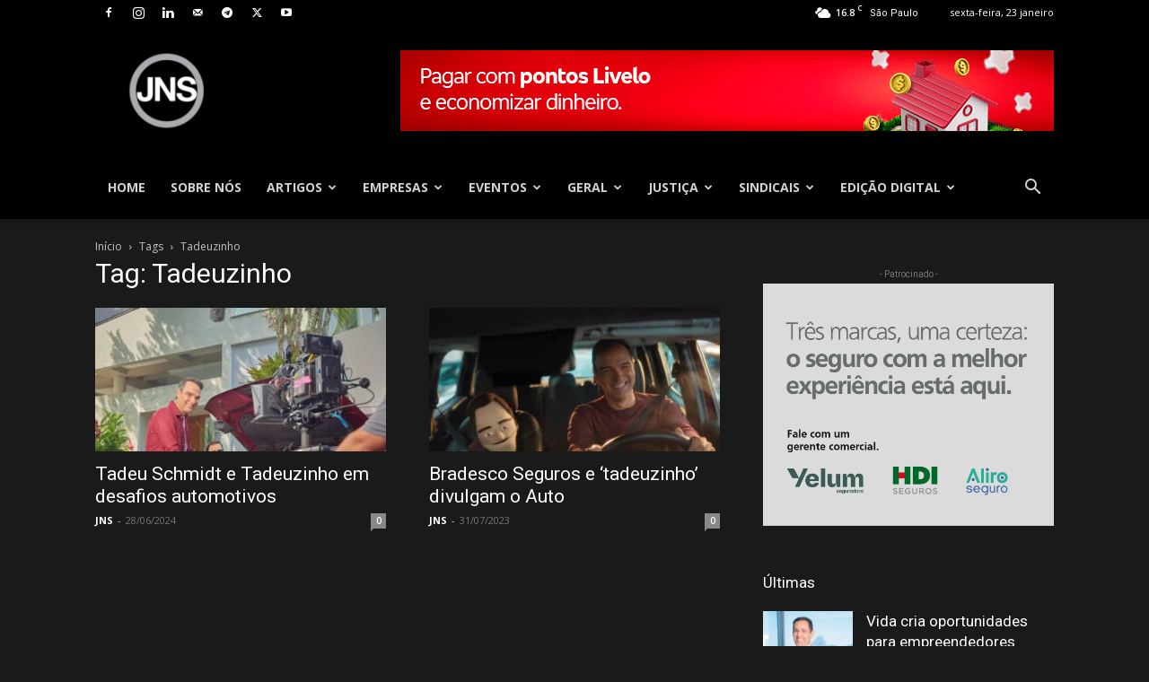

--- FILE ---
content_type: text/html; charset=UTF-8
request_url: https://jns.com.br/tag/tadeuzinho/
body_size: 70756
content:
<!doctype html >
<!--[if IE 8]>    <html class="ie8" lang="en"> <![endif]-->
<!--[if IE 9]>    <html class="ie9" lang="en"> <![endif]-->
<!--[if gt IE 8]><!--> <html lang="pt-BR" prefix="og: http://ogp.me/ns# fb: http://ogp.me/ns/fb#"> <!--<![endif]-->
<head>
    <title>Tadeuzinho | JNS - Jornal Nacional de Seguros</title>
    <meta charset="UTF-8" />
    <meta name="viewport" content="width=device-width, initial-scale=1.0">
    <link rel="pingback" href="" />
    <!-- Manifest added by SuperPWA - Progressive Web Apps Plugin For WordPress -->
<link rel="manifest" href="/superpwa-manifest.json">
<meta name="theme-color" content="#D5E0EB">
<meta name="mobile-web-app-capable" content="yes">
<meta name="apple-touch-fullscreen" content="yes">
<meta name="apple-mobile-web-app-title" content="Jornal Nacional de Seguros">
<meta name="application-name" content="Jornal Nacional de Seguros">
<meta name="apple-mobile-web-app-capable" content="yes">
<meta name="apple-mobile-web-app-status-bar-style" content="default">
<link rel="apple-touch-icon"  href="https://jns.com.br/wp-content/uploads/LOGO-JNS-PWA0-192.png">
<link rel="apple-touch-icon" sizes="192x192" href="https://jns.com.br/wp-content/uploads/LOGO-JNS-PWA0-192.png">
<!-- / SuperPWA.com -->
<meta name='robots' content='max-image-preview:large' />

            <script data-no-defer="1" data-ezscrex="false" data-cfasync="false" data-pagespeed-no-defer data-cookieconsent="ignore">
                var ctPublicFunctions = {"_ajax_nonce":"5c19915c93","_rest_nonce":"592ac5c7a8","_ajax_url":"\/wp-admin\/admin-ajax.php","_rest_url":"https:\/\/jns.com.br\/wp-json\/","data__cookies_type":"none","data__ajax_type":"rest","data__bot_detector_enabled":"1","data__frontend_data_log_enabled":1,"cookiePrefix":"","wprocket_detected":false,"host_url":"jns.com.br","text__ee_click_to_select":"Click to select the whole data","text__ee_original_email":"The complete one is","text__ee_got_it":"Got it","text__ee_blocked":"Blocked","text__ee_cannot_connect":"Cannot connect","text__ee_cannot_decode":"Can not decode email. Unknown reason","text__ee_email_decoder":"CleanTalk email decoder","text__ee_wait_for_decoding":"The magic is on the way!","text__ee_decoding_process":"Please wait a few seconds while we decode the contact data."}
            </script>
        
            <script data-no-defer="1" data-ezscrex="false" data-cfasync="false" data-pagespeed-no-defer data-cookieconsent="ignore">
                var ctPublic = {"_ajax_nonce":"5c19915c93","settings__forms__check_internal":"0","settings__forms__check_external":"0","settings__forms__force_protection":"0","settings__forms__search_test":"1","settings__forms__wc_add_to_cart":"0","settings__data__bot_detector_enabled":"1","settings__sfw__anti_crawler":0,"blog_home":"https:\/\/jns.com.br\/","pixel__setting":"3","pixel__enabled":true,"pixel__url":null,"data__email_check_before_post":"1","data__email_check_exist_post":"1","data__cookies_type":"none","data__key_is_ok":true,"data__visible_fields_required":true,"wl_brandname":"Anti-Spam by CleanTalk","wl_brandname_short":"CleanTalk","ct_checkjs_key":"3dd8d895d3f7db0cfd583db84361f7c8b9e03aae6edc6f579b46cb94a9b3a7e8","emailEncoderPassKey":"0d661cc8fc0d29d1da555a1417e7749f","bot_detector_forms_excluded":"W10=","advancedCacheExists":false,"varnishCacheExists":false,"wc_ajax_add_to_cart":false}
            </script>
        <link rel="icon" type="image/png" href="https://jns.com.br/wp-content/uploads/favicon-jns.png"><link rel='dns-prefetch' href='//fd.cleantalk.org' />
<link rel='dns-prefetch' href='//www.googletagmanager.com' />
<link rel='dns-prefetch' href='//fonts.googleapis.com' />
<link rel="alternate" type="application/rss+xml" title="Feed para JNS - Jornal Nacional de Seguros &raquo;" href="https://jns.com.br/feed/" />
<link rel="alternate" type="application/rss+xml" title="Feed de comentários para JNS - Jornal Nacional de Seguros &raquo;" href="https://jns.com.br/comments/feed/" />
<link rel="alternate" type="application/rss+xml" title="Feed de tag para JNS - Jornal Nacional de Seguros &raquo; Tadeuzinho" href="https://jns.com.br/tag/tadeuzinho/feed/" />
<!-- jns.com.br is managing ads with Advanced Ads 2.0.16 – https://wpadvancedads.com/ --><script id="advads-ready">
			window.advanced_ads_ready=function(e,a){a=a||"complete";var d=function(e){return"interactive"===a?"loading"!==e:"complete"===e};d(document.readyState)?e():document.addEventListener("readystatechange",(function(a){d(a.target.readyState)&&e()}),{once:"interactive"===a})},window.advanced_ads_ready_queue=window.advanced_ads_ready_queue||[];		</script>
		<style id='wp-img-auto-sizes-contain-inline-css' type='text/css'>
img:is([sizes=auto i],[sizes^="auto," i]){contain-intrinsic-size:3000px 1500px}
/*# sourceURL=wp-img-auto-sizes-contain-inline-css */
</style>

<style id='wp-emoji-styles-inline-css' type='text/css'>

	img.wp-smiley, img.emoji {
		display: inline !important;
		border: none !important;
		box-shadow: none !important;
		height: 1em !important;
		width: 1em !important;
		margin: 0 0.07em !important;
		vertical-align: -0.1em !important;
		background: none !important;
		padding: 0 !important;
	}
/*# sourceURL=wp-emoji-styles-inline-css */
</style>
<style id='classic-theme-styles-inline-css' type='text/css'>
/*! This file is auto-generated */
.wp-block-button__link{color:#fff;background-color:#32373c;border-radius:9999px;box-shadow:none;text-decoration:none;padding:calc(.667em + 2px) calc(1.333em + 2px);font-size:1.125em}.wp-block-file__button{background:#32373c;color:#fff;text-decoration:none}
/*# sourceURL=/wp-includes/css/classic-themes.min.css */
</style>
<link rel='stylesheet' id='cleantalk-public-css-css' href='https://jns.com.br/wp-content/plugins/cleantalk-spam-protect/css/cleantalk-public.min.css?ver=6.70.1_1766448075' type='text/css' media='all' />
<link rel='stylesheet' id='cleantalk-email-decoder-css-css' href='https://jns.com.br/wp-content/plugins/cleantalk-spam-protect/css/cleantalk-email-decoder.min.css?ver=6.70.1_1766448075' type='text/css' media='all' />
<link rel='stylesheet' id='td-plugin-multi-purpose-css' href='https://jns.com.br/wp-content/plugins/td-composer/td-multi-purpose/style.css?ver=9c5a7338c90cbd82cb580e34cffb127f' type='text/css' media='all' />
<link crossorigin="anonymous" rel='stylesheet' id='google-fonts-style-css' href='https://fonts.googleapis.com/css?family=Open+Sans%3A400%2C600%2C700%7CRoboto%3A400%2C600%2C700&#038;display=swap&#038;ver=12.7.4' type='text/css' media='all' />
<link rel='stylesheet' id='td-theme-css' href='https://jns.com.br/wp-content/themes/Newspaper/style.css?ver=12.7.4' type='text/css' media='all' />
<style id='td-theme-inline-css' type='text/css'>@media (max-width:767px){.td-header-desktop-wrap{display:none}}@media (min-width:767px){.td-header-mobile-wrap{display:none}}</style>
<link rel='stylesheet' id='td-legacy-framework-front-style-css' href='https://jns.com.br/wp-content/plugins/td-composer/legacy/Newspaper/assets/css/td_legacy_main.css?ver=9c5a7338c90cbd82cb580e34cffb127f' type='text/css' media='all' />
<link rel='stylesheet' id='td-standard-pack-framework-front-style-css' href='https://jns.com.br/wp-content/plugins/td-standard-pack/Newspaper/assets/css/td_standard_pack_main.css?ver=1314111a2e147bac488ccdd97e4704ff' type='text/css' media='all' />
<link rel='stylesheet' id='td-theme-demo-style-css' href='https://jns.com.br/wp-content/plugins/td-composer/legacy/Newspaper/includes/demos/black/demo_style.css?ver=12.7.4' type='text/css' media='all' />
<script type="text/javascript" src="https://jns.com.br/wp-content/plugins/cleantalk-spam-protect/js/apbct-public-bundle.min.js?ver=6.70.1_1766448075" id="apbct-public-bundle.min-js-js"></script>
<script type="text/javascript" src="https://fd.cleantalk.org/ct-bot-detector-wrapper.js?ver=6.70.1" id="ct_bot_detector-js" defer="defer" data-wp-strategy="defer"></script>
<script type="text/javascript" src="https://jns.com.br/wp-includes/js/jquery/jquery.min.js?ver=3.7.1" id="jquery-core-js"></script>
<script type="text/javascript" src="https://jns.com.br/wp-includes/js/jquery/jquery-migrate.min.js?ver=3.4.1" id="jquery-migrate-js"></script>
<script type="text/javascript" id="advanced-ads-advanced-js-js-extra">
/* <![CDATA[ */
var advads_options = {"blog_id":"1","privacy":{"enabled":false,"state":"not_needed"}};
//# sourceURL=advanced-ads-advanced-js-js-extra
/* ]]> */
</script>
<script type="text/javascript" src="https://jns.com.br/wp-content/plugins/advanced-ads/public/assets/js/advanced.min.js?ver=2.0.16" id="advanced-ads-advanced-js-js"></script>

<!-- Snippet da etiqueta do Google (gtag.js) adicionado pelo Site Kit -->
<!-- Snippet do Google Análises adicionado pelo Site Kit -->
<script type="text/javascript" src="https://www.googletagmanager.com/gtag/js?id=GT-MKRC5XQ" id="google_gtagjs-js" async></script>
<script type="text/javascript" id="google_gtagjs-js-after">
/* <![CDATA[ */
window.dataLayer = window.dataLayer || [];function gtag(){dataLayer.push(arguments);}
gtag("set","linker",{"domains":["jns.com.br"]});
gtag("js", new Date());
gtag("set", "developer_id.dZTNiMT", true);
gtag("config", "GT-MKRC5XQ");
//# sourceURL=google_gtagjs-js-after
/* ]]> */
</script>
<link rel="https://api.w.org/" href="https://jns.com.br/wp-json/" /><link rel="alternate" title="JSON" type="application/json" href="https://jns.com.br/wp-json/wp/v2/tags/6465" /><meta name="generator" content="WordPress 6.9" />
<meta name="generator" content="Site Kit by Google 1.170.0" />		<script type="text/javascript">
			var advadsCfpQueue = [];
			var advadsCfpAd = function( adID ) {
				if ( 'undefined' === typeof advadsProCfp ) {
					advadsCfpQueue.push( adID )
				} else {
					advadsProCfp.addElement( adID )
				}
			}
		</script>
		<!-- Não existe versão amphtml disponível para essa URL. -->
<!-- JS generated by theme -->

<script type="text/javascript" id="td-generated-header-js">
    
    

	    var tdBlocksArray = []; //here we store all the items for the current page

	    // td_block class - each ajax block uses a object of this class for requests
	    function tdBlock() {
		    this.id = '';
		    this.block_type = 1; //block type id (1-234 etc)
		    this.atts = '';
		    this.td_column_number = '';
		    this.td_current_page = 1; //
		    this.post_count = 0; //from wp
		    this.found_posts = 0; //from wp
		    this.max_num_pages = 0; //from wp
		    this.td_filter_value = ''; //current live filter value
		    this.is_ajax_running = false;
		    this.td_user_action = ''; // load more or infinite loader (used by the animation)
		    this.header_color = '';
		    this.ajax_pagination_infinite_stop = ''; //show load more at page x
	    }

        // td_js_generator - mini detector
        ( function () {
            var htmlTag = document.getElementsByTagName("html")[0];

	        if ( navigator.userAgent.indexOf("MSIE 10.0") > -1 ) {
                htmlTag.className += ' ie10';
            }

            if ( !!navigator.userAgent.match(/Trident.*rv\:11\./) ) {
                htmlTag.className += ' ie11';
            }

	        if ( navigator.userAgent.indexOf("Edge") > -1 ) {
                htmlTag.className += ' ieEdge';
            }

            if ( /(iPad|iPhone|iPod)/g.test(navigator.userAgent) ) {
                htmlTag.className += ' td-md-is-ios';
            }

            var user_agent = navigator.userAgent.toLowerCase();
            if ( user_agent.indexOf("android") > -1 ) {
                htmlTag.className += ' td-md-is-android';
            }

            if ( -1 !== navigator.userAgent.indexOf('Mac OS X')  ) {
                htmlTag.className += ' td-md-is-os-x';
            }

            if ( /chrom(e|ium)/.test(navigator.userAgent.toLowerCase()) ) {
               htmlTag.className += ' td-md-is-chrome';
            }

            if ( -1 !== navigator.userAgent.indexOf('Firefox') ) {
                htmlTag.className += ' td-md-is-firefox';
            }

            if ( -1 !== navigator.userAgent.indexOf('Safari') && -1 === navigator.userAgent.indexOf('Chrome') ) {
                htmlTag.className += ' td-md-is-safari';
            }

            if( -1 !== navigator.userAgent.indexOf('IEMobile') ){
                htmlTag.className += ' td-md-is-iemobile';
            }

        })();

        var tdLocalCache = {};

        ( function () {
            "use strict";

            tdLocalCache = {
                data: {},
                remove: function (resource_id) {
                    delete tdLocalCache.data[resource_id];
                },
                exist: function (resource_id) {
                    return tdLocalCache.data.hasOwnProperty(resource_id) && tdLocalCache.data[resource_id] !== null;
                },
                get: function (resource_id) {
                    return tdLocalCache.data[resource_id];
                },
                set: function (resource_id, cachedData) {
                    tdLocalCache.remove(resource_id);
                    tdLocalCache.data[resource_id] = cachedData;
                }
            };
        })();

    
    
var td_viewport_interval_list=[{"limitBottom":767,"sidebarWidth":228},{"limitBottom":1018,"sidebarWidth":300},{"limitBottom":1140,"sidebarWidth":324}];
var td_animation_stack_effect="type1";
var tds_animation_stack=true;
var td_animation_stack_specific_selectors=".entry-thumb, img[class*=\"wp-image-\"], a.td-sml-link-to-image > img, .td-lazy-img";
var td_animation_stack_general_selectors=".td-animation-stack .entry-thumb, .post .entry-thumb, .post img[class*=\"wp-image-\"], .post a.td-sml-link-to-image > img, .td-animation-stack .td-lazy-img";
var tdc_is_installed="yes";
var tdc_domain_active=false;
var td_ajax_url="https:\/\/jns.com.br\/wp-admin\/admin-ajax.php?td_theme_name=Newspaper&v=12.7.4";
var td_get_template_directory_uri="https:\/\/jns.com.br\/wp-content\/plugins\/td-composer\/legacy\/common";
var tds_snap_menu="smart_snap_always";
var tds_logo_on_sticky="show_header_logo";
var tds_header_style="";
var td_please_wait="Aguarde...";
var td_email_user_pass_incorrect="Usu\u00e1rio ou senha incorreta!";
var td_email_user_incorrect="E-mail ou nome de usu\u00e1rio incorreto!";
var td_email_incorrect="E-mail incorreto!";
var td_user_incorrect="Username incorrect!";
var td_email_user_empty="Email or username empty!";
var td_pass_empty="Pass empty!";
var td_pass_pattern_incorrect="Invalid Pass Pattern!";
var td_retype_pass_incorrect="Retyped Pass incorrect!";
var tds_more_articles_on_post_enable="";
var tds_more_articles_on_post_time_to_wait="";
var tds_more_articles_on_post_pages_distance_from_top=0;
var tds_captcha="";
var tds_theme_color_site_wide="#dd901c";
var tds_smart_sidebar="";
var tdThemeName="Newspaper";
var tdThemeNameWl="Newspaper";
var td_magnific_popup_translation_tPrev="Anterior";
var td_magnific_popup_translation_tNext="Avan\u00e7ar";
var td_magnific_popup_translation_tCounter="%curr% de %total%";
var td_magnific_popup_translation_ajax_tError="O conte\u00fado de %url% n\u00e3o pode ser carregado.";
var td_magnific_popup_translation_image_tError="A imagem #%curr% n\u00e3o pode ser carregada.";
var tdBlockNonce="fc117624e4";
var tdMobileMenu="enabled";
var tdMobileSearch="enabled";
var tdsDateFormat="l, j F";
var tdDateNamesI18n={"month_names":["janeiro","fevereiro","mar\u00e7o","abril","maio","junho","julho","agosto","setembro","outubro","novembro","dezembro"],"month_names_short":["jan","fev","mar","abr","maio","jun","jul","ago","set","out","nov","dez"],"day_names":["domingo","segunda-feira","ter\u00e7a-feira","quarta-feira","quinta-feira","sexta-feira","s\u00e1bado"],"day_names_short":["dom","seg","ter","qua","qui","sex","s\u00e1b"]};
var tdb_modal_confirm="Save";
var tdb_modal_cancel="Cancel";
var tdb_modal_confirm_alt="Yes";
var tdb_modal_cancel_alt="No";
var td_deploy_mode="deploy";
var td_ad_background_click_link="";
var td_ad_background_click_target="";
</script>


<!-- Header style compiled by theme -->

<style>.td-page-content .widgettitle{color:#fff}ul.sf-menu>.menu-item>a{line-height:70px}:root{--td_theme_color:#dd901c;--td_slider_text:rgba(221,144,28,0.7);--td_header_color:#dd901c;--td_mobile_menu_color:#020202;--td_mobile_gradient_one_mob:#000000;--td_mobile_gradient_two_mob:rgba(0,0,0,0.97);--td_mobile_text_active_color:#f9ab52;--td_page_title_color:#ffffff;--td_page_content_color:#efefef;--td_page_h_color:#ffffff;--td_login_hover_background:#f9ab52;--td_login_gradient_one:rgba(0,0,0,0.8);--td_login_gradient_two:#222222}.td-header-style-12 .td-header-menu-wrap-full,.td-header-style-12 .td-affix,.td-grid-style-1.td-hover-1 .td-big-grid-post:hover .td-post-category,.td-grid-style-5.td-hover-1 .td-big-grid-post:hover .td-post-category,.td_category_template_3 .td-current-sub-category,.td_category_template_8 .td-category-header .td-category a.td-current-sub-category,.td_category_template_4 .td-category-siblings .td-category a:hover,.td_block_big_grid_9.td-grid-style-1 .td-post-category,.td_block_big_grid_9.td-grid-style-5 .td-post-category,.td-grid-style-6.td-hover-1 .td-module-thumb:after,.tdm-menu-active-style5 .td-header-menu-wrap .sf-menu>.current-menu-item>a,.tdm-menu-active-style5 .td-header-menu-wrap .sf-menu>.current-menu-ancestor>a,.tdm-menu-active-style5 .td-header-menu-wrap .sf-menu>.current-category-ancestor>a,.tdm-menu-active-style5 .td-header-menu-wrap .sf-menu>li>a:hover,.tdm-menu-active-style5 .td-header-menu-wrap .sf-menu>.sfHover>a{background-color:#dd901c}.td_mega_menu_sub_cats .cur-sub-cat,.td-mega-span h3 a:hover,.td_mod_mega_menu:hover .entry-title a,.header-search-wrap .result-msg a:hover,.td-header-top-menu .td-drop-down-search .td_module_wrap:hover .entry-title a,.td-header-top-menu .td-icon-search:hover,.td-header-wrap .result-msg a:hover,.top-header-menu li a:hover,.top-header-menu .current-menu-item>a,.top-header-menu .current-menu-ancestor>a,.top-header-menu .current-category-ancestor>a,.td-social-icon-wrap>a:hover,.td-header-sp-top-widget .td-social-icon-wrap a:hover,.td_mod_related_posts:hover h3>a,.td-post-template-11 .td-related-title .td-related-left:hover,.td-post-template-11 .td-related-title .td-related-right:hover,.td-post-template-11 .td-related-title .td-cur-simple-item,.td-post-template-11 .td_block_related_posts .td-next-prev-wrap a:hover,.td-category-header .td-pulldown-category-filter-link:hover,.td-category-siblings .td-subcat-dropdown a:hover,.td-category-siblings .td-subcat-dropdown a.td-current-sub-category,.footer-text-wrap .footer-email-wrap a,.footer-social-wrap a:hover,.td_module_17 .td-read-more a:hover,.td_module_18 .td-read-more a:hover,.td_module_19 .td-post-author-name a:hover,.td-pulldown-syle-2 .td-subcat-dropdown:hover .td-subcat-more span,.td-pulldown-syle-2 .td-subcat-dropdown:hover .td-subcat-more i,.td-pulldown-syle-3 .td-subcat-dropdown:hover .td-subcat-more span,.td-pulldown-syle-3 .td-subcat-dropdown:hover .td-subcat-more i,.tdm-menu-active-style3 .tdm-header.td-header-wrap .sf-menu>.current-category-ancestor>a,.tdm-menu-active-style3 .tdm-header.td-header-wrap .sf-menu>.current-menu-ancestor>a,.tdm-menu-active-style3 .tdm-header.td-header-wrap .sf-menu>.current-menu-item>a,.tdm-menu-active-style3 .tdm-header.td-header-wrap .sf-menu>.sfHover>a,.tdm-menu-active-style3 .tdm-header.td-header-wrap .sf-menu>li>a:hover{color:#dd901c}.td-mega-menu-page .wpb_content_element ul li a:hover,.td-theme-wrap .td-aj-search-results .td_module_wrap:hover .entry-title a,.td-theme-wrap .header-search-wrap .result-msg a:hover{color:#dd901c!important}.td_category_template_8 .td-category-header .td-category a.td-current-sub-category,.td_category_template_4 .td-category-siblings .td-category a:hover,.tdm-menu-active-style4 .tdm-header .sf-menu>.current-menu-item>a,.tdm-menu-active-style4 .tdm-header .sf-menu>.current-menu-ancestor>a,.tdm-menu-active-style4 .tdm-header .sf-menu>.current-category-ancestor>a,.tdm-menu-active-style4 .tdm-header .sf-menu>li>a:hover,.tdm-menu-active-style4 .tdm-header .sf-menu>.sfHover>a{border-color:#dd901c}.td-header-wrap .td-header-top-menu-full,.td-header-wrap .top-header-menu .sub-menu,.tdm-header-style-1.td-header-wrap .td-header-top-menu-full,.tdm-header-style-1.td-header-wrap .top-header-menu .sub-menu,.tdm-header-style-2.td-header-wrap .td-header-top-menu-full,.tdm-header-style-2.td-header-wrap .top-header-menu .sub-menu,.tdm-header-style-3.td-header-wrap .td-header-top-menu-full,.tdm-header-style-3.td-header-wrap .top-header-menu .sub-menu{background-color:#000000}.td-header-style-8 .td-header-top-menu-full{background-color:transparent}.td-header-style-8 .td-header-top-menu-full .td-header-top-menu{background-color:#000000;padding-left:15px;padding-right:15px}.td-header-wrap .td-header-top-menu-full .td-header-top-menu,.td-header-wrap .td-header-top-menu-full{border-bottom:none}.td-header-top-menu,.td-header-top-menu a,.td-header-wrap .td-header-top-menu-full .td-header-top-menu,.td-header-wrap .td-header-top-menu-full a,.td-header-style-8 .td-header-top-menu,.td-header-style-8 .td-header-top-menu a,.td-header-top-menu .td-drop-down-search .entry-title a{color:#ffffff}.top-header-menu .current-menu-item>a,.top-header-menu .current-menu-ancestor>a,.top-header-menu .current-category-ancestor>a,.top-header-menu li a:hover,.td-header-sp-top-widget .td-icon-search:hover{color:#ffffff}.td-header-wrap .td-header-sp-top-widget .td-icon-font,.td-header-style-7 .td-header-top-menu .td-social-icon-wrap .td-icon-font{color:#ffffff}.td-header-wrap .td-header-sp-top-widget i.td-icon-font:hover{color:#ffffff}.td-header-wrap .td-header-menu-wrap-full,.td-header-menu-wrap.td-affix,.td-header-style-3 .td-header-main-menu,.td-header-style-3 .td-affix .td-header-main-menu,.td-header-style-4 .td-header-main-menu,.td-header-style-4 .td-affix .td-header-main-menu,.td-header-style-8 .td-header-menu-wrap.td-affix,.td-header-style-8 .td-header-top-menu-full{background-color:#000000}.td-boxed-layout .td-header-style-3 .td-header-menu-wrap,.td-boxed-layout .td-header-style-4 .td-header-menu-wrap,.td-header-style-3 .td_stretch_content .td-header-menu-wrap,.td-header-style-4 .td_stretch_content .td-header-menu-wrap{background-color:#000000!important}@media (min-width:1019px){.td-header-style-1 .td-header-sp-recs,.td-header-style-1 .td-header-sp-logo{margin-bottom:28px}}@media (min-width:768px) and (max-width:1018px){.td-header-style-1 .td-header-sp-recs,.td-header-style-1 .td-header-sp-logo{margin-bottom:14px}}.td-header-style-7 .td-header-top-menu{border-bottom:none}.sf-menu>.current-menu-item>a:after,.sf-menu>.current-menu-ancestor>a:after,.sf-menu>.current-category-ancestor>a:after,.sf-menu>li:hover>a:after,.sf-menu>.sfHover>a:after,.td_block_mega_menu .td-next-prev-wrap a:hover,.td-mega-span .td-post-category:hover,.td-header-wrap .black-menu .sf-menu>li>a:hover,.td-header-wrap .black-menu .sf-menu>.current-menu-ancestor>a,.td-header-wrap .black-menu .sf-menu>.sfHover>a,.td-header-wrap .black-menu .sf-menu>.current-menu-item>a,.td-header-wrap .black-menu .sf-menu>.current-menu-ancestor>a,.td-header-wrap .black-menu .sf-menu>.current-category-ancestor>a,.tdm-menu-active-style5 .tdm-header .td-header-menu-wrap .sf-menu>.current-menu-item>a,.tdm-menu-active-style5 .tdm-header .td-header-menu-wrap .sf-menu>.current-menu-ancestor>a,.tdm-menu-active-style5 .tdm-header .td-header-menu-wrap .sf-menu>.current-category-ancestor>a,.tdm-menu-active-style5 .tdm-header .td-header-menu-wrap .sf-menu>li>a:hover,.tdm-menu-active-style5 .tdm-header .td-header-menu-wrap .sf-menu>.sfHover>a{background-color:#f99c31}.td_block_mega_menu .td-next-prev-wrap a:hover,.tdm-menu-active-style4 .tdm-header .sf-menu>.current-menu-item>a,.tdm-menu-active-style4 .tdm-header .sf-menu>.current-menu-ancestor>a,.tdm-menu-active-style4 .tdm-header .sf-menu>.current-category-ancestor>a,.tdm-menu-active-style4 .tdm-header .sf-menu>li>a:hover,.tdm-menu-active-style4 .tdm-header .sf-menu>.sfHover>a{border-color:#f99c31}.header-search-wrap .td-drop-down-search:before{border-color:transparent transparent #f99c31 transparent}.td_mega_menu_sub_cats .cur-sub-cat,.td_mod_mega_menu:hover .entry-title a,.td-theme-wrap .sf-menu ul .td-menu-item>a:hover,.td-theme-wrap .sf-menu ul .sfHover>a,.td-theme-wrap .sf-menu ul .current-menu-ancestor>a,.td-theme-wrap .sf-menu ul .current-category-ancestor>a,.td-theme-wrap .sf-menu ul .current-menu-item>a,.tdm-menu-active-style3 .tdm-header.td-header-wrap .sf-menu>.current-menu-item>a,.tdm-menu-active-style3 .tdm-header.td-header-wrap .sf-menu>.current-menu-ancestor>a,.tdm-menu-active-style3 .tdm-header.td-header-wrap .sf-menu>.current-category-ancestor>a,.tdm-menu-active-style3 .tdm-header.td-header-wrap .sf-menu>li>a:hover,.tdm-menu-active-style3 .tdm-header.td-header-wrap .sf-menu>.sfHover>a{color:#f99c31}.td-header-wrap .td-header-menu-wrap .sf-menu>li>a,.td-header-wrap .td-header-menu-social .td-social-icon-wrap a,.td-header-style-4 .td-header-menu-social .td-social-icon-wrap i,.td-header-style-5 .td-header-menu-social .td-social-icon-wrap i,.td-header-style-6 .td-header-menu-social .td-social-icon-wrap i,.td-header-style-12 .td-header-menu-social .td-social-icon-wrap i,.td-header-wrap .header-search-wrap #td-header-search-button .td-icon-search{color:#d1d1d1}.td-header-wrap .td-header-menu-social+.td-search-wrapper #td-header-search-button:before{background-color:#d1d1d1}ul.sf-menu>.td-menu-item>a,.td-theme-wrap .td-header-menu-social{line-height:70px}.td-theme-wrap .td_mod_mega_menu:hover .entry-title a,.td-theme-wrap .sf-menu .td_mega_menu_sub_cats .cur-sub-cat{color:#f9ab52}.td-theme-wrap .sf-menu .td-mega-menu .td-post-category:hover,.td-theme-wrap .td-mega-menu .td-next-prev-wrap a:hover{background-color:#f9ab52}.td-theme-wrap .td-mega-menu .td-next-prev-wrap a:hover{border-color:#f9ab52}.td-theme-wrap .header-search-wrap .td-drop-down-search .btn:hover,.td-theme-wrap .td-aj-search-results .td_module_wrap:hover .entry-title a,.td-theme-wrap .header-search-wrap .result-msg a:hover{color:#f9ab52!important}.td-banner-wrap-full,.td-header-style-11 .td-logo-wrap-full{background-color:#000000}.td-header-style-11 .td-logo-wrap-full{border-bottom:0}@media (min-width:1019px){.td-header-style-2 .td-header-sp-recs,.td-header-style-5 .td-a-rec-id-header>div,.td-header-style-5 .td-g-rec-id-header>.adsbygoogle,.td-header-style-6 .td-a-rec-id-header>div,.td-header-style-6 .td-g-rec-id-header>.adsbygoogle,.td-header-style-7 .td-a-rec-id-header>div,.td-header-style-7 .td-g-rec-id-header>.adsbygoogle,.td-header-style-8 .td-a-rec-id-header>div,.td-header-style-8 .td-g-rec-id-header>.adsbygoogle,.td-header-style-12 .td-a-rec-id-header>div,.td-header-style-12 .td-g-rec-id-header>.adsbygoogle{margin-bottom:24px!important}}@media (min-width:768px) and (max-width:1018px){.td-header-style-2 .td-header-sp-recs,.td-header-style-5 .td-a-rec-id-header>div,.td-header-style-5 .td-g-rec-id-header>.adsbygoogle,.td-header-style-6 .td-a-rec-id-header>div,.td-header-style-6 .td-g-rec-id-header>.adsbygoogle,.td-header-style-7 .td-a-rec-id-header>div,.td-header-style-7 .td-g-rec-id-header>.adsbygoogle,.td-header-style-8 .td-a-rec-id-header>div,.td-header-style-8 .td-g-rec-id-header>.adsbygoogle,.td-header-style-12 .td-a-rec-id-header>div,.td-header-style-12 .td-g-rec-id-header>.adsbygoogle{margin-bottom:14px!important}}.td-theme-wrap .sf-menu .td-normal-menu .td-menu-item>a:hover,.td-theme-wrap .sf-menu .td-normal-menu .sfHover>a,.td-theme-wrap .sf-menu .td-normal-menu .current-menu-ancestor>a,.td-theme-wrap .sf-menu .td-normal-menu .current-category-ancestor>a,.td-theme-wrap .sf-menu .td-normal-menu .current-menu-item>a{color:#f9ab52}.td-footer-wrapper,.td-footer-wrapper .td_block_template_7 .td-block-title>*,.td-footer-wrapper .td_block_template_17 .td-block-title,.td-footer-wrapper .td-block-title-wrap .td-wrapper-pulldown-filter{background-color:#000000}.td-sub-footer-container{background-color:#171717}.td-sub-footer-container,.td-subfooter-menu li a{color:#ffffff}.td-subfooter-menu li a:hover{color:#ffffff}.post .td-post-header .entry-title{color:#ffffff}.td_module_15 .entry-title a{color:#ffffff}.td-module-meta-info .td-post-author-name a{color:#dd9933}.td-post-content,.td-post-content p{color:#efefef}.td-post-content h1,.td-post-content h2,.td-post-content h3,.td-post-content h4,.td-post-content h5,.td-post-content h6{color:#ffffff}.post blockquote p,.page blockquote p{color:#f9ab52}.post .td_quote_box,.page .td_quote_box{border-color:#f9ab52}.td_module_mx20 .td-module-title{font-size:20px;line-height:28px;font-weight:bold}.td-post-content p,.td-post-content{font-family:"Open Sans";font-size:17px;line-height:31px}.tdm-menu-active-style2 .tdm-header ul.sf-menu>.td-menu-item,.tdm-menu-active-style4 .tdm-header ul.sf-menu>.td-menu-item,.tdm-header .tdm-header-menu-btns,.tdm-header-style-1 .td-main-menu-logo a,.tdm-header-style-2 .td-main-menu-logo a,.tdm-header-style-3 .td-main-menu-logo a{line-height:70px}.tdm-header-style-1 .td-main-menu-logo,.tdm-header-style-2 .td-main-menu-logo,.tdm-header-style-3 .td-main-menu-logo{height:70px}@media (min-width:768px){.td-header-style-4 .td-main-menu-logo img,.td-header-style-5 .td-main-menu-logo img,.td-header-style-6 .td-main-menu-logo img,.td-header-style-7 .td-header-sp-logo img,.td-header-style-12 .td-main-menu-logo img{max-height:70px}.td-header-style-4 .td-main-menu-logo,.td-header-style-5 .td-main-menu-logo,.td-header-style-6 .td-main-menu-logo,.td-header-style-7 .td-header-sp-logo,.td-header-style-12 .td-main-menu-logo{height:70px}.td-header-style-4 .td-main-menu-logo a,.td-header-style-5 .td-main-menu-logo a,.td-header-style-6 .td-main-menu-logo a,.td-header-style-7 .td-header-sp-logo a,.td-header-style-7 .td-header-sp-logo img,.td-header-style-12 .td-main-menu-logo a,.td-header-style-12 .td-header-menu-wrap .sf-menu>li>a{line-height:70px}.td-header-style-7 .sf-menu,.td-header-style-7 .td-header-menu-social{margin-top:0}.td-header-style-7 #td-top-search{top:0;bottom:0}.td-header-wrap .header-search-wrap #td-header-search-button .td-icon-search{line-height:70px}.tdm-header-style-1 .td-main-menu-logo img,.tdm-header-style-2 .td-main-menu-logo img,.tdm-header-style-3 .td-main-menu-logo img{max-height:70px}}.td-page-content .widgettitle{color:#fff}ul.sf-menu>.menu-item>a{line-height:70px}:root{--td_theme_color:#dd901c;--td_slider_text:rgba(221,144,28,0.7);--td_header_color:#dd901c;--td_mobile_menu_color:#020202;--td_mobile_gradient_one_mob:#000000;--td_mobile_gradient_two_mob:rgba(0,0,0,0.97);--td_mobile_text_active_color:#f9ab52;--td_page_title_color:#ffffff;--td_page_content_color:#efefef;--td_page_h_color:#ffffff;--td_login_hover_background:#f9ab52;--td_login_gradient_one:rgba(0,0,0,0.8);--td_login_gradient_two:#222222}.td-header-style-12 .td-header-menu-wrap-full,.td-header-style-12 .td-affix,.td-grid-style-1.td-hover-1 .td-big-grid-post:hover .td-post-category,.td-grid-style-5.td-hover-1 .td-big-grid-post:hover .td-post-category,.td_category_template_3 .td-current-sub-category,.td_category_template_8 .td-category-header .td-category a.td-current-sub-category,.td_category_template_4 .td-category-siblings .td-category a:hover,.td_block_big_grid_9.td-grid-style-1 .td-post-category,.td_block_big_grid_9.td-grid-style-5 .td-post-category,.td-grid-style-6.td-hover-1 .td-module-thumb:after,.tdm-menu-active-style5 .td-header-menu-wrap .sf-menu>.current-menu-item>a,.tdm-menu-active-style5 .td-header-menu-wrap .sf-menu>.current-menu-ancestor>a,.tdm-menu-active-style5 .td-header-menu-wrap .sf-menu>.current-category-ancestor>a,.tdm-menu-active-style5 .td-header-menu-wrap .sf-menu>li>a:hover,.tdm-menu-active-style5 .td-header-menu-wrap .sf-menu>.sfHover>a{background-color:#dd901c}.td_mega_menu_sub_cats .cur-sub-cat,.td-mega-span h3 a:hover,.td_mod_mega_menu:hover .entry-title a,.header-search-wrap .result-msg a:hover,.td-header-top-menu .td-drop-down-search .td_module_wrap:hover .entry-title a,.td-header-top-menu .td-icon-search:hover,.td-header-wrap .result-msg a:hover,.top-header-menu li a:hover,.top-header-menu .current-menu-item>a,.top-header-menu .current-menu-ancestor>a,.top-header-menu .current-category-ancestor>a,.td-social-icon-wrap>a:hover,.td-header-sp-top-widget .td-social-icon-wrap a:hover,.td_mod_related_posts:hover h3>a,.td-post-template-11 .td-related-title .td-related-left:hover,.td-post-template-11 .td-related-title .td-related-right:hover,.td-post-template-11 .td-related-title .td-cur-simple-item,.td-post-template-11 .td_block_related_posts .td-next-prev-wrap a:hover,.td-category-header .td-pulldown-category-filter-link:hover,.td-category-siblings .td-subcat-dropdown a:hover,.td-category-siblings .td-subcat-dropdown a.td-current-sub-category,.footer-text-wrap .footer-email-wrap a,.footer-social-wrap a:hover,.td_module_17 .td-read-more a:hover,.td_module_18 .td-read-more a:hover,.td_module_19 .td-post-author-name a:hover,.td-pulldown-syle-2 .td-subcat-dropdown:hover .td-subcat-more span,.td-pulldown-syle-2 .td-subcat-dropdown:hover .td-subcat-more i,.td-pulldown-syle-3 .td-subcat-dropdown:hover .td-subcat-more span,.td-pulldown-syle-3 .td-subcat-dropdown:hover .td-subcat-more i,.tdm-menu-active-style3 .tdm-header.td-header-wrap .sf-menu>.current-category-ancestor>a,.tdm-menu-active-style3 .tdm-header.td-header-wrap .sf-menu>.current-menu-ancestor>a,.tdm-menu-active-style3 .tdm-header.td-header-wrap .sf-menu>.current-menu-item>a,.tdm-menu-active-style3 .tdm-header.td-header-wrap .sf-menu>.sfHover>a,.tdm-menu-active-style3 .tdm-header.td-header-wrap .sf-menu>li>a:hover{color:#dd901c}.td-mega-menu-page .wpb_content_element ul li a:hover,.td-theme-wrap .td-aj-search-results .td_module_wrap:hover .entry-title a,.td-theme-wrap .header-search-wrap .result-msg a:hover{color:#dd901c!important}.td_category_template_8 .td-category-header .td-category a.td-current-sub-category,.td_category_template_4 .td-category-siblings .td-category a:hover,.tdm-menu-active-style4 .tdm-header .sf-menu>.current-menu-item>a,.tdm-menu-active-style4 .tdm-header .sf-menu>.current-menu-ancestor>a,.tdm-menu-active-style4 .tdm-header .sf-menu>.current-category-ancestor>a,.tdm-menu-active-style4 .tdm-header .sf-menu>li>a:hover,.tdm-menu-active-style4 .tdm-header .sf-menu>.sfHover>a{border-color:#dd901c}.td-header-wrap .td-header-top-menu-full,.td-header-wrap .top-header-menu .sub-menu,.tdm-header-style-1.td-header-wrap .td-header-top-menu-full,.tdm-header-style-1.td-header-wrap .top-header-menu .sub-menu,.tdm-header-style-2.td-header-wrap .td-header-top-menu-full,.tdm-header-style-2.td-header-wrap .top-header-menu .sub-menu,.tdm-header-style-3.td-header-wrap .td-header-top-menu-full,.tdm-header-style-3.td-header-wrap .top-header-menu .sub-menu{background-color:#000000}.td-header-style-8 .td-header-top-menu-full{background-color:transparent}.td-header-style-8 .td-header-top-menu-full .td-header-top-menu{background-color:#000000;padding-left:15px;padding-right:15px}.td-header-wrap .td-header-top-menu-full .td-header-top-menu,.td-header-wrap .td-header-top-menu-full{border-bottom:none}.td-header-top-menu,.td-header-top-menu a,.td-header-wrap .td-header-top-menu-full .td-header-top-menu,.td-header-wrap .td-header-top-menu-full a,.td-header-style-8 .td-header-top-menu,.td-header-style-8 .td-header-top-menu a,.td-header-top-menu .td-drop-down-search .entry-title a{color:#ffffff}.top-header-menu .current-menu-item>a,.top-header-menu .current-menu-ancestor>a,.top-header-menu .current-category-ancestor>a,.top-header-menu li a:hover,.td-header-sp-top-widget .td-icon-search:hover{color:#ffffff}.td-header-wrap .td-header-sp-top-widget .td-icon-font,.td-header-style-7 .td-header-top-menu .td-social-icon-wrap .td-icon-font{color:#ffffff}.td-header-wrap .td-header-sp-top-widget i.td-icon-font:hover{color:#ffffff}.td-header-wrap .td-header-menu-wrap-full,.td-header-menu-wrap.td-affix,.td-header-style-3 .td-header-main-menu,.td-header-style-3 .td-affix .td-header-main-menu,.td-header-style-4 .td-header-main-menu,.td-header-style-4 .td-affix .td-header-main-menu,.td-header-style-8 .td-header-menu-wrap.td-affix,.td-header-style-8 .td-header-top-menu-full{background-color:#000000}.td-boxed-layout .td-header-style-3 .td-header-menu-wrap,.td-boxed-layout .td-header-style-4 .td-header-menu-wrap,.td-header-style-3 .td_stretch_content .td-header-menu-wrap,.td-header-style-4 .td_stretch_content .td-header-menu-wrap{background-color:#000000!important}@media (min-width:1019px){.td-header-style-1 .td-header-sp-recs,.td-header-style-1 .td-header-sp-logo{margin-bottom:28px}}@media (min-width:768px) and (max-width:1018px){.td-header-style-1 .td-header-sp-recs,.td-header-style-1 .td-header-sp-logo{margin-bottom:14px}}.td-header-style-7 .td-header-top-menu{border-bottom:none}.sf-menu>.current-menu-item>a:after,.sf-menu>.current-menu-ancestor>a:after,.sf-menu>.current-category-ancestor>a:after,.sf-menu>li:hover>a:after,.sf-menu>.sfHover>a:after,.td_block_mega_menu .td-next-prev-wrap a:hover,.td-mega-span .td-post-category:hover,.td-header-wrap .black-menu .sf-menu>li>a:hover,.td-header-wrap .black-menu .sf-menu>.current-menu-ancestor>a,.td-header-wrap .black-menu .sf-menu>.sfHover>a,.td-header-wrap .black-menu .sf-menu>.current-menu-item>a,.td-header-wrap .black-menu .sf-menu>.current-menu-ancestor>a,.td-header-wrap .black-menu .sf-menu>.current-category-ancestor>a,.tdm-menu-active-style5 .tdm-header .td-header-menu-wrap .sf-menu>.current-menu-item>a,.tdm-menu-active-style5 .tdm-header .td-header-menu-wrap .sf-menu>.current-menu-ancestor>a,.tdm-menu-active-style5 .tdm-header .td-header-menu-wrap .sf-menu>.current-category-ancestor>a,.tdm-menu-active-style5 .tdm-header .td-header-menu-wrap .sf-menu>li>a:hover,.tdm-menu-active-style5 .tdm-header .td-header-menu-wrap .sf-menu>.sfHover>a{background-color:#f99c31}.td_block_mega_menu .td-next-prev-wrap a:hover,.tdm-menu-active-style4 .tdm-header .sf-menu>.current-menu-item>a,.tdm-menu-active-style4 .tdm-header .sf-menu>.current-menu-ancestor>a,.tdm-menu-active-style4 .tdm-header .sf-menu>.current-category-ancestor>a,.tdm-menu-active-style4 .tdm-header .sf-menu>li>a:hover,.tdm-menu-active-style4 .tdm-header .sf-menu>.sfHover>a{border-color:#f99c31}.header-search-wrap .td-drop-down-search:before{border-color:transparent transparent #f99c31 transparent}.td_mega_menu_sub_cats .cur-sub-cat,.td_mod_mega_menu:hover .entry-title a,.td-theme-wrap .sf-menu ul .td-menu-item>a:hover,.td-theme-wrap .sf-menu ul .sfHover>a,.td-theme-wrap .sf-menu ul .current-menu-ancestor>a,.td-theme-wrap .sf-menu ul .current-category-ancestor>a,.td-theme-wrap .sf-menu ul .current-menu-item>a,.tdm-menu-active-style3 .tdm-header.td-header-wrap .sf-menu>.current-menu-item>a,.tdm-menu-active-style3 .tdm-header.td-header-wrap .sf-menu>.current-menu-ancestor>a,.tdm-menu-active-style3 .tdm-header.td-header-wrap .sf-menu>.current-category-ancestor>a,.tdm-menu-active-style3 .tdm-header.td-header-wrap .sf-menu>li>a:hover,.tdm-menu-active-style3 .tdm-header.td-header-wrap .sf-menu>.sfHover>a{color:#f99c31}.td-header-wrap .td-header-menu-wrap .sf-menu>li>a,.td-header-wrap .td-header-menu-social .td-social-icon-wrap a,.td-header-style-4 .td-header-menu-social .td-social-icon-wrap i,.td-header-style-5 .td-header-menu-social .td-social-icon-wrap i,.td-header-style-6 .td-header-menu-social .td-social-icon-wrap i,.td-header-style-12 .td-header-menu-social .td-social-icon-wrap i,.td-header-wrap .header-search-wrap #td-header-search-button .td-icon-search{color:#d1d1d1}.td-header-wrap .td-header-menu-social+.td-search-wrapper #td-header-search-button:before{background-color:#d1d1d1}ul.sf-menu>.td-menu-item>a,.td-theme-wrap .td-header-menu-social{line-height:70px}.td-theme-wrap .td_mod_mega_menu:hover .entry-title a,.td-theme-wrap .sf-menu .td_mega_menu_sub_cats .cur-sub-cat{color:#f9ab52}.td-theme-wrap .sf-menu .td-mega-menu .td-post-category:hover,.td-theme-wrap .td-mega-menu .td-next-prev-wrap a:hover{background-color:#f9ab52}.td-theme-wrap .td-mega-menu .td-next-prev-wrap a:hover{border-color:#f9ab52}.td-theme-wrap .header-search-wrap .td-drop-down-search .btn:hover,.td-theme-wrap .td-aj-search-results .td_module_wrap:hover .entry-title a,.td-theme-wrap .header-search-wrap .result-msg a:hover{color:#f9ab52!important}.td-banner-wrap-full,.td-header-style-11 .td-logo-wrap-full{background-color:#000000}.td-header-style-11 .td-logo-wrap-full{border-bottom:0}@media (min-width:1019px){.td-header-style-2 .td-header-sp-recs,.td-header-style-5 .td-a-rec-id-header>div,.td-header-style-5 .td-g-rec-id-header>.adsbygoogle,.td-header-style-6 .td-a-rec-id-header>div,.td-header-style-6 .td-g-rec-id-header>.adsbygoogle,.td-header-style-7 .td-a-rec-id-header>div,.td-header-style-7 .td-g-rec-id-header>.adsbygoogle,.td-header-style-8 .td-a-rec-id-header>div,.td-header-style-8 .td-g-rec-id-header>.adsbygoogle,.td-header-style-12 .td-a-rec-id-header>div,.td-header-style-12 .td-g-rec-id-header>.adsbygoogle{margin-bottom:24px!important}}@media (min-width:768px) and (max-width:1018px){.td-header-style-2 .td-header-sp-recs,.td-header-style-5 .td-a-rec-id-header>div,.td-header-style-5 .td-g-rec-id-header>.adsbygoogle,.td-header-style-6 .td-a-rec-id-header>div,.td-header-style-6 .td-g-rec-id-header>.adsbygoogle,.td-header-style-7 .td-a-rec-id-header>div,.td-header-style-7 .td-g-rec-id-header>.adsbygoogle,.td-header-style-8 .td-a-rec-id-header>div,.td-header-style-8 .td-g-rec-id-header>.adsbygoogle,.td-header-style-12 .td-a-rec-id-header>div,.td-header-style-12 .td-g-rec-id-header>.adsbygoogle{margin-bottom:14px!important}}.td-theme-wrap .sf-menu .td-normal-menu .td-menu-item>a:hover,.td-theme-wrap .sf-menu .td-normal-menu .sfHover>a,.td-theme-wrap .sf-menu .td-normal-menu .current-menu-ancestor>a,.td-theme-wrap .sf-menu .td-normal-menu .current-category-ancestor>a,.td-theme-wrap .sf-menu .td-normal-menu .current-menu-item>a{color:#f9ab52}.td-footer-wrapper,.td-footer-wrapper .td_block_template_7 .td-block-title>*,.td-footer-wrapper .td_block_template_17 .td-block-title,.td-footer-wrapper .td-block-title-wrap .td-wrapper-pulldown-filter{background-color:#000000}.td-sub-footer-container{background-color:#171717}.td-sub-footer-container,.td-subfooter-menu li a{color:#ffffff}.td-subfooter-menu li a:hover{color:#ffffff}.post .td-post-header .entry-title{color:#ffffff}.td_module_15 .entry-title a{color:#ffffff}.td-module-meta-info .td-post-author-name a{color:#dd9933}.td-post-content,.td-post-content p{color:#efefef}.td-post-content h1,.td-post-content h2,.td-post-content h3,.td-post-content h4,.td-post-content h5,.td-post-content h6{color:#ffffff}.post blockquote p,.page blockquote p{color:#f9ab52}.post .td_quote_box,.page .td_quote_box{border-color:#f9ab52}.td_module_mx20 .td-module-title{font-size:20px;line-height:28px;font-weight:bold}.td-post-content p,.td-post-content{font-family:"Open Sans";font-size:17px;line-height:31px}.tdm-menu-active-style2 .tdm-header ul.sf-menu>.td-menu-item,.tdm-menu-active-style4 .tdm-header ul.sf-menu>.td-menu-item,.tdm-header .tdm-header-menu-btns,.tdm-header-style-1 .td-main-menu-logo a,.tdm-header-style-2 .td-main-menu-logo a,.tdm-header-style-3 .td-main-menu-logo a{line-height:70px}.tdm-header-style-1 .td-main-menu-logo,.tdm-header-style-2 .td-main-menu-logo,.tdm-header-style-3 .td-main-menu-logo{height:70px}@media (min-width:768px){.td-header-style-4 .td-main-menu-logo img,.td-header-style-5 .td-main-menu-logo img,.td-header-style-6 .td-main-menu-logo img,.td-header-style-7 .td-header-sp-logo img,.td-header-style-12 .td-main-menu-logo img{max-height:70px}.td-header-style-4 .td-main-menu-logo,.td-header-style-5 .td-main-menu-logo,.td-header-style-6 .td-main-menu-logo,.td-header-style-7 .td-header-sp-logo,.td-header-style-12 .td-main-menu-logo{height:70px}.td-header-style-4 .td-main-menu-logo a,.td-header-style-5 .td-main-menu-logo a,.td-header-style-6 .td-main-menu-logo a,.td-header-style-7 .td-header-sp-logo a,.td-header-style-7 .td-header-sp-logo img,.td-header-style-12 .td-main-menu-logo a,.td-header-style-12 .td-header-menu-wrap .sf-menu>li>a{line-height:70px}.td-header-style-7 .sf-menu,.td-header-style-7 .td-header-menu-social{margin-top:0}.td-header-style-7 #td-top-search{top:0;bottom:0}.td-header-wrap .header-search-wrap #td-header-search-button .td-icon-search{line-height:70px}.tdm-header-style-1 .td-main-menu-logo img,.tdm-header-style-2 .td-main-menu-logo img,.tdm-header-style-3 .td-main-menu-logo img{max-height:70px}}.td-black .td-post-category:hover,.td-black.global-block-template-7 .td-related-title .td-cur-simple-item{background-color:#dd901c}.td-black .vc_tta-container .vc_tta-color-grey.vc_tta-tabs-position-top.vc_tta-style-classic .vc_tta-tabs-container .vc_tta-tab.vc_active>a,.td-black .vc_tta-container .vc_tta-color-grey.vc_tta-tabs-position-top.vc_tta-style-classic .vc_tta-tabs-container .vc_tta-tab:hover>a,.td-black .td-footer-instagram-container .td-instagram-user a,.td-black.global-block-template-13 .td-related-title .td-cur-simple-item{color:#dd901c}.td-black .page-nav .current{border-color:#dd901c}.td-black .td-header-style-5 .sf-menu>li>a:hover,.td-black .td-header-style-5 .sf-menu>.sfHover>a,.td-black .td-header-style-5 .sf-menu>.current-menu-item>a,.td-black .td-header-style-5 .sf-menu>.current-menu-ancestor>a,.td-black .td-header-style-5 .sf-menu>.current-category-ancestor>a,.td-black .td_mega_menu_sub_cats .cur-sub-cat{color:#f99c31}.td-black .sf-menu .td-post-category:hover{background-color:#f99c31}</style>

<!-- Global site tag (gtag.js) - Google Analytics -->
<script async src="https://www.googletagmanager.com/gtag/js?id=G-HTL80LYQWB"></script>
<script>
  window.dataLayer = window.dataLayer || [];
  function gtag(){dataLayer.push(arguments);}
  gtag('js', new Date());

  gtag('config', 'G-HTL80LYQWB');
</script>


<script type="application/ld+json">
    {
        "@context": "https://schema.org",
        "@type": "BreadcrumbList",
        "itemListElement": [
            {
                "@type": "ListItem",
                "position": 1,
                "item": {
                    "@type": "WebSite",
                    "@id": "https://jns.com.br/",
                    "name": "Início"
                }
            },
            {
                "@type": "ListItem",
                "position": 2,
                    "item": {
                    "@type": "WebPage",
                    "@id": "https://jns.com.br/tag/tadeuzinho/",
                    "name": "Tadeuzinho"
                }
            }    
        ]
    }
</script>

<!-- Button style compiled by theme -->

<style>.tdm-btn-style1{background-color:#dd901c}.tdm-btn-style2:before{border-color:#dd901c}.tdm-btn-style2{color:#dd901c}.tdm-btn-style3{-webkit-box-shadow:0 2px 16px #dd901c;-moz-box-shadow:0 2px 16px #dd901c;box-shadow:0 2px 16px #dd901c}.tdm-btn-style3:hover{-webkit-box-shadow:0 4px 26px #dd901c;-moz-box-shadow:0 4px 26px #dd901c;box-shadow:0 4px 26px #dd901c}</style>


<!-- START - Open Graph and Twitter Card Tags 3.3.7 -->
 <!-- Facebook Open Graph -->
  <meta property="og:locale" content="pt_BR"/>
  <meta property="og:site_name" content="JNS - Jornal Nacional de Seguros"/>
  <meta property="og:title" content="Tadeuzinho"/>
  <meta property="og:url" content="https://jns.com.br/tag/tadeuzinho/"/>
  <meta property="og:type" content="article"/>
  <meta property="og:description" content="O JNS é uma mídia especializada em seguros, dirigida a corretores, seguradores, resseguradores, operadores de saúde e prestadores de serviços."/>
 <!-- Google+ / Schema.org -->
 <!-- Twitter Cards -->
  <meta name="twitter:title" content="Tadeuzinho"/>
  <meta name="twitter:url" content="https://jns.com.br/tag/tadeuzinho/"/>
  <meta name="twitter:description" content="O JNS é uma mídia especializada em seguros, dirigida a corretores, seguradores, resseguradores, operadores de saúde e prestadores de serviços."/>
  <meta name="twitter:card" content="summary_large_image"/>
 <!-- SEO -->
 <!-- Misc. tags -->
 <!-- is_tag -->
<!-- END - Open Graph and Twitter Card Tags 3.3.7 -->
	
	<style id="tdw-css-placeholder"></style><style id='global-styles-inline-css' type='text/css'>
:root{--wp--preset--aspect-ratio--square: 1;--wp--preset--aspect-ratio--4-3: 4/3;--wp--preset--aspect-ratio--3-4: 3/4;--wp--preset--aspect-ratio--3-2: 3/2;--wp--preset--aspect-ratio--2-3: 2/3;--wp--preset--aspect-ratio--16-9: 16/9;--wp--preset--aspect-ratio--9-16: 9/16;--wp--preset--color--black: #000000;--wp--preset--color--cyan-bluish-gray: #abb8c3;--wp--preset--color--white: #ffffff;--wp--preset--color--pale-pink: #f78da7;--wp--preset--color--vivid-red: #cf2e2e;--wp--preset--color--luminous-vivid-orange: #ff6900;--wp--preset--color--luminous-vivid-amber: #fcb900;--wp--preset--color--light-green-cyan: #7bdcb5;--wp--preset--color--vivid-green-cyan: #00d084;--wp--preset--color--pale-cyan-blue: #8ed1fc;--wp--preset--color--vivid-cyan-blue: #0693e3;--wp--preset--color--vivid-purple: #9b51e0;--wp--preset--gradient--vivid-cyan-blue-to-vivid-purple: linear-gradient(135deg,rgb(6,147,227) 0%,rgb(155,81,224) 100%);--wp--preset--gradient--light-green-cyan-to-vivid-green-cyan: linear-gradient(135deg,rgb(122,220,180) 0%,rgb(0,208,130) 100%);--wp--preset--gradient--luminous-vivid-amber-to-luminous-vivid-orange: linear-gradient(135deg,rgb(252,185,0) 0%,rgb(255,105,0) 100%);--wp--preset--gradient--luminous-vivid-orange-to-vivid-red: linear-gradient(135deg,rgb(255,105,0) 0%,rgb(207,46,46) 100%);--wp--preset--gradient--very-light-gray-to-cyan-bluish-gray: linear-gradient(135deg,rgb(238,238,238) 0%,rgb(169,184,195) 100%);--wp--preset--gradient--cool-to-warm-spectrum: linear-gradient(135deg,rgb(74,234,220) 0%,rgb(151,120,209) 20%,rgb(207,42,186) 40%,rgb(238,44,130) 60%,rgb(251,105,98) 80%,rgb(254,248,76) 100%);--wp--preset--gradient--blush-light-purple: linear-gradient(135deg,rgb(255,206,236) 0%,rgb(152,150,240) 100%);--wp--preset--gradient--blush-bordeaux: linear-gradient(135deg,rgb(254,205,165) 0%,rgb(254,45,45) 50%,rgb(107,0,62) 100%);--wp--preset--gradient--luminous-dusk: linear-gradient(135deg,rgb(255,203,112) 0%,rgb(199,81,192) 50%,rgb(65,88,208) 100%);--wp--preset--gradient--pale-ocean: linear-gradient(135deg,rgb(255,245,203) 0%,rgb(182,227,212) 50%,rgb(51,167,181) 100%);--wp--preset--gradient--electric-grass: linear-gradient(135deg,rgb(202,248,128) 0%,rgb(113,206,126) 100%);--wp--preset--gradient--midnight: linear-gradient(135deg,rgb(2,3,129) 0%,rgb(40,116,252) 100%);--wp--preset--font-size--small: 11px;--wp--preset--font-size--medium: 20px;--wp--preset--font-size--large: 32px;--wp--preset--font-size--x-large: 42px;--wp--preset--font-size--regular: 15px;--wp--preset--font-size--larger: 50px;--wp--preset--spacing--20: 0.44rem;--wp--preset--spacing--30: 0.67rem;--wp--preset--spacing--40: 1rem;--wp--preset--spacing--50: 1.5rem;--wp--preset--spacing--60: 2.25rem;--wp--preset--spacing--70: 3.38rem;--wp--preset--spacing--80: 5.06rem;--wp--preset--shadow--natural: 6px 6px 9px rgba(0, 0, 0, 0.2);--wp--preset--shadow--deep: 12px 12px 50px rgba(0, 0, 0, 0.4);--wp--preset--shadow--sharp: 6px 6px 0px rgba(0, 0, 0, 0.2);--wp--preset--shadow--outlined: 6px 6px 0px -3px rgb(255, 255, 255), 6px 6px rgb(0, 0, 0);--wp--preset--shadow--crisp: 6px 6px 0px rgb(0, 0, 0);}:where(.is-layout-flex){gap: 0.5em;}:where(.is-layout-grid){gap: 0.5em;}body .is-layout-flex{display: flex;}.is-layout-flex{flex-wrap: wrap;align-items: center;}.is-layout-flex > :is(*, div){margin: 0;}body .is-layout-grid{display: grid;}.is-layout-grid > :is(*, div){margin: 0;}:where(.wp-block-columns.is-layout-flex){gap: 2em;}:where(.wp-block-columns.is-layout-grid){gap: 2em;}:where(.wp-block-post-template.is-layout-flex){gap: 1.25em;}:where(.wp-block-post-template.is-layout-grid){gap: 1.25em;}.has-black-color{color: var(--wp--preset--color--black) !important;}.has-cyan-bluish-gray-color{color: var(--wp--preset--color--cyan-bluish-gray) !important;}.has-white-color{color: var(--wp--preset--color--white) !important;}.has-pale-pink-color{color: var(--wp--preset--color--pale-pink) !important;}.has-vivid-red-color{color: var(--wp--preset--color--vivid-red) !important;}.has-luminous-vivid-orange-color{color: var(--wp--preset--color--luminous-vivid-orange) !important;}.has-luminous-vivid-amber-color{color: var(--wp--preset--color--luminous-vivid-amber) !important;}.has-light-green-cyan-color{color: var(--wp--preset--color--light-green-cyan) !important;}.has-vivid-green-cyan-color{color: var(--wp--preset--color--vivid-green-cyan) !important;}.has-pale-cyan-blue-color{color: var(--wp--preset--color--pale-cyan-blue) !important;}.has-vivid-cyan-blue-color{color: var(--wp--preset--color--vivid-cyan-blue) !important;}.has-vivid-purple-color{color: var(--wp--preset--color--vivid-purple) !important;}.has-black-background-color{background-color: var(--wp--preset--color--black) !important;}.has-cyan-bluish-gray-background-color{background-color: var(--wp--preset--color--cyan-bluish-gray) !important;}.has-white-background-color{background-color: var(--wp--preset--color--white) !important;}.has-pale-pink-background-color{background-color: var(--wp--preset--color--pale-pink) !important;}.has-vivid-red-background-color{background-color: var(--wp--preset--color--vivid-red) !important;}.has-luminous-vivid-orange-background-color{background-color: var(--wp--preset--color--luminous-vivid-orange) !important;}.has-luminous-vivid-amber-background-color{background-color: var(--wp--preset--color--luminous-vivid-amber) !important;}.has-light-green-cyan-background-color{background-color: var(--wp--preset--color--light-green-cyan) !important;}.has-vivid-green-cyan-background-color{background-color: var(--wp--preset--color--vivid-green-cyan) !important;}.has-pale-cyan-blue-background-color{background-color: var(--wp--preset--color--pale-cyan-blue) !important;}.has-vivid-cyan-blue-background-color{background-color: var(--wp--preset--color--vivid-cyan-blue) !important;}.has-vivid-purple-background-color{background-color: var(--wp--preset--color--vivid-purple) !important;}.has-black-border-color{border-color: var(--wp--preset--color--black) !important;}.has-cyan-bluish-gray-border-color{border-color: var(--wp--preset--color--cyan-bluish-gray) !important;}.has-white-border-color{border-color: var(--wp--preset--color--white) !important;}.has-pale-pink-border-color{border-color: var(--wp--preset--color--pale-pink) !important;}.has-vivid-red-border-color{border-color: var(--wp--preset--color--vivid-red) !important;}.has-luminous-vivid-orange-border-color{border-color: var(--wp--preset--color--luminous-vivid-orange) !important;}.has-luminous-vivid-amber-border-color{border-color: var(--wp--preset--color--luminous-vivid-amber) !important;}.has-light-green-cyan-border-color{border-color: var(--wp--preset--color--light-green-cyan) !important;}.has-vivid-green-cyan-border-color{border-color: var(--wp--preset--color--vivid-green-cyan) !important;}.has-pale-cyan-blue-border-color{border-color: var(--wp--preset--color--pale-cyan-blue) !important;}.has-vivid-cyan-blue-border-color{border-color: var(--wp--preset--color--vivid-cyan-blue) !important;}.has-vivid-purple-border-color{border-color: var(--wp--preset--color--vivid-purple) !important;}.has-vivid-cyan-blue-to-vivid-purple-gradient-background{background: var(--wp--preset--gradient--vivid-cyan-blue-to-vivid-purple) !important;}.has-light-green-cyan-to-vivid-green-cyan-gradient-background{background: var(--wp--preset--gradient--light-green-cyan-to-vivid-green-cyan) !important;}.has-luminous-vivid-amber-to-luminous-vivid-orange-gradient-background{background: var(--wp--preset--gradient--luminous-vivid-amber-to-luminous-vivid-orange) !important;}.has-luminous-vivid-orange-to-vivid-red-gradient-background{background: var(--wp--preset--gradient--luminous-vivid-orange-to-vivid-red) !important;}.has-very-light-gray-to-cyan-bluish-gray-gradient-background{background: var(--wp--preset--gradient--very-light-gray-to-cyan-bluish-gray) !important;}.has-cool-to-warm-spectrum-gradient-background{background: var(--wp--preset--gradient--cool-to-warm-spectrum) !important;}.has-blush-light-purple-gradient-background{background: var(--wp--preset--gradient--blush-light-purple) !important;}.has-blush-bordeaux-gradient-background{background: var(--wp--preset--gradient--blush-bordeaux) !important;}.has-luminous-dusk-gradient-background{background: var(--wp--preset--gradient--luminous-dusk) !important;}.has-pale-ocean-gradient-background{background: var(--wp--preset--gradient--pale-ocean) !important;}.has-electric-grass-gradient-background{background: var(--wp--preset--gradient--electric-grass) !important;}.has-midnight-gradient-background{background: var(--wp--preset--gradient--midnight) !important;}.has-small-font-size{font-size: var(--wp--preset--font-size--small) !important;}.has-medium-font-size{font-size: var(--wp--preset--font-size--medium) !important;}.has-large-font-size{font-size: var(--wp--preset--font-size--large) !important;}.has-x-large-font-size{font-size: var(--wp--preset--font-size--x-large) !important;}
/*# sourceURL=global-styles-inline-css */
</style>
</head>

<body class="archive tag tag-tadeuzinho tag-6465 wp-theme-Newspaper td-standard-pack global-block-template-2 td-black aa-prefix-advads- td-animation-stack-type1 td-full-layout" itemscope="itemscope" itemtype="https://schema.org/WebPage">


    <div class="td-menu-background" style="visibility:hidden"></div>
<div id="td-mobile-nav" style="visibility:hidden">
    <div class="td-mobile-container">
        <!-- mobile menu top section -->
        <div class="td-menu-socials-wrap">
            <!-- socials -->
            <div class="td-menu-socials">
                
        <span class="td-social-icon-wrap">
            <a target="_blank" href="#" title="Facebook">
                <i class="td-icon-font td-icon-facebook"></i>
                <span style="display: none">Facebook</span>
            </a>
        </span>
        <span class="td-social-icon-wrap">
            <a target="_blank" href="#" title="Instagram">
                <i class="td-icon-font td-icon-instagram"></i>
                <span style="display: none">Instagram</span>
            </a>
        </span>
        <span class="td-social-icon-wrap">
            <a target="_blank" href="#" title="Linkedin">
                <i class="td-icon-font td-icon-linkedin"></i>
                <span style="display: none">Linkedin</span>
            </a>
        </span>
        <span class="td-social-icon-wrap">
            <a target="_blank" href="#" title="Mail">
                <i class="td-icon-font td-icon-mail-1"></i>
                <span style="display: none">Mail</span>
            </a>
        </span>
        <span class="td-social-icon-wrap">
            <a target="_blank" href="#" title="Telegram">
                <i class="td-icon-font td-icon-telegram"></i>
                <span style="display: none">Telegram</span>
            </a>
        </span>
        <span class="td-social-icon-wrap">
            <a target="_blank" href="#" title="Twitter">
                <i class="td-icon-font td-icon-twitter"></i>
                <span style="display: none">Twitter</span>
            </a>
        </span>
        <span class="td-social-icon-wrap">
            <a target="_blank" href="#" title="Youtube">
                <i class="td-icon-font td-icon-youtube"></i>
                <span style="display: none">Youtube</span>
            </a>
        </span>            </div>
            <!-- close button -->
            <div class="td-mobile-close">
                <span><i class="td-icon-close-mobile"></i></span>
            </div>
        </div>

        <!-- login section -->
        
        <!-- menu section -->
        <div class="td-mobile-content">
            <div class="menu-header-menu-container"><ul id="menu-header-menu" class="td-mobile-main-menu"><li id="menu-item-348" class="menu-item menu-item-type-post_type menu-item-object-page menu-item-home menu-item-first menu-item-348"><a href="https://jns.com.br/">Home</a></li>
<li id="menu-item-377" class="menu-item menu-item-type-post_type menu-item-object-page menu-item-377"><a href="https://jns.com.br/sobre-nos/">Sobre nós</a></li>
<li id="menu-item-98" class="menu-item menu-item-type-taxonomy menu-item-object-category menu-item-has-children menu-item-98"><a href="https://jns.com.br/categoria/artigos/">Artigos<i class="td-icon-menu-right td-element-after"></i></a>
<ul class="sub-menu">
	<li id="menu-item-0" class="menu-item-0"><a href="https://jns.com.br/categoria/artigos/advogados/">Advogados</a></li>
	<li class="menu-item-0"><a href="https://jns.com.br/categoria/artigos/corretores/">Corretores</a></li>
	<li class="menu-item-0"><a href="https://jns.com.br/categoria/artigos/lideres/">Líderes</a></li>
	<li class="menu-item-0"><a href="https://jns.com.br/categoria/artigos/seguradores/">Seguradores</a></li>
	<li class="menu-item-0"><a href="https://jns.com.br/categoria/artigos/tecnologia/">Tecnologia</a></li>
</ul>
</li>
<li id="menu-item-103" class="menu-item menu-item-type-taxonomy menu-item-object-category menu-item-has-children menu-item-103"><a href="https://jns.com.br/categoria/empresas/">Empresas<i class="td-icon-menu-right td-element-after"></i></a>
<ul class="sub-menu">
	<li class="menu-item-0"><a href="https://jns.com.br/categoria/empresas/asg/">ASG</a></li>
	<li class="menu-item-0"><a href="https://jns.com.br/categoria/empresas/assessoria/">assessoria</a></li>
	<li class="menu-item-0"><a href="https://jns.com.br/categoria/empresas/bem-vindo/">Bem-vindo!</a></li>
	<li class="menu-item-0"><a href="https://jns.com.br/categoria/empresas/corretoras/">Corretoras</a></li>
	<li class="menu-item-0"><a href="https://jns.com.br/categoria/empresas/executivos/">Executivos</a></li>
	<li class="menu-item-0"><a href="https://jns.com.br/categoria/empresas/insurtechs/">Insurtechs</a></li>
	<li class="menu-item-0"><a href="https://jns.com.br/categoria/empresas/novos-produtos/">Novos produtos</a></li>
	<li class="menu-item-0"><a href="https://jns.com.br/categoria/empresas/previdencia/">Previdência</a></li>
	<li class="menu-item-0"><a href="https://jns.com.br/categoria/empresas/saude/">Saúde</a></li>
	<li class="menu-item-0"><a href="https://jns.com.br/categoria/empresas/seguradoras/">Seguradoras</a></li>
	<li class="menu-item-0"><a href="https://jns.com.br/categoria/empresas/vida/">Vida</a></li>
</ul>
</li>
<li id="menu-item-109" class="menu-item menu-item-type-taxonomy menu-item-object-category menu-item-has-children menu-item-109"><a href="https://jns.com.br/categoria/eventos/">Eventos<i class="td-icon-menu-right td-element-after"></i></a>
<ul class="sub-menu">
	<li class="menu-item-0"><a href="https://jns.com.br/categoria/eventos/agenda/">Agenda</a></li>
	<li class="menu-item-0"><a href="https://jns.com.br/categoria/eventos/nacionais/">Nacionais</a></li>
	<li class="menu-item-0"><a href="https://jns.com.br/categoria/eventos/regionais/">Regionais</a></li>
</ul>
</li>
<li id="menu-item-378" class="menu-item menu-item-type-taxonomy menu-item-object-category menu-item-has-children menu-item-378"><a href="https://jns.com.br/categoria/geral/">Geral<i class="td-icon-menu-right td-element-after"></i></a>
<ul class="sub-menu">
	<li class="menu-item-0"><a href="https://jns.com.br/categoria/geral/clipping-diario/">Clipping diário</a></li>
	<li class="menu-item-0"><a href="https://jns.com.br/categoria/geral/curiosidades/">Curiosidades</a></li>
	<li class="menu-item-0"><a href="https://jns.com.br/categoria/geral/ensino/">Ensino</a></li>
	<li class="menu-item-0"><a href="https://jns.com.br/categoria/geral/estudos/">Estudos</a></li>
	<li class="menu-item-0"><a href="https://jns.com.br/categoria/geral/mercado/">Mercado</a></li>
	<li class="menu-item-0"><a href="https://jns.com.br/categoria/geral/regulacao/">Regulação</a></li>
</ul>
</li>
<li id="menu-item-119" class="menu-item menu-item-type-taxonomy menu-item-object-category menu-item-has-children menu-item-119"><a href="https://jns.com.br/categoria/justica/">Justiça<i class="td-icon-menu-right td-element-after"></i></a>
<ul class="sub-menu">
	<li class="menu-item-0"><a href="https://jns.com.br/categoria/justica/corretoras-justica/">Corretoras</a></li>
	<li class="menu-item-0"><a href="https://jns.com.br/categoria/justica/saude-justica/">Saúde</a></li>
	<li class="menu-item-0"><a href="https://jns.com.br/categoria/justica/seguradoras-justica/">Seguradoras</a></li>
	<li class="menu-item-0"><a href="https://jns.com.br/categoria/justica/sindical/">Sindical</a></li>
</ul>
</li>
<li id="menu-item-124" class="menu-item menu-item-type-taxonomy menu-item-object-category menu-item-has-children menu-item-124"><a href="https://jns.com.br/categoria/sindicais/">Sindicais<i class="td-icon-menu-right td-element-after"></i></a>
<ul class="sub-menu">
	<li class="menu-item-0"><a href="https://jns.com.br/categoria/sindicais/cnseg/">CNseg</a></li>
	<li class="menu-item-0"><a href="https://jns.com.br/categoria/sindicais/entidades/">Entidades</a></li>
	<li class="menu-item-0"><a href="https://jns.com.br/categoria/sindicais/fenacor/">Fenacor</a></li>
	<li class="menu-item-0"><a href="https://jns.com.br/categoria/sindicais/sincors/">Sincors</a></li>
	<li class="menu-item-0"><a href="https://jns.com.br/categoria/sindicais/sindsegs/">Sindsegs</a></li>
</ul>
</li>
<li id="menu-item-4862" class="menu-item menu-item-type-taxonomy menu-item-object-category menu-item-4862"><a href="https://jns.com.br/categoria/edicao-digital/">Edição Digital</a></li>
</ul></div>        </div>
    </div>

    <!-- register/login section -->
    </div><div class="td-search-background" style="visibility:hidden"></div>
<div class="td-search-wrap-mob" style="visibility:hidden">
	<div class="td-drop-down-search">
		<form method="get" class="td-search-form" action="https://jns.com.br/">
			<!-- close button -->
			<div class="td-search-close">
				<span><i class="td-icon-close-mobile"></i></span>
			</div>
			<div role="search" class="td-search-input">
				<span>Buscar</span>
				<input id="td-header-search-mob" type="text" value="" name="s" autocomplete="off" />
			</div>
		</form>
		<div id="td-aj-search-mob" class="td-ajax-search-flex"></div>
	</div>
</div>

    <div id="td-outer-wrap" class="td-theme-wrap">
    
        
            <div class="tdc-header-wrap ">

            <!--
Header style 1
-->


<div class="td-header-wrap td-header-style-1 ">
    
    <div class="td-header-top-menu-full td-container-wrap ">
        <div class="td-container td-header-row td-header-top-menu">
            
    <div class="top-bar-style-2">
        <div class="td-header-sp-top-widget">
    
    
        
        <span class="td-social-icon-wrap">
            <a target="_blank" href="#" title="Facebook">
                <i class="td-icon-font td-icon-facebook"></i>
                <span style="display: none">Facebook</span>
            </a>
        </span>
        <span class="td-social-icon-wrap">
            <a target="_blank" href="#" title="Instagram">
                <i class="td-icon-font td-icon-instagram"></i>
                <span style="display: none">Instagram</span>
            </a>
        </span>
        <span class="td-social-icon-wrap">
            <a target="_blank" href="#" title="Linkedin">
                <i class="td-icon-font td-icon-linkedin"></i>
                <span style="display: none">Linkedin</span>
            </a>
        </span>
        <span class="td-social-icon-wrap">
            <a target="_blank" href="#" title="Mail">
                <i class="td-icon-font td-icon-mail-1"></i>
                <span style="display: none">Mail</span>
            </a>
        </span>
        <span class="td-social-icon-wrap">
            <a target="_blank" href="#" title="Telegram">
                <i class="td-icon-font td-icon-telegram"></i>
                <span style="display: none">Telegram</span>
            </a>
        </span>
        <span class="td-social-icon-wrap">
            <a target="_blank" href="#" title="Twitter">
                <i class="td-icon-font td-icon-twitter"></i>
                <span style="display: none">Twitter</span>
            </a>
        </span>
        <span class="td-social-icon-wrap">
            <a target="_blank" href="#" title="Youtube">
                <i class="td-icon-font td-icon-youtube"></i>
                <span style="display: none">Youtube</span>
            </a>
        </span>    </div>

        
<div class="td-header-sp-top-menu">


	<!-- td weather source: cache -->		<div class="td-weather-top-widget" id="td_top_weather_uid">
			<i class="td-icons broken-clouds-n"></i>
			<div class="td-weather-now" data-block-uid="td_top_weather_uid">
				<span class="td-big-degrees">16.8</span>
				<span class="td-weather-unit">C</span>
			</div>
			<div class="td-weather-header">
				<div class="td-weather-city">São Paulo</div>
			</div>
		</div>
		        <div class="td_data_time">
            <div style="visibility:hidden;">

                sexta-feira, 23 janeiro
            </div>
        </div>
    </div>
    </div>

<!-- LOGIN MODAL -->

                <div id="login-form" class="white-popup-block mfp-hide mfp-with-anim td-login-modal-wrap">
                    <div class="td-login-wrap">
                        <a href="#" aria-label="Back" class="td-back-button"><i class="td-icon-modal-back"></i></a>
                        <div id="td-login-div" class="td-login-form-div td-display-block">
                            <div class="td-login-panel-title">Entrar</div>
                            <div class="td-login-panel-descr">Bem-vindo(a)! Entre na sua conta</div>
                            <div class="td_display_err"></div>
                            <form id="loginForm" action="#" method="post">
                                <div class="td-login-inputs"><input class="td-login-input" autocomplete="username" type="text" name="login_email" id="login_email" value="" required><label for="login_email">seu usuário</label></div>
                                <div class="td-login-inputs"><input class="td-login-input" autocomplete="current-password" type="password" name="login_pass" id="login_pass" value="" required><label for="login_pass">sua senha</label></div>
                                <input type="button"  name="login_button" id="login_button" class="wpb_button btn td-login-button" value="Entrar">
                                
                            </form>

                            

                            <div class="td-login-info-text"><a href="#" id="forgot-pass-link">Esqueceu sua senha? Obter ajuda</a></div>
                            
                            
                            
                            <div class="td-login-info-text"><a class="privacy-policy-link" href="https://jns.com.br/politica-de-privacidade/">Política de privacidade</a></div>
                        </div>

                        

                         <div id="td-forgot-pass-div" class="td-login-form-div td-display-none">
                            <div class="td-login-panel-title">Recuperar senha</div>
                            <div class="td-login-panel-descr">Recupere sua senha</div>
                            <div class="td_display_err"></div>
                            <form id="forgotpassForm" action="#" method="post">
                                <div class="td-login-inputs"><input class="td-login-input" type="text" name="forgot_email" id="forgot_email" value="" required><label for="forgot_email">seu e-mail</label></div>
                                <input type="button" name="forgot_button" id="forgot_button" class="wpb_button btn td-login-button" value="Enviar minha senha">
                            </form>
                            <div class="td-login-info-text">Uma senha será enviada por e-mail para você.</div>
                        </div>
                        
                        
                    </div>
                </div>
                        </div>
    </div>

    <div class="td-banner-wrap-full td-logo-wrap-full td-container-wrap ">
        <div class="td-container td-header-row td-header-header">
            <div class="td-header-sp-logo">
                            <a class="td-main-logo" href="https://jns.com.br/">
                <img src="https://jns.com.br/wp-content/uploads/logo-jns-512-300x99.png" alt=""  width="" height=""/>
                <span class="td-visual-hidden">JNS &#8211; Jornal Nacional de Seguros</span>
            </a>
                    </div>
                            <div class="td-header-sp-recs">
                    <div class="td-header-rec-wrap">
    <div class="td-a-rec td-a-rec-id-header  td-a-rec-no-translate tdi_1 td_block_template_2">
<style>.tdi_1.td-a-rec{text-align:center}.tdi_1.td-a-rec:not(.td-a-rec-no-translate){transform:translateZ(0)}.tdi_1 .td-element-style{z-index:-1}.tdi_1.td-a-rec-img{text-align:left}.tdi_1.td-a-rec-img img{margin:0 auto 0 0}.tdi_1 .td_spot_img_all img,.tdi_1 .td_spot_img_tl img,.tdi_1 .td_spot_img_tp img,.tdi_1 .td_spot_img_mob img{border-style:none}@media (max-width:767px){.tdi_1.td-a-rec-img{text-align:center}}</style><div class="td-all-devices"><a href="https://www.bradescoseguros.com.br/clientes/produtos/seguro-residencial/residencial-sob-medida/livelo/?utm_source=JNS&utm_medium=JNS&utm_content=alp_brse_acordos_jns-nov_banner_nu_nu_nu_bsa02890al_nu&utm_campaign=alp_brse_jns_cpc_acordos_acordos_awn_brse_JNS_auction_clic__nu" target="_blank"><img src="https://jns.com.br/wp-content/uploads/728x90-LIVELO.gif"/></a></div></div>
</div>                </div>
                    </div>
    </div>

    <div class="td-header-menu-wrap-full td-container-wrap ">
        
        <div class="td-header-menu-wrap td-header-gradient ">
            <div class="td-container td-header-row td-header-main-menu">
                <div id="td-header-menu" role="navigation">
        <div id="td-top-mobile-toggle"><a href="#" role="button" aria-label="Menu"><i class="td-icon-font td-icon-mobile"></i></a></div>
        <div class="td-main-menu-logo td-logo-in-header">
        		<a class="td-mobile-logo td-sticky-header" aria-label="Logo" href="https://jns.com.br/">
			<img class="td-retina-data" data-retina="https://jns.com.br/wp-content/uploads/logo-jns-transp-300x300.png" src="https://jns.com.br/wp-content/uploads/logo-jns-mobile-262x300.png" alt=""  width="" height=""/>
		</a>
			<a class="td-header-logo td-sticky-header" aria-label="Logo" href="https://jns.com.br/">
			<img src="https://jns.com.br/wp-content/uploads/logo-jns-512-300x99.png" alt=""  width="" height=""/>
		</a>
	    </div>
    <div class="menu-header-menu-container"><ul id="menu-header-menu-1" class="sf-menu"><li class="menu-item menu-item-type-post_type menu-item-object-page menu-item-home menu-item-first td-menu-item td-normal-menu menu-item-348"><a href="https://jns.com.br/">Home</a></li>
<li class="menu-item menu-item-type-post_type menu-item-object-page td-menu-item td-normal-menu menu-item-377"><a href="https://jns.com.br/sobre-nos/">Sobre nós</a></li>
<li class="menu-item menu-item-type-taxonomy menu-item-object-category td-menu-item td-mega-menu menu-item-98"><a href="https://jns.com.br/categoria/artigos/">Artigos</a>
<ul class="sub-menu">
	<li class="menu-item-0"><div class="td-container-border"><div class="td-mega-grid"><div class="td_block_wrap td_block_mega_menu tdi_2 td_with_ajax_pagination td-pb-border-top td_block_template_2 td_ajax_preloading_preload"  data-td-block-uid="tdi_2" ><script>var block_tdi_2 = new tdBlock();
block_tdi_2.id = "tdi_2";
block_tdi_2.atts = '{"limit":4,"td_column_number":3,"ajax_pagination":"next_prev","category_id":"39","show_child_cat":30,"td_ajax_filter_type":"td_category_ids_filter","td_ajax_preloading":"preload","block_type":"td_block_mega_menu","block_template_id":"","header_color":"","ajax_pagination_infinite_stop":"","offset":"","td_filter_default_txt":"","td_ajax_filter_ids":"","el_class":"","color_preset":"","ajax_pagination_next_prev_swipe":"","border_top":"","css":"","tdc_css":"","class":"tdi_2","tdc_css_class":"tdi_2","tdc_css_class_style":"tdi_2_rand_style"}';
block_tdi_2.td_column_number = "3";
block_tdi_2.block_type = "td_block_mega_menu";
block_tdi_2.post_count = "4";
block_tdi_2.found_posts = "180";
block_tdi_2.header_color = "";
block_tdi_2.ajax_pagination_infinite_stop = "";
block_tdi_2.max_num_pages = "45";
tdBlocksArray.push(block_tdi_2);
</script>            <script>
                var tmpObj = JSON.parse(JSON.stringify(block_tdi_2));
                tmpObj.is_ajax_running = true;
                var currentBlockObjSignature = JSON.stringify(tmpObj);
                tdLocalCache.set(currentBlockObjSignature, JSON.stringify({"td_data":"<div class=\"td-mega-row\"><div class=\"td-mega-span\">\r\n        <div class=\"td_module_mega_menu td-animation-stack td_mod_mega_menu\">\r\n            <div class=\"td-module-image\">\r\n                <div class=\"td-module-thumb\"><a href=\"https:\/\/jns.com.br\/o-futuro-da-gestao-de-saude-corporativa-e-a-sinistralidade\/\"  rel=\"bookmark\" class=\"td-image-wrap \" title=\"O futuro da gest\u00e3o de sa\u00fade corporativa e a sinistralidade\" ><img class=\"entry-thumb\" src=\"data:image\/png;base64,iVBORw0KGgoAAAANSUhEUgAAANoAAACWAQMAAACCSQSPAAAAA1BMVEWurq51dlI4AAAAAXRSTlMmkutdmwAAABpJREFUWMPtwQENAAAAwiD7p7bHBwwAAAAg7RD+AAGXD7BoAAAAAElFTkSuQmCC\" alt=\"\" title=\"O futuro da gest\u00e3o de sa\u00fade corporativa e a sinistralidade\" data-type=\"image_tag\" data-img-url=\"https:\/\/jns.com.br\/wp-content\/uploads\/Zeca-Vieira-218x150.jpg\"  width=\"218\" height=\"150\" \/><\/a><\/div>                            <\/div>\r\n\r\n            <div class=\"item-details\">\r\n                <h3 class=\"entry-title td-module-title\"><a href=\"https:\/\/jns.com.br\/o-futuro-da-gestao-de-saude-corporativa-e-a-sinistralidade\/\"  rel=\"bookmark\" title=\"O futuro da gest\u00e3o de sa\u00fade corporativa e a sinistralidade\">O futuro da gest\u00e3o de sa\u00fade corporativa e a sinistralidade<\/a><\/h3>            <\/div>\r\n        <\/div>\r\n        <\/div><div class=\"td-mega-span\">\r\n        <div class=\"td_module_mega_menu td-animation-stack td_mod_mega_menu\">\r\n            <div class=\"td-module-image\">\r\n                <div class=\"td-module-thumb\"><a href=\"https:\/\/jns.com.br\/seguros-como-instrumento-de-protecao-e-desenvolvimento-economico\/\"  rel=\"bookmark\" class=\"td-image-wrap \" title=\"Seguros como instrumento de prote\u00e7\u00e3o e desenvolvimento econ\u00f4mico\" ><img class=\"entry-thumb\" src=\"data:image\/png;base64,iVBORw0KGgoAAAANSUhEUgAAANoAAACWAQMAAACCSQSPAAAAA1BMVEWurq51dlI4AAAAAXRSTlMmkutdmwAAABpJREFUWMPtwQENAAAAwiD7p7bHBwwAAAAg7RD+AAGXD7BoAAAAAElFTkSuQmCC\" alt=\"\" title=\"Seguros como instrumento de prote\u00e7\u00e3o e desenvolvimento econ\u00f4mico\" data-type=\"image_tag\" data-img-url=\"https:\/\/jns.com.br\/wp-content\/uploads\/Obras-paralisadas-no-Brasil-podem-ter-relacao-com-ausencia-de-seguros-218x150.jpg\"  width=\"218\" height=\"150\" \/><\/a><\/div>                            <\/div>\r\n\r\n            <div class=\"item-details\">\r\n                <h3 class=\"entry-title td-module-title\"><a href=\"https:\/\/jns.com.br\/seguros-como-instrumento-de-protecao-e-desenvolvimento-economico\/\"  rel=\"bookmark\" title=\"Seguros como instrumento de prote\u00e7\u00e3o e desenvolvimento econ\u00f4mico\">Seguros como instrumento de prote\u00e7\u00e3o e desenvolvimento econ\u00f4mico<\/a><\/h3>            <\/div>\r\n        <\/div>\r\n        <\/div><div class=\"td-mega-span\">\r\n        <div class=\"td_module_mega_menu td-animation-stack td_mod_mega_menu\">\r\n            <div class=\"td-module-image\">\r\n                <div class=\"td-module-thumb\"><a href=\"https:\/\/jns.com.br\/susep-divulgou-minuta-de-resolucao-do-cnsp-para-reger-as-operacoes-de-protecao-mutualistica\/\"  rel=\"bookmark\" class=\"td-image-wrap \" title=\"Prote\u00e7\u00e3o Mutual\u00edstica: Susep divulgou minuta de resolu\u00e7\u00e3o do CNSP\" ><img class=\"entry-thumb\" src=\"data:image\/png;base64,iVBORw0KGgoAAAANSUhEUgAAANoAAACWAQMAAACCSQSPAAAAA1BMVEWurq51dlI4AAAAAXRSTlMmkutdmwAAABpJREFUWMPtwQENAAAAwiD7p7bHBwwAAAAg7RD+AAGXD7BoAAAAAElFTkSuQmCC\" alt=\"\" title=\"Prote\u00e7\u00e3o Mutual\u00edstica: Susep divulgou minuta de resolu\u00e7\u00e3o do CNSP\" data-type=\"image_tag\" data-img-url=\"https:\/\/jns.com.br\/wp-content\/uploads\/Ernesto-Tzirulnik-artigo-Mais-do-mesmo-ou-mudanca-de-rumo-218x150.jpg\"  width=\"218\" height=\"150\" \/><\/a><\/div>                            <\/div>\r\n\r\n            <div class=\"item-details\">\r\n                <h3 class=\"entry-title td-module-title\"><a href=\"https:\/\/jns.com.br\/susep-divulgou-minuta-de-resolucao-do-cnsp-para-reger-as-operacoes-de-protecao-mutualistica\/\"  rel=\"bookmark\" title=\"Prote\u00e7\u00e3o Mutual\u00edstica: Susep divulgou minuta de resolu\u00e7\u00e3o do CNSP\">Prote\u00e7\u00e3o Mutual\u00edstica: Susep divulgou minuta de resolu\u00e7\u00e3o do CNSP<\/a><\/h3>            <\/div>\r\n        <\/div>\r\n        <\/div><div class=\"td-mega-span\">\r\n        <div class=\"td_module_mega_menu td-animation-stack td_mod_mega_menu\">\r\n            <div class=\"td-module-image\">\r\n                <div class=\"td-module-thumb\"><a href=\"https:\/\/jns.com.br\/como-a-ia-pode-reduzir-a-lacuna-de-acesso-aos-seguros\/\"  rel=\"bookmark\" class=\"td-image-wrap \" title=\"Como a IA pode reduzir a lacuna de acesso aos seguros\" ><img class=\"entry-thumb\" src=\"data:image\/png;base64,iVBORw0KGgoAAAANSUhEUgAAANoAAACWAQMAAACCSQSPAAAAA1BMVEWurq51dlI4AAAAAXRSTlMmkutdmwAAABpJREFUWMPtwQENAAAAwiD7p7bHBwwAAAAg7RD+AAGXD7BoAAAAAElFTkSuQmCC\" alt=\"\" title=\"Como a IA pode reduzir a lacuna de acesso aos seguros\" data-type=\"image_tag\" data-img-url=\"https:\/\/jns.com.br\/wp-content\/uploads\/Por-Manuela-Diviach-head-de-Operacoes-Organizacao-e-Dados-e-IA-do-Grupo-Allianz-218x150.jpg\"  width=\"218\" height=\"150\" \/><\/a><\/div>                            <\/div>\r\n\r\n            <div class=\"item-details\">\r\n                <h3 class=\"entry-title td-module-title\"><a href=\"https:\/\/jns.com.br\/como-a-ia-pode-reduzir-a-lacuna-de-acesso-aos-seguros\/\"  rel=\"bookmark\" title=\"Como a IA pode reduzir a lacuna de acesso aos seguros\">Como a IA pode reduzir a lacuna de acesso aos seguros<\/a><\/h3>            <\/div>\r\n        <\/div>\r\n        <\/div><\/div>","td_block_id":"tdi_2","td_hide_prev":true,"td_hide_next":false}));
                                            tmpObj = JSON.parse(JSON.stringify(block_tdi_2));
                            tmpObj.is_ajax_running = true;
                            tmpObj.td_current_page = 1;
                            tmpObj.td_filter_value = 42;
                            var currentBlockObjSignature = JSON.stringify(tmpObj);
                            tdLocalCache.set(currentBlockObjSignature, JSON.stringify({"td_data":"<div class=\"td-mega-row\"><div class=\"td-mega-span\">\r\n        <div class=\"td_module_mega_menu td-animation-stack td_mod_mega_menu\">\r\n            <div class=\"td-module-image\">\r\n                <div class=\"td-module-thumb\"><a href=\"https:\/\/jns.com.br\/susep-divulgou-minuta-de-resolucao-do-cnsp-para-reger-as-operacoes-de-protecao-mutualistica\/\"  rel=\"bookmark\" class=\"td-image-wrap \" title=\"Prote\u00e7\u00e3o Mutual\u00edstica: Susep divulgou minuta de resolu\u00e7\u00e3o do CNSP\" ><img class=\"entry-thumb\" src=\"data:image\/png;base64,iVBORw0KGgoAAAANSUhEUgAAANoAAACWAQMAAACCSQSPAAAAA1BMVEWurq51dlI4AAAAAXRSTlMmkutdmwAAABpJREFUWMPtwQENAAAAwiD7p7bHBwwAAAAg7RD+AAGXD7BoAAAAAElFTkSuQmCC\" alt=\"\" title=\"Prote\u00e7\u00e3o Mutual\u00edstica: Susep divulgou minuta de resolu\u00e7\u00e3o do CNSP\" data-type=\"image_tag\" data-img-url=\"https:\/\/jns.com.br\/wp-content\/uploads\/Ernesto-Tzirulnik-artigo-Mais-do-mesmo-ou-mudanca-de-rumo-218x150.jpg\"  width=\"218\" height=\"150\" \/><\/a><\/div>                            <\/div>\r\n\r\n            <div class=\"item-details\">\r\n                <h3 class=\"entry-title td-module-title\"><a href=\"https:\/\/jns.com.br\/susep-divulgou-minuta-de-resolucao-do-cnsp-para-reger-as-operacoes-de-protecao-mutualistica\/\"  rel=\"bookmark\" title=\"Prote\u00e7\u00e3o Mutual\u00edstica: Susep divulgou minuta de resolu\u00e7\u00e3o do CNSP\">Prote\u00e7\u00e3o Mutual\u00edstica: Susep divulgou minuta de resolu\u00e7\u00e3o do CNSP<\/a><\/h3>            <\/div>\r\n        <\/div>\r\n        <\/div><div class=\"td-mega-span\">\r\n        <div class=\"td_module_mega_menu td-animation-stack td_mod_mega_menu\">\r\n            <div class=\"td-module-image\">\r\n                <div class=\"td-module-thumb\"><a href=\"https:\/\/jns.com.br\/grupos-de-protecao-patrimonial-e-a-lc-213-2025\/\"  rel=\"bookmark\" class=\"td-image-wrap \" title=\"Grupos de prote\u00e7\u00e3o patrimonial e a LC 213\/2025\" ><img class=\"entry-thumb\" src=\"data:image\/png;base64,iVBORw0KGgoAAAANSUhEUgAAANoAAACWAQMAAACCSQSPAAAAA1BMVEWurq51dlI4AAAAAXRSTlMmkutdmwAAABpJREFUWMPtwQENAAAAwiD7p7bHBwwAAAAg7RD+AAGXD7BoAAAAAElFTkSuQmCC\" alt=\"\" title=\"Grupos de prote\u00e7\u00e3o patrimonial e a LC 213\/2025\" data-type=\"image_tag\" data-img-url=\"https:\/\/jns.com.br\/wp-content\/uploads\/Grupos-de-protecao-patrimonial-e-a-LC-213-2025-avancos-obrigacoes-e-o-papel-das-administradoras-218x150.jpg\"  width=\"218\" height=\"150\" \/><\/a><\/div>                            <\/div>\r\n\r\n            <div class=\"item-details\">\r\n                <h3 class=\"entry-title td-module-title\"><a href=\"https:\/\/jns.com.br\/grupos-de-protecao-patrimonial-e-a-lc-213-2025\/\"  rel=\"bookmark\" title=\"Grupos de prote\u00e7\u00e3o patrimonial e a LC 213\/2025\">Grupos de prote\u00e7\u00e3o patrimonial e a LC 213\/2025<\/a><\/h3>            <\/div>\r\n        <\/div>\r\n        <\/div><div class=\"td-mega-span\">\r\n        <div class=\"td_module_mega_menu td-animation-stack td_mod_mega_menu\">\r\n            <div class=\"td-module-image\">\r\n                <div class=\"td-module-thumb\"><a href=\"https:\/\/jns.com.br\/marco-legal-dos-seguros-e-positivo-mas-pode-impactar-precos\/\"  rel=\"bookmark\" class=\"td-image-wrap \" title=\"Marco legal dos seguros \u00e9 positivo, mas pode\u00a0impactar pre\u00e7os\" ><img class=\"entry-thumb\" src=\"data:image\/png;base64,iVBORw0KGgoAAAANSUhEUgAAANoAAACWAQMAAACCSQSPAAAAA1BMVEWurq51dlI4AAAAAXRSTlMmkutdmwAAABpJREFUWMPtwQENAAAAwiD7p7bHBwwAAAAg7RD+AAGXD7BoAAAAAElFTkSuQmCC\" alt=\"\" title=\"Marco legal dos seguros \u00e9 positivo, mas pode\u00a0impactar pre\u00e7os\" data-type=\"image_tag\" data-img-url=\"https:\/\/jns.com.br\/wp-content\/uploads\/Marco-legal-dos-seguros-e-positivo-mas-pode-trazer-impacto-em-precos-218x150.jpg\"  width=\"218\" height=\"150\" \/><\/a><\/div>                            <\/div>\r\n\r\n            <div class=\"item-details\">\r\n                <h3 class=\"entry-title td-module-title\"><a href=\"https:\/\/jns.com.br\/marco-legal-dos-seguros-e-positivo-mas-pode-impactar-precos\/\"  rel=\"bookmark\" title=\"Marco legal dos seguros \u00e9 positivo, mas pode\u00a0impactar pre\u00e7os\">Marco legal dos seguros \u00e9 positivo, mas pode\u00a0impactar pre\u00e7os<\/a><\/h3>            <\/div>\r\n        <\/div>\r\n        <\/div><div class=\"td-mega-span\">\r\n        <div class=\"td_module_mega_menu td-animation-stack td_mod_mega_menu\">\r\n            <div class=\"td-module-image\">\r\n                <div class=\"td-module-thumb\"><a href=\"https:\/\/jns.com.br\/reflexos-da-reforma-tributaria-no-setor-de-seguros\/\"  rel=\"bookmark\" class=\"td-image-wrap \" title=\"Reflexos da Reforma Tribut\u00e1ria no Setor de Seguros\" ><img class=\"entry-thumb\" src=\"data:image\/png;base64,iVBORw0KGgoAAAANSUhEUgAAANoAAACWAQMAAACCSQSPAAAAA1BMVEWurq51dlI4AAAAAXRSTlMmkutdmwAAABpJREFUWMPtwQENAAAAwiD7p7bHBwwAAAAg7RD+AAGXD7BoAAAAAElFTkSuQmCC\" alt=\"\" title=\"Reflexos da Reforma Tribut\u00e1ria no Setor de Seguros\" data-type=\"image_tag\" data-img-url=\"https:\/\/jns.com.br\/wp-content\/uploads\/DAVID-NIGRI-ADVOGADOS-ASSOCIADOS-218x150.jpg\"  width=\"218\" height=\"150\" \/><\/a><\/div>                            <\/div>\r\n\r\n            <div class=\"item-details\">\r\n                <h3 class=\"entry-title td-module-title\"><a href=\"https:\/\/jns.com.br\/reflexos-da-reforma-tributaria-no-setor-de-seguros\/\"  rel=\"bookmark\" title=\"Reflexos da Reforma Tribut\u00e1ria no Setor de Seguros\">Reflexos da Reforma Tribut\u00e1ria no Setor de Seguros<\/a><\/h3>            <\/div>\r\n        <\/div>\r\n        <\/div><\/div>","td_block_id":"tdi_2","td_hide_prev":true,"td_hide_next":false}));
                                                    tmpObj = JSON.parse(JSON.stringify(block_tdi_2));
                            tmpObj.is_ajax_running = true;
                            tmpObj.td_current_page = 1;
                            tmpObj.td_filter_value = 41;
                            var currentBlockObjSignature = JSON.stringify(tmpObj);
                            tdLocalCache.set(currentBlockObjSignature, JSON.stringify({"td_data":"<div class=\"td-mega-row\"><div class=\"td-mega-span\">\r\n        <div class=\"td_module_mega_menu td-animation-stack td_mod_mega_menu\">\r\n            <div class=\"td-module-image\">\r\n                <div class=\"td-module-thumb\"><a href=\"https:\/\/jns.com.br\/obras-paralisadas-no-brasil-podem-ter-relacao-com-ausencia-de-seguros\/\"  rel=\"bookmark\" class=\"td-image-wrap \" title=\"Obras paralisadas no Brasil podem ter rela\u00e7\u00e3o com aus\u00eancia de seguros\" ><img class=\"entry-thumb\" src=\"data:image\/png;base64,iVBORw0KGgoAAAANSUhEUgAAANoAAACWAQMAAACCSQSPAAAAA1BMVEWurq51dlI4AAAAAXRSTlMmkutdmwAAABpJREFUWMPtwQENAAAAwiD7p7bHBwwAAAAg7RD+AAGXD7BoAAAAAElFTkSuQmCC\" alt=\"\" title=\"Obras paralisadas no Brasil podem ter rela\u00e7\u00e3o com aus\u00eancia de seguros\" data-type=\"image_tag\" data-img-url=\"https:\/\/jns.com.br\/wp-content\/uploads\/Obras-paralisadas-no-Brasil-podem-ter-relacao-com-ausencia-de-seguros-218x150.jpg\"  width=\"218\" height=\"150\" \/><\/a><\/div>                            <\/div>\r\n\r\n            <div class=\"item-details\">\r\n                <h3 class=\"entry-title td-module-title\"><a href=\"https:\/\/jns.com.br\/obras-paralisadas-no-brasil-podem-ter-relacao-com-ausencia-de-seguros\/\"  rel=\"bookmark\" title=\"Obras paralisadas no Brasil podem ter rela\u00e7\u00e3o com aus\u00eancia de seguros\">Obras paralisadas no Brasil podem ter rela\u00e7\u00e3o com aus\u00eancia de seguros<\/a><\/h3>            <\/div>\r\n        <\/div>\r\n        <\/div><div class=\"td-mega-span\">\r\n        <div class=\"td_module_mega_menu td-animation-stack td_mod_mega_menu\">\r\n            <div class=\"td-module-image\">\r\n                <div class=\"td-module-thumb\"><a href=\"https:\/\/jns.com.br\/inundacoes-no-rs-veiculos-segurados-serao-indenizados\/\"  rel=\"bookmark\" class=\"td-image-wrap \" title=\"Inunda\u00e7\u00f5es no RS: Ve\u00edculos segurados ser\u00e3o indenizados?\" ><img class=\"entry-thumb\" src=\"data:image\/png;base64,iVBORw0KGgoAAAANSUhEUgAAANoAAACWAQMAAACCSQSPAAAAA1BMVEWurq51dlI4AAAAAXRSTlMmkutdmwAAABpJREFUWMPtwQENAAAAwiD7p7bHBwwAAAAg7RD+AAGXD7BoAAAAAElFTkSuQmCC\" alt=\"\" title=\"Inunda\u00e7\u00f5es no RS: Ve\u00edculos segurados ser\u00e3o indenizados?\" data-type=\"image_tag\" data-img-url=\"https:\/\/jns.com.br\/wp-content\/uploads\/Dorival-Alves-de-Souza-218x150.jpg\"  width=\"218\" height=\"150\" \/><\/a><\/div>                            <\/div>\r\n\r\n            <div class=\"item-details\">\r\n                <h3 class=\"entry-title td-module-title\"><a href=\"https:\/\/jns.com.br\/inundacoes-no-rs-veiculos-segurados-serao-indenizados\/\"  rel=\"bookmark\" title=\"Inunda\u00e7\u00f5es no RS: Ve\u00edculos segurados ser\u00e3o indenizados?\">Inunda\u00e7\u00f5es no RS: Ve\u00edculos segurados ser\u00e3o indenizados?<\/a><\/h3>            <\/div>\r\n        <\/div>\r\n        <\/div><div class=\"td-mega-span\">\r\n        <div class=\"td_module_mega_menu td-animation-stack td_mod_mega_menu\">\r\n            <div class=\"td-module-image\">\r\n                <div class=\"td-module-thumb\"><a href=\"https:\/\/jns.com.br\/tendencia-futura-de-negocios-nos-eua-e-no-brasil\/\"  rel=\"bookmark\" class=\"td-image-wrap \" title=\"Tend\u00eancia futura de neg\u00f3cios nos EUA e no Brasil\" ><img class=\"entry-thumb\" src=\"data:image\/png;base64,iVBORw0KGgoAAAANSUhEUgAAANoAAACWAQMAAACCSQSPAAAAA1BMVEWurq51dlI4AAAAAXRSTlMmkutdmwAAABpJREFUWMPtwQENAAAAwiD7p7bHBwwAAAAg7RD+AAGXD7BoAAAAAElFTkSuQmCC\" alt=\"\" title=\"Tend\u00eancia futura de neg\u00f3cios nos EUA e no Brasil\" data-type=\"image_tag\" data-img-url=\"https:\/\/jns.com.br\/wp-content\/uploads\/ARTIGO-NELSON-Ate-quando-vamos-insistir-com-os-Planos-de-Saude-individuais-218x150.jpg\"  width=\"218\" height=\"150\" \/><\/a><\/div>                            <\/div>\r\n\r\n            <div class=\"item-details\">\r\n                <h3 class=\"entry-title td-module-title\"><a href=\"https:\/\/jns.com.br\/tendencia-futura-de-negocios-nos-eua-e-no-brasil\/\"  rel=\"bookmark\" title=\"Tend\u00eancia futura de neg\u00f3cios nos EUA e no Brasil\">Tend\u00eancia futura de neg\u00f3cios nos EUA e no Brasil<\/a><\/h3>            <\/div>\r\n        <\/div>\r\n        <\/div><div class=\"td-mega-span\">\r\n        <div class=\"td_module_mega_menu td-animation-stack td_mod_mega_menu\">\r\n            <div class=\"td-module-image\">\r\n                <div class=\"td-module-thumb\"><a href=\"https:\/\/jns.com.br\/contratar-diferentes-seguros-mais-beneficios-ao-segurado\/\"  rel=\"bookmark\" class=\"td-image-wrap \" title=\"Contratar diferentes seguros: mais benef\u00edcios ao segurado\" ><img class=\"entry-thumb\" src=\"data:image\/png;base64,iVBORw0KGgoAAAANSUhEUgAAANoAAACWAQMAAACCSQSPAAAAA1BMVEWurq51dlI4AAAAAXRSTlMmkutdmwAAABpJREFUWMPtwQENAAAAwiD7p7bHBwwAAAAg7RD+AAGXD7BoAAAAAElFTkSuQmCC\" alt=\"\" title=\"Contratar diferentes seguros: mais benef\u00edcios ao segurado\" data-type=\"image_tag\" data-img-url=\"https:\/\/jns.com.br\/wp-content\/uploads\/Contratar-diferentes-seguros-tem-mais-beneficios-para-o-segurado-218x150.jpg\"  width=\"218\" height=\"150\" \/><\/a><\/div>                            <\/div>\r\n\r\n            <div class=\"item-details\">\r\n                <h3 class=\"entry-title td-module-title\"><a href=\"https:\/\/jns.com.br\/contratar-diferentes-seguros-mais-beneficios-ao-segurado\/\"  rel=\"bookmark\" title=\"Contratar diferentes seguros: mais benef\u00edcios ao segurado\">Contratar diferentes seguros: mais benef\u00edcios ao segurado<\/a><\/h3>            <\/div>\r\n        <\/div>\r\n        <\/div><\/div>","td_block_id":"tdi_2","td_hide_prev":true,"td_hide_next":false}));
                                                    tmpObj = JSON.parse(JSON.stringify(block_tdi_2));
                            tmpObj.is_ajax_running = true;
                            tmpObj.td_current_page = 1;
                            tmpObj.td_filter_value = 43;
                            var currentBlockObjSignature = JSON.stringify(tmpObj);
                            tdLocalCache.set(currentBlockObjSignature, JSON.stringify({"td_data":"<div class=\"td-mega-row\"><div class=\"td-mega-span\">\r\n        <div class=\"td_module_mega_menu td-animation-stack td_mod_mega_menu\">\r\n            <div class=\"td-module-image\">\r\n                <div class=\"td-module-thumb\"><a href=\"https:\/\/jns.com.br\/seguros-como-instrumento-de-protecao-e-desenvolvimento-economico\/\"  rel=\"bookmark\" class=\"td-image-wrap \" title=\"Seguros como instrumento de prote\u00e7\u00e3o e desenvolvimento econ\u00f4mico\" ><img class=\"entry-thumb\" src=\"data:image\/png;base64,iVBORw0KGgoAAAANSUhEUgAAANoAAACWAQMAAACCSQSPAAAAA1BMVEWurq51dlI4AAAAAXRSTlMmkutdmwAAABpJREFUWMPtwQENAAAAwiD7p7bHBwwAAAAg7RD+AAGXD7BoAAAAAElFTkSuQmCC\" alt=\"\" title=\"Seguros como instrumento de prote\u00e7\u00e3o e desenvolvimento econ\u00f4mico\" data-type=\"image_tag\" data-img-url=\"https:\/\/jns.com.br\/wp-content\/uploads\/Obras-paralisadas-no-Brasil-podem-ter-relacao-com-ausencia-de-seguros-218x150.jpg\"  width=\"218\" height=\"150\" \/><\/a><\/div>                            <\/div>\r\n\r\n            <div class=\"item-details\">\r\n                <h3 class=\"entry-title td-module-title\"><a href=\"https:\/\/jns.com.br\/seguros-como-instrumento-de-protecao-e-desenvolvimento-economico\/\"  rel=\"bookmark\" title=\"Seguros como instrumento de prote\u00e7\u00e3o e desenvolvimento econ\u00f4mico\">Seguros como instrumento de prote\u00e7\u00e3o e desenvolvimento econ\u00f4mico<\/a><\/h3>            <\/div>\r\n        <\/div>\r\n        <\/div><div class=\"td-mega-span\">\r\n        <div class=\"td_module_mega_menu td-animation-stack td_mod_mega_menu\">\r\n            <div class=\"td-module-image\">\r\n                <div class=\"td-module-thumb\"><a href=\"https:\/\/jns.com.br\/profissionais-mais-qualificados-para-um-novo-momento-do-setor\/\"  rel=\"bookmark\" class=\"td-image-wrap \" title=\"Profissionais mais qualificados para um novo momento do setor\" ><img class=\"entry-thumb\" src=\"data:image\/png;base64,iVBORw0KGgoAAAANSUhEUgAAANoAAACWAQMAAACCSQSPAAAAA1BMVEWurq51dlI4AAAAAXRSTlMmkutdmwAAABpJREFUWMPtwQENAAAAwiD7p7bHBwwAAAAg7RD+AAGXD7BoAAAAAElFTkSuQmCC\" alt=\"\" title=\"Profissionais mais qualificados para um novo momento do setor\" data-type=\"image_tag\" data-img-url=\"https:\/\/jns.com.br\/wp-content\/uploads\/Profissionais-mais-qualificados-para-um-novo-momento-do-setor-218x150.jpg\"  width=\"218\" height=\"150\" \/><\/a><\/div>                            <\/div>\r\n\r\n            <div class=\"item-details\">\r\n                <h3 class=\"entry-title td-module-title\"><a href=\"https:\/\/jns.com.br\/profissionais-mais-qualificados-para-um-novo-momento-do-setor\/\"  rel=\"bookmark\" title=\"Profissionais mais qualificados para um novo momento do setor\">Profissionais mais qualificados para um novo momento do setor<\/a><\/h3>            <\/div>\r\n        <\/div>\r\n        <\/div><div class=\"td-mega-span\">\r\n        <div class=\"td_module_mega_menu td-animation-stack td_mod_mega_menu\">\r\n            <div class=\"td-module-image\">\r\n                <div class=\"td-module-thumb\"><a href=\"https:\/\/jns.com.br\/como-melhorar-produtividade-e-resolutividade-de-problemas\/\"  rel=\"bookmark\" class=\"td-image-wrap \" title=\"Como melhorar produtividade e resolutividade de problemas?\" ><img class=\"entry-thumb\" src=\"data:image\/png;base64,iVBORw0KGgoAAAANSUhEUgAAANoAAACWAQMAAACCSQSPAAAAA1BMVEWurq51dlI4AAAAAXRSTlMmkutdmwAAABpJREFUWMPtwQENAAAAwiD7p7bHBwwAAAAg7RD+AAGXD7BoAAAAAElFTkSuQmCC\" alt=\"Como melhorar produtividade e resolutividade de problemas?\" title=\"Como melhorar produtividade e resolutividade de problemas?\" data-type=\"image_tag\" data-img-url=\"https:\/\/jns.com.br\/wp-content\/uploads\/Como-melhorar-produtividade-e-resolutividade-de-problemas-218x150.jpg\"  width=\"218\" height=\"150\" \/><\/a><\/div>                            <\/div>\r\n\r\n            <div class=\"item-details\">\r\n                <h3 class=\"entry-title td-module-title\"><a href=\"https:\/\/jns.com.br\/como-melhorar-produtividade-e-resolutividade-de-problemas\/\"  rel=\"bookmark\" title=\"Como melhorar produtividade e resolutividade de problemas?\">Como melhorar produtividade e resolutividade de problemas?<\/a><\/h3>            <\/div>\r\n        <\/div>\r\n        <\/div><div class=\"td-mega-span\">\r\n        <div class=\"td_module_mega_menu td-animation-stack td_mod_mega_menu\">\r\n            <div class=\"td-module-image\">\r\n                <div class=\"td-module-thumb\"><a href=\"https:\/\/jns.com.br\/aprenda-boas-praticas-para-vender-mais-por-telefone\/\"  rel=\"bookmark\" class=\"td-image-wrap \" title=\"Aprenda boas pr\u00e1ticas para vender mais por telefone\" ><img class=\"entry-thumb\" src=\"data:image\/png;base64,iVBORw0KGgoAAAANSUhEUgAAANoAAACWAQMAAACCSQSPAAAAA1BMVEWurq51dlI4AAAAAXRSTlMmkutdmwAAABpJREFUWMPtwQENAAAAwiD7p7bHBwwAAAAg7RD+AAGXD7BoAAAAAElFTkSuQmCC\" alt=\"Aprenda boas pr\u00e1ticas para vender mais por telefone\" title=\"Aprenda boas pr\u00e1ticas para vender mais por telefone\" data-type=\"image_tag\" data-img-url=\"https:\/\/jns.com.br\/wp-content\/uploads\/Aprenda-boas-praticas-para-vender-mais-por-telefone-218x150.jpg\"  width=\"218\" height=\"150\" \/><\/a><\/div>                            <\/div>\r\n\r\n            <div class=\"item-details\">\r\n                <h3 class=\"entry-title td-module-title\"><a href=\"https:\/\/jns.com.br\/aprenda-boas-praticas-para-vender-mais-por-telefone\/\"  rel=\"bookmark\" title=\"Aprenda boas pr\u00e1ticas para vender mais por telefone\">Aprenda boas pr\u00e1ticas para vender mais por telefone<\/a><\/h3>            <\/div>\r\n        <\/div>\r\n        <\/div><\/div>","td_block_id":"tdi_2","td_hide_prev":true,"td_hide_next":false}));
                                                    tmpObj = JSON.parse(JSON.stringify(block_tdi_2));
                            tmpObj.is_ajax_running = true;
                            tmpObj.td_current_page = 1;
                            tmpObj.td_filter_value = 40;
                            var currentBlockObjSignature = JSON.stringify(tmpObj);
                            tdLocalCache.set(currentBlockObjSignature, JSON.stringify({"td_data":"<div class=\"td-mega-row\"><div class=\"td-mega-span\">\r\n        <div class=\"td_module_mega_menu td-animation-stack td_mod_mega_menu\">\r\n            <div class=\"td-module-image\">\r\n                <div class=\"td-module-thumb\"><a href=\"https:\/\/jns.com.br\/como-a-ia-pode-reduzir-a-lacuna-de-acesso-aos-seguros\/\"  rel=\"bookmark\" class=\"td-image-wrap \" title=\"Como a IA pode reduzir a lacuna de acesso aos seguros\" ><img class=\"entry-thumb\" src=\"data:image\/png;base64,iVBORw0KGgoAAAANSUhEUgAAANoAAACWAQMAAACCSQSPAAAAA1BMVEWurq51dlI4AAAAAXRSTlMmkutdmwAAABpJREFUWMPtwQENAAAAwiD7p7bHBwwAAAAg7RD+AAGXD7BoAAAAAElFTkSuQmCC\" alt=\"\" title=\"Como a IA pode reduzir a lacuna de acesso aos seguros\" data-type=\"image_tag\" data-img-url=\"https:\/\/jns.com.br\/wp-content\/uploads\/Por-Manuela-Diviach-head-de-Operacoes-Organizacao-e-Dados-e-IA-do-Grupo-Allianz-218x150.jpg\"  width=\"218\" height=\"150\" \/><\/a><\/div>                            <\/div>\r\n\r\n            <div class=\"item-details\">\r\n                <h3 class=\"entry-title td-module-title\"><a href=\"https:\/\/jns.com.br\/como-a-ia-pode-reduzir-a-lacuna-de-acesso-aos-seguros\/\"  rel=\"bookmark\" title=\"Como a IA pode reduzir a lacuna de acesso aos seguros\">Como a IA pode reduzir a lacuna de acesso aos seguros<\/a><\/h3>            <\/div>\r\n        <\/div>\r\n        <\/div><div class=\"td-mega-span\">\r\n        <div class=\"td_module_mega_menu td-animation-stack td_mod_mega_menu\">\r\n            <div class=\"td-module-image\">\r\n                <div class=\"td-module-thumb\"><a href=\"https:\/\/jns.com.br\/5-estrategias-de-comunicacao-conquistar-os-novos-segurados\/\"  rel=\"bookmark\" class=\"td-image-wrap \" title=\"5 estrat\u00e9gias de comunica\u00e7\u00e3o conquistar os novos segurados\" ><img class=\"entry-thumb\" src=\"data:image\/png;base64,iVBORw0KGgoAAAANSUhEUgAAANoAAACWAQMAAACCSQSPAAAAA1BMVEWurq51dlI4AAAAAXRSTlMmkutdmwAAABpJREFUWMPtwQENAAAAwiD7p7bHBwwAAAAg7RD+AAGXD7BoAAAAAElFTkSuQmCC\" alt=\"\" title=\"5 estrat\u00e9gias de comunica\u00e7\u00e3o conquistar os novos segurados\" data-type=\"image_tag\" data-img-url=\"https:\/\/jns.com.br\/wp-content\/uploads\/Especialista-lista-5-estrategias-de-comunicacao-para-corretores-conquistarem-os-novos-clientes-de-seguro-218x150.jpg\"  width=\"218\" height=\"150\" \/><\/a><\/div>                            <\/div>\r\n\r\n            <div class=\"item-details\">\r\n                <h3 class=\"entry-title td-module-title\"><a href=\"https:\/\/jns.com.br\/5-estrategias-de-comunicacao-conquistar-os-novos-segurados\/\"  rel=\"bookmark\" title=\"5 estrat\u00e9gias de comunica\u00e7\u00e3o conquistar os novos segurados\">5 estrat\u00e9gias de comunica\u00e7\u00e3o conquistar os novos segurados<\/a><\/h3>            <\/div>\r\n        <\/div>\r\n        <\/div><div class=\"td-mega-span\">\r\n        <div class=\"td_module_mega_menu td-animation-stack td_mod_mega_menu\">\r\n            <div class=\"td-module-image\">\r\n                <div class=\"td-module-thumb\"><a href=\"https:\/\/jns.com.br\/passa-um-filme-na-minha-cabeca-agora\/\"  rel=\"bookmark\" class=\"td-image-wrap \" title=\"Passa um filme na minha cabe\u00e7a agora\u2026\" ><img class=\"entry-thumb\" src=\"data:image\/png;base64,iVBORw0KGgoAAAANSUhEUgAAANoAAACWAQMAAACCSQSPAAAAA1BMVEWurq51dlI4AAAAAXRSTlMmkutdmwAAABpJREFUWMPtwQENAAAAwiD7p7bHBwwAAAAg7RD+AAGXD7BoAAAAAElFTkSuQmCC\" alt=\"\" title=\"Passa um filme na minha cabe\u00e7a agora\u2026\" data-type=\"image_tag\" data-img-url=\"https:\/\/jns.com.br\/wp-content\/uploads\/Diretor-Comercial-da-Bradesco-Seguros-Leonardo-Freitas-218x150.jpg\"  width=\"218\" height=\"150\" \/><\/a><\/div>                            <\/div>\r\n\r\n            <div class=\"item-details\">\r\n                <h3 class=\"entry-title td-module-title\"><a href=\"https:\/\/jns.com.br\/passa-um-filme-na-minha-cabeca-agora\/\"  rel=\"bookmark\" title=\"Passa um filme na minha cabe\u00e7a agora\u2026\">Passa um filme na minha cabe\u00e7a agora\u2026<\/a><\/h3>            <\/div>\r\n        <\/div>\r\n        <\/div><div class=\"td-mega-span\">\r\n        <div class=\"td_module_mega_menu td-animation-stack td_mod_mega_menu\">\r\n            <div class=\"td-module-image\">\r\n                <div class=\"td-module-thumb\"><a href=\"https:\/\/jns.com.br\/em-terra-de-robos-quem-tem-coracao-e-rei\/\"  rel=\"bookmark\" class=\"td-image-wrap \" title=\"Em terra de rob\u00f4s, quem tem cora\u00e7\u00e3o \u00e9 rei\" ><img class=\"entry-thumb\" src=\"data:image\/png;base64,iVBORw0KGgoAAAANSUhEUgAAANoAAACWAQMAAACCSQSPAAAAA1BMVEWurq51dlI4AAAAAXRSTlMmkutdmwAAABpJREFUWMPtwQENAAAAwiD7p7bHBwwAAAAg7RD+AAGXD7BoAAAAAElFTkSuQmCC\" alt=\"\" title=\"Em terra de rob\u00f4s, quem tem cora\u00e7\u00e3o \u00e9 rei\" data-type=\"image_tag\" data-img-url=\"https:\/\/jns.com.br\/wp-content\/uploads\/No-dia-do-amigo-Leonardo-de-Freitas-exaltou-o-valor-do-corretor-em-evento-do-CS-BA-218x150.jpg\"  width=\"218\" height=\"150\" \/><\/a><\/div>                            <\/div>\r\n\r\n            <div class=\"item-details\">\r\n                <h3 class=\"entry-title td-module-title\"><a href=\"https:\/\/jns.com.br\/em-terra-de-robos-quem-tem-coracao-e-rei\/\"  rel=\"bookmark\" title=\"Em terra de rob\u00f4s, quem tem cora\u00e7\u00e3o \u00e9 rei\">Em terra de rob\u00f4s, quem tem cora\u00e7\u00e3o \u00e9 rei<\/a><\/h3>            <\/div>\r\n        <\/div>\r\n        <\/div><\/div>","td_block_id":"tdi_2","td_hide_prev":true,"td_hide_next":false}));
                                                    tmpObj = JSON.parse(JSON.stringify(block_tdi_2));
                            tmpObj.is_ajax_running = true;
                            tmpObj.td_current_page = 1;
                            tmpObj.td_filter_value = 1174;
                            var currentBlockObjSignature = JSON.stringify(tmpObj);
                            tdLocalCache.set(currentBlockObjSignature, JSON.stringify({"td_data":"<div class=\"td-mega-row\"><div class=\"td-mega-span\">\r\n        <div class=\"td_module_mega_menu td-animation-stack td_mod_mega_menu\">\r\n            <div class=\"td-module-image\">\r\n                <div class=\"td-module-thumb\"><a href=\"https:\/\/jns.com.br\/o-futuro-da-gestao-de-saude-corporativa-e-a-sinistralidade\/\"  rel=\"bookmark\" class=\"td-image-wrap \" title=\"O futuro da gest\u00e3o de sa\u00fade corporativa e a sinistralidade\" ><img class=\"entry-thumb\" src=\"data:image\/png;base64,iVBORw0KGgoAAAANSUhEUgAAANoAAACWAQMAAACCSQSPAAAAA1BMVEWurq51dlI4AAAAAXRSTlMmkutdmwAAABpJREFUWMPtwQENAAAAwiD7p7bHBwwAAAAg7RD+AAGXD7BoAAAAAElFTkSuQmCC\" alt=\"\" title=\"O futuro da gest\u00e3o de sa\u00fade corporativa e a sinistralidade\" data-type=\"image_tag\" data-img-url=\"https:\/\/jns.com.br\/wp-content\/uploads\/Zeca-Vieira-218x150.jpg\"  width=\"218\" height=\"150\" \/><\/a><\/div>                            <\/div>\r\n\r\n            <div class=\"item-details\">\r\n                <h3 class=\"entry-title td-module-title\"><a href=\"https:\/\/jns.com.br\/o-futuro-da-gestao-de-saude-corporativa-e-a-sinistralidade\/\"  rel=\"bookmark\" title=\"O futuro da gest\u00e3o de sa\u00fade corporativa e a sinistralidade\">O futuro da gest\u00e3o de sa\u00fade corporativa e a sinistralidade<\/a><\/h3>            <\/div>\r\n        <\/div>\r\n        <\/div><div class=\"td-mega-span\">\r\n        <div class=\"td_module_mega_menu td-animation-stack td_mod_mega_menu\">\r\n            <div class=\"td-module-image\">\r\n                <div class=\"td-module-thumb\"><a href=\"https:\/\/jns.com.br\/o-que-muda-na-nova-era-da-distribuicao-de-seguros-no-brasil\/\"  rel=\"bookmark\" class=\"td-image-wrap \" title=\"O que muda na nova era da distribui\u00e7\u00e3o de seguros no Brasil\" ><img class=\"entry-thumb\" src=\"data:image\/png;base64,iVBORw0KGgoAAAANSUhEUgAAANoAAACWAQMAAACCSQSPAAAAA1BMVEWurq51dlI4AAAAAXRSTlMmkutdmwAAABpJREFUWMPtwQENAAAAwiD7p7bHBwwAAAAg7RD+AAGXD7BoAAAAAElFTkSuQmCC\" alt=\"\" title=\"O que muda na nova era da distribui\u00e7\u00e3o de seguros no Brasil\" data-type=\"image_tag\" data-img-url=\"https:\/\/jns.com.br\/wp-content\/uploads\/O-que-muda-na-nova-era-da-distribuicao-de-seguros-no-Brasil-218x150.jpg\"  width=\"218\" height=\"150\" \/><\/a><\/div>                            <\/div>\r\n\r\n            <div class=\"item-details\">\r\n                <h3 class=\"entry-title td-module-title\"><a href=\"https:\/\/jns.com.br\/o-que-muda-na-nova-era-da-distribuicao-de-seguros-no-brasil\/\"  rel=\"bookmark\" title=\"O que muda na nova era da distribui\u00e7\u00e3o de seguros no Brasil\">O que muda na nova era da distribui\u00e7\u00e3o de seguros no...<\/a><\/h3>            <\/div>\r\n        <\/div>\r\n        <\/div><div class=\"td-mega-span\">\r\n        <div class=\"td_module_mega_menu td-animation-stack td_mod_mega_menu\">\r\n            <div class=\"td-module-image\">\r\n                <div class=\"td-module-thumb\"><a href=\"https:\/\/jns.com.br\/como-a-ia-esta-redesenhando-o-futuro-da-previsao-climatica\/\"  rel=\"bookmark\" class=\"td-image-wrap \" title=\"Como a IA est\u00e1 redesenhando o futuro da previs\u00e3o clim\u00e1tica\" ><img class=\"entry-thumb\" src=\"data:image\/png;base64,iVBORw0KGgoAAAANSUhEUgAAANoAAACWAQMAAACCSQSPAAAAA1BMVEWurq51dlI4AAAAAXRSTlMmkutdmwAAABpJREFUWMPtwQENAAAAwiD7p7bHBwwAAAAg7RD+AAGXD7BoAAAAAElFTkSuQmCC\" alt=\"\" title=\"Como a IA est\u00e1 redesenhando o futuro da previs\u00e3o clim\u00e1tica\" data-type=\"image_tag\" data-img-url=\"https:\/\/jns.com.br\/wp-content\/uploads\/Como-a-inteligencia-artificial-esta-redesenhando-o-futuro-da-previsao-climatica-218x150.jpg\"  width=\"218\" height=\"150\" \/><\/a><\/div>                            <\/div>\r\n\r\n            <div class=\"item-details\">\r\n                <h3 class=\"entry-title td-module-title\"><a href=\"https:\/\/jns.com.br\/como-a-ia-esta-redesenhando-o-futuro-da-previsao-climatica\/\"  rel=\"bookmark\" title=\"Como a IA est\u00e1 redesenhando o futuro da previs\u00e3o clim\u00e1tica\">Como a IA est\u00e1 redesenhando o futuro da previs\u00e3o clim\u00e1tica<\/a><\/h3>            <\/div>\r\n        <\/div>\r\n        <\/div><div class=\"td-mega-span\">\r\n        <div class=\"td_module_mega_menu td-animation-stack td_mod_mega_menu\">\r\n            <div class=\"td-module-image\">\r\n                <div class=\"td-module-thumb\"><a href=\"https:\/\/jns.com.br\/como-a-inteligencia-artificial-esta-redefinindo-o-setor\/\"  rel=\"bookmark\" class=\"td-image-wrap \" title=\"Como a Intelig\u00eancia Artificial est\u00e1 redefinindo o setor\" ><img class=\"entry-thumb\" src=\"data:image\/png;base64,iVBORw0KGgoAAAANSUhEUgAAANoAAACWAQMAAACCSQSPAAAAA1BMVEWurq51dlI4AAAAAXRSTlMmkutdmwAAABpJREFUWMPtwQENAAAAwiD7p7bHBwwAAAAg7RD+AAGXD7BoAAAAAElFTkSuQmCC\" alt=\"\" title=\"Como a Intelig\u00eancia Artificial est\u00e1 redefinindo o setor\" data-type=\"image_tag\" data-img-url=\"https:\/\/jns.com.br\/wp-content\/uploads\/Como-a-Inteligencia-Artificial-esta-redefinindo-o-mercado-de-seguros-1-218x150.jpg\"  width=\"218\" height=\"150\" \/><\/a><\/div>                            <\/div>\r\n\r\n            <div class=\"item-details\">\r\n                <h3 class=\"entry-title td-module-title\"><a href=\"https:\/\/jns.com.br\/como-a-inteligencia-artificial-esta-redefinindo-o-setor\/\"  rel=\"bookmark\" title=\"Como a Intelig\u00eancia Artificial est\u00e1 redefinindo o setor\">Como a Intelig\u00eancia Artificial est\u00e1 redefinindo o setor<\/a><\/h3>            <\/div>\r\n        <\/div>\r\n        <\/div><\/div>","td_block_id":"tdi_2","td_hide_prev":true,"td_hide_next":false}));
                                    </script>
            <div class="td_mega_menu_sub_cats"><div class="block-mega-child-cats"><a class="cur-sub-cat mega-menu-sub-cat-tdi_2" id="tdi_3" data-td_block_id="tdi_2" data-td_filter_value="" href="https://jns.com.br/categoria/artigos/">Todos</a><a class="mega-menu-sub-cat-tdi_2"  id="tdi_4" data-td_block_id="tdi_2" data-td_filter_value="42" href="https://jns.com.br/categoria/artigos/advogados/">Advogados</a><a class="mega-menu-sub-cat-tdi_2"  id="tdi_5" data-td_block_id="tdi_2" data-td_filter_value="41" href="https://jns.com.br/categoria/artigos/corretores/">Corretores</a><a class="mega-menu-sub-cat-tdi_2"  id="tdi_6" data-td_block_id="tdi_2" data-td_filter_value="43" href="https://jns.com.br/categoria/artigos/lideres/">Líderes</a><a class="mega-menu-sub-cat-tdi_2"  id="tdi_7" data-td_block_id="tdi_2" data-td_filter_value="40" href="https://jns.com.br/categoria/artigos/seguradores/">Seguradores</a><a class="mega-menu-sub-cat-tdi_2"  id="tdi_8" data-td_block_id="tdi_2" data-td_filter_value="1174" href="https://jns.com.br/categoria/artigos/tecnologia/">Tecnologia</a></div></div><div id=tdi_2 class="td_block_inner"><div class="td-mega-row"><div class="td-mega-span">
        <div class="td_module_mega_menu td-animation-stack td_mod_mega_menu">
            <div class="td-module-image">
                <div class="td-module-thumb"><a href="https://jns.com.br/o-futuro-da-gestao-de-saude-corporativa-e-a-sinistralidade/"  rel="bookmark" class="td-image-wrap " title="O futuro da gestão de saúde corporativa e a sinistralidade" ><img class="entry-thumb" src="[data-uri]" alt="" title="O futuro da gestão de saúde corporativa e a sinistralidade" data-type="image_tag" data-img-url="https://jns.com.br/wp-content/uploads/Zeca-Vieira-218x150.jpg"  width="218" height="150" /></a></div>                            </div>

            <div class="item-details">
                <h3 class="entry-title td-module-title"><a href="https://jns.com.br/o-futuro-da-gestao-de-saude-corporativa-e-a-sinistralidade/"  rel="bookmark" title="O futuro da gestão de saúde corporativa e a sinistralidade">O futuro da gestão de saúde corporativa e a sinistralidade</a></h3>            </div>
        </div>
        </div><div class="td-mega-span">
        <div class="td_module_mega_menu td-animation-stack td_mod_mega_menu">
            <div class="td-module-image">
                <div class="td-module-thumb"><a href="https://jns.com.br/seguros-como-instrumento-de-protecao-e-desenvolvimento-economico/"  rel="bookmark" class="td-image-wrap " title="Seguros como instrumento de proteção e desenvolvimento econômico" ><img class="entry-thumb" src="[data-uri]" alt="" title="Seguros como instrumento de proteção e desenvolvimento econômico" data-type="image_tag" data-img-url="https://jns.com.br/wp-content/uploads/Obras-paralisadas-no-Brasil-podem-ter-relacao-com-ausencia-de-seguros-218x150.jpg"  width="218" height="150" /></a></div>                            </div>

            <div class="item-details">
                <h3 class="entry-title td-module-title"><a href="https://jns.com.br/seguros-como-instrumento-de-protecao-e-desenvolvimento-economico/"  rel="bookmark" title="Seguros como instrumento de proteção e desenvolvimento econômico">Seguros como instrumento de proteção e desenvolvimento econômico</a></h3>            </div>
        </div>
        </div><div class="td-mega-span">
        <div class="td_module_mega_menu td-animation-stack td_mod_mega_menu">
            <div class="td-module-image">
                <div class="td-module-thumb"><a href="https://jns.com.br/susep-divulgou-minuta-de-resolucao-do-cnsp-para-reger-as-operacoes-de-protecao-mutualistica/"  rel="bookmark" class="td-image-wrap " title="Proteção Mutualística: Susep divulgou minuta de resolução do CNSP" ><img class="entry-thumb" src="[data-uri]" alt="" title="Proteção Mutualística: Susep divulgou minuta de resolução do CNSP" data-type="image_tag" data-img-url="https://jns.com.br/wp-content/uploads/Ernesto-Tzirulnik-artigo-Mais-do-mesmo-ou-mudanca-de-rumo-218x150.jpg"  width="218" height="150" /></a></div>                            </div>

            <div class="item-details">
                <h3 class="entry-title td-module-title"><a href="https://jns.com.br/susep-divulgou-minuta-de-resolucao-do-cnsp-para-reger-as-operacoes-de-protecao-mutualistica/"  rel="bookmark" title="Proteção Mutualística: Susep divulgou minuta de resolução do CNSP">Proteção Mutualística: Susep divulgou minuta de resolução do CNSP</a></h3>            </div>
        </div>
        </div><div class="td-mega-span">
        <div class="td_module_mega_menu td-animation-stack td_mod_mega_menu">
            <div class="td-module-image">
                <div class="td-module-thumb"><a href="https://jns.com.br/como-a-ia-pode-reduzir-a-lacuna-de-acesso-aos-seguros/"  rel="bookmark" class="td-image-wrap " title="Como a IA pode reduzir a lacuna de acesso aos seguros" ><img class="entry-thumb" src="[data-uri]" alt="" title="Como a IA pode reduzir a lacuna de acesso aos seguros" data-type="image_tag" data-img-url="https://jns.com.br/wp-content/uploads/Por-Manuela-Diviach-head-de-Operacoes-Organizacao-e-Dados-e-IA-do-Grupo-Allianz-218x150.jpg"  width="218" height="150" /></a></div>                            </div>

            <div class="item-details">
                <h3 class="entry-title td-module-title"><a href="https://jns.com.br/como-a-ia-pode-reduzir-a-lacuna-de-acesso-aos-seguros/"  rel="bookmark" title="Como a IA pode reduzir a lacuna de acesso aos seguros">Como a IA pode reduzir a lacuna de acesso aos seguros</a></h3>            </div>
        </div>
        </div></div></div><div class="td-next-prev-wrap"><a href="#" class="td-ajax-prev-page ajax-page-disabled" aria-label="prev-page" id="prev-page-tdi_2" data-td_block_id="tdi_2"><i class="td-next-prev-icon td-icon-font td-icon-menu-left"></i></a><a href="#"  class="td-ajax-next-page" aria-label="prev-page" id="next-page-tdi_2" data-td_block_id="tdi_2"><i class="td-next-prev-icon td-icon-font td-icon-menu-right"></i></a></div><div class="clearfix"></div></div> <!-- ./block1 --></div></div></li>
</ul>
</li>
<li class="menu-item menu-item-type-taxonomy menu-item-object-category td-menu-item td-mega-menu menu-item-103"><a href="https://jns.com.br/categoria/empresas/">Empresas</a>
<ul class="sub-menu">
	<li class="menu-item-0"><div class="td-container-border"><div class="td-mega-grid"><div class="td_block_wrap td_block_mega_menu tdi_9 td_with_ajax_pagination td-pb-border-top td_block_template_2 td_ajax_preloading_preload"  data-td-block-uid="tdi_9" ><script>var block_tdi_9 = new tdBlock();
block_tdi_9.id = "tdi_9";
block_tdi_9.atts = '{"limit":4,"td_column_number":3,"ajax_pagination":"next_prev","category_id":"22","show_child_cat":30,"td_ajax_filter_type":"td_category_ids_filter","td_ajax_preloading":"preload","block_type":"td_block_mega_menu","block_template_id":"","header_color":"","ajax_pagination_infinite_stop":"","offset":"","td_filter_default_txt":"","td_ajax_filter_ids":"","el_class":"","color_preset":"","ajax_pagination_next_prev_swipe":"","border_top":"","css":"","tdc_css":"","class":"tdi_9","tdc_css_class":"tdi_9","tdc_css_class_style":"tdi_9_rand_style"}';
block_tdi_9.td_column_number = "3";
block_tdi_9.block_type = "td_block_mega_menu";
block_tdi_9.post_count = "4";
block_tdi_9.found_posts = "1317";
block_tdi_9.header_color = "";
block_tdi_9.ajax_pagination_infinite_stop = "";
block_tdi_9.max_num_pages = "330";
tdBlocksArray.push(block_tdi_9);
</script>            <script>
                var tmpObj = JSON.parse(JSON.stringify(block_tdi_9));
                tmpObj.is_ajax_running = true;
                var currentBlockObjSignature = JSON.stringify(tmpObj);
                tdLocalCache.set(currentBlockObjSignature, JSON.stringify({"td_data":"<div class=\"td-mega-row\"><div class=\"td-mega-span\">\r\n        <div class=\"td_module_mega_menu td-animation-stack td_mod_mega_menu\">\r\n            <div class=\"td-module-image\">\r\n                <div class=\"td-module-thumb\"><a href=\"https:\/\/jns.com.br\/vida-cria-oportunidades-para-empreendedores\/\"  rel=\"bookmark\" class=\"td-image-wrap \" title=\"Vida cria oportunidades para empreendedores\" ><img class=\"entry-thumb\" src=\"data:image\/png;base64,iVBORw0KGgoAAAANSUhEUgAAANoAAACWAQMAAACCSQSPAAAAA1BMVEWurq51dlI4AAAAAXRSTlMmkutdmwAAABpJREFUWMPtwQENAAAAwiD7p7bHBwwAAAAg7RD+AAGXD7BoAAAAAElFTkSuQmCC\" alt=\"\" title=\"Vida cria oportunidades para empreendedores\" data-type=\"image_tag\" data-img-url=\"https:\/\/jns.com.br\/wp-content\/uploads\/Seguro-de-vida-cria-oportunidades-para-empreendedores-que-buscam-autonomia-e-faturamento-alto-218x150.jpg\"  width=\"218\" height=\"150\" \/><\/a><\/div>                            <\/div>\r\n\r\n            <div class=\"item-details\">\r\n                <h3 class=\"entry-title td-module-title\"><a href=\"https:\/\/jns.com.br\/vida-cria-oportunidades-para-empreendedores\/\"  rel=\"bookmark\" title=\"Vida cria oportunidades para empreendedores\">Vida cria oportunidades para empreendedores<\/a><\/h3>            <\/div>\r\n        <\/div>\r\n        <\/div><div class=\"td-mega-span\">\r\n        <div class=\"td_module_mega_menu td-animation-stack td_mod_mega_menu\">\r\n            <div class=\"td-module-image\">\r\n                <div class=\"td-module-thumb\"><a href=\"https:\/\/jns.com.br\/grupo-forrisk-adquire-dekra-e-checkauto-no-brasil\/\"  rel=\"bookmark\" class=\"td-image-wrap \" title=\"Grupo ForRisk adquire DEKRA e CheckAuto no Brasil\" ><img class=\"entry-thumb\" src=\"data:image\/png;base64,iVBORw0KGgoAAAANSUhEUgAAANoAAACWAQMAAACCSQSPAAAAA1BMVEWurq51dlI4AAAAAXRSTlMmkutdmwAAABpJREFUWMPtwQENAAAAwiD7p7bHBwwAAAAg7RD+AAGXD7BoAAAAAElFTkSuQmCC\" alt=\"\" title=\"Grupo ForRisk adquire DEKRA e CheckAuto no Brasil\" data-type=\"image_tag\" data-img-url=\"https:\/\/jns.com.br\/wp-content\/uploads\/Grupo-ForRisk-adquire-a-operacao-da-DEKRA-e-CheckAuto-no-Brasil-em-movimento-estrategico-de-mercado-218x150.jpg\"  width=\"218\" height=\"150\" \/><\/a><\/div>                            <\/div>\r\n\r\n            <div class=\"item-details\">\r\n                <h3 class=\"entry-title td-module-title\"><a href=\"https:\/\/jns.com.br\/grupo-forrisk-adquire-dekra-e-checkauto-no-brasil\/\"  rel=\"bookmark\" title=\"Grupo ForRisk adquire DEKRA e CheckAuto no Brasil\">Grupo ForRisk adquire DEKRA e CheckAuto no Brasil<\/a><\/h3>            <\/div>\r\n        <\/div>\r\n        <\/div><div class=\"td-mega-span\">\r\n        <div class=\"td_module_mega_menu td-animation-stack td_mod_mega_menu\">\r\n            <div class=\"td-module-image\">\r\n                <div class=\"td-module-thumb\"><a href=\"https:\/\/jns.com.br\/nova-lei-considera-protecao-patrimonial-mutualista-servico-financeiro\/\"  rel=\"bookmark\" class=\"td-image-wrap \" title=\"Nova Lei considera prote\u00e7\u00e3o patrimonial mutualista servi\u00e7o financeiro\" ><img class=\"entry-thumb\" src=\"data:image\/png;base64,iVBORw0KGgoAAAANSUhEUgAAANoAAACWAQMAAACCSQSPAAAAA1BMVEWurq51dlI4AAAAAXRSTlMmkutdmwAAABpJREFUWMPtwQENAAAAwiD7p7bHBwwAAAAg7RD+AAGXD7BoAAAAAElFTkSuQmCC\" alt=\"\" title=\"Nova Lei considera prote\u00e7\u00e3o patrimonial mutualista servi\u00e7o financeiro\" data-type=\"image_tag\" data-img-url=\"https:\/\/jns.com.br\/wp-content\/uploads\/Lei-sancionada-pelo-Governo-Federal-passa-a-considerar-as-operacoes-de-protecao-patrimonial-mutualista-como-servicos-financeiros-218x150.jpg\"  width=\"218\" height=\"150\" \/><\/a><\/div>                            <\/div>\r\n\r\n            <div class=\"item-details\">\r\n                <h3 class=\"entry-title td-module-title\"><a href=\"https:\/\/jns.com.br\/nova-lei-considera-protecao-patrimonial-mutualista-servico-financeiro\/\"  rel=\"bookmark\" title=\"Nova Lei considera prote\u00e7\u00e3o patrimonial mutualista servi\u00e7o financeiro\">Nova Lei considera prote\u00e7\u00e3o patrimonial mutualista servi\u00e7o financeiro<\/a><\/h3>            <\/div>\r\n        <\/div>\r\n        <\/div><div class=\"td-mega-span\">\r\n        <div class=\"td_module_mega_menu td-animation-stack td_mod_mega_menu\">\r\n            <div class=\"td-module-image\">\r\n                <div class=\"td-module-thumb\"><a href=\"https:\/\/jns.com.br\/nova-fase-mapfre-reposiciona-identidade-global\/\"  rel=\"bookmark\" class=\"td-image-wrap \" title=\"Nova fase: Mapfre reposiciona identidade global\" ><img class=\"entry-thumb\" src=\"data:image\/png;base64,iVBORw0KGgoAAAANSUhEUgAAANoAAACWAQMAAACCSQSPAAAAA1BMVEWurq51dlI4AAAAAXRSTlMmkutdmwAAABpJREFUWMPtwQENAAAAwiD7p7bHBwwAAAAg7RD+AAGXD7BoAAAAAElFTkSuQmCC\" alt=\"\" title=\"Nova fase: Mapfre reposiciona identidade global\" data-type=\"image_tag\" data-img-url=\"https:\/\/jns.com.br\/wp-content\/uploads\/Mapfre-atualiza-marca-global-e-reposiciona-identidade-para-refletir-nova-fase-do-grupo-218x150.jpg\"  width=\"218\" height=\"150\" \/><\/a><\/div>                            <\/div>\r\n\r\n            <div class=\"item-details\">\r\n                <h3 class=\"entry-title td-module-title\"><a href=\"https:\/\/jns.com.br\/nova-fase-mapfre-reposiciona-identidade-global\/\"  rel=\"bookmark\" title=\"Nova fase: Mapfre reposiciona identidade global\">Nova fase: Mapfre reposiciona identidade global<\/a><\/h3>            <\/div>\r\n        <\/div>\r\n        <\/div><\/div>","td_block_id":"tdi_9","td_hide_prev":true,"td_hide_next":false}));
                                            tmpObj = JSON.parse(JSON.stringify(block_tdi_9));
                            tmpObj.is_ajax_running = true;
                            tmpObj.td_current_page = 1;
                            tmpObj.td_filter_value = 5728;
                            var currentBlockObjSignature = JSON.stringify(tmpObj);
                            tdLocalCache.set(currentBlockObjSignature, JSON.stringify({"td_data":"<div class=\"td-mega-row\"><div class=\"td-mega-span\">\r\n        <div class=\"td_module_mega_menu td-animation-stack td_mod_mega_menu\">\r\n            <div class=\"td-module-image\">\r\n                <div class=\"td-module-thumb\"><a href=\"https:\/\/jns.com.br\/meu-filho-e-um-musical-homenageia-o-legado-de-paulo-gustavo\/\"  rel=\"bookmark\" class=\"td-image-wrap \" title=\"\u201cMeu Filho \u00e9 um Musical\u201d homenageia o legado de Paulo Gustavo\" ><img class=\"entry-thumb\" src=\"data:image\/png;base64,iVBORw0KGgoAAAANSUhEUgAAANoAAACWAQMAAACCSQSPAAAAA1BMVEWurq51dlI4AAAAAXRSTlMmkutdmwAAABpJREFUWMPtwQENAAAAwiD7p7bHBwwAAAAg7RD+AAGXD7BoAAAAAElFTkSuQmCC\" alt=\"\" title=\"\u201cMeu Filho \u00e9 um Musical\u201d homenageia o legado de Paulo Gustavo\" data-type=\"image_tag\" data-img-url=\"https:\/\/jns.com.br\/wp-content\/uploads\/Meu-Filho-e-um-Musical-estreia-em-2026-homenageando-a-vida-e-o-legado-de-Paulo-Gustavo-218x150.jpg\"  width=\"218\" height=\"150\" \/><\/a><\/div>                            <\/div>\r\n\r\n            <div class=\"item-details\">\r\n                <h3 class=\"entry-title td-module-title\"><a href=\"https:\/\/jns.com.br\/meu-filho-e-um-musical-homenageia-o-legado-de-paulo-gustavo\/\"  rel=\"bookmark\" title=\"\u201cMeu Filho \u00e9 um Musical\u201d homenageia o legado de Paulo Gustavo\">\u201cMeu Filho \u00e9 um Musical\u201d homenageia o legado de Paulo Gustavo<\/a><\/h3>            <\/div>\r\n        <\/div>\r\n        <\/div><div class=\"td-mega-span\">\r\n        <div class=\"td_module_mega_menu td-animation-stack td_mod_mega_menu\">\r\n            <div class=\"td-module-image\">\r\n                <div class=\"td-module-thumb\"><a href=\"https:\/\/jns.com.br\/na-cop-30-seguros-unimed-anuncia-compensar-500t-de-co2-ano\/\"  rel=\"bookmark\" class=\"td-image-wrap \" title=\"Na COP 30, Seguros Unimed anuncia compensar 500t de CO2\/ano\" ><img class=\"entry-thumb\" src=\"data:image\/png;base64,iVBORw0KGgoAAAANSUhEUgAAANoAAACWAQMAAACCSQSPAAAAA1BMVEWurq51dlI4AAAAAXRSTlMmkutdmwAAABpJREFUWMPtwQENAAAAwiD7p7bHBwwAAAAg7RD+AAGXD7BoAAAAAElFTkSuQmCC\" alt=\"\" title=\"Na COP 30, Seguros Unimed anuncia compensar 500t de CO2\/ano\" data-type=\"image_tag\" data-img-url=\"https:\/\/jns.com.br\/wp-content\/uploads\/Na-COP-30-Seguros-Unimed-anuncia-compromisso-para-compensar-mais-de-500-toneladas-de-CO2-por-ano-218x150.jpg\"  width=\"218\" height=\"150\" \/><\/a><\/div>                            <\/div>\r\n\r\n            <div class=\"item-details\">\r\n                <h3 class=\"entry-title td-module-title\"><a href=\"https:\/\/jns.com.br\/na-cop-30-seguros-unimed-anuncia-compensar-500t-de-co2-ano\/\"  rel=\"bookmark\" title=\"Na COP 30, Seguros Unimed anuncia compensar 500t de CO2\/ano\">Na COP 30, Seguros Unimed anuncia compensar 500t de CO2\/ano<\/a><\/h3>            <\/div>\r\n        <\/div>\r\n        <\/div><div class=\"td-mega-span\">\r\n        <div class=\"td_module_mega_menu td-animation-stack td_mod_mega_menu\">\r\n            <div class=\"td-module-image\">\r\n                <div class=\"td-module-thumb\"><a href=\"https:\/\/jns.com.br\/prudential-do-brasil-ressalta-o-vida-na-mitigacao-dos-riscos-climaticos-na-cop30\/\"  rel=\"bookmark\" class=\"td-image-wrap \" title=\"Prudential do Brasil ressalta o Vida na mitiga\u00e7\u00e3o dos riscos clim\u00e1ticos na COP30\" ><img class=\"entry-thumb\" src=\"data:image\/png;base64,iVBORw0KGgoAAAANSUhEUgAAANoAAACWAQMAAACCSQSPAAAAA1BMVEWurq51dlI4AAAAAXRSTlMmkutdmwAAABpJREFUWMPtwQENAAAAwiD7p7bHBwwAAAAg7RD+AAGXD7BoAAAAAElFTkSuQmCC\" alt=\"\" title=\"Prudential do Brasil ressalta o Vida na mitiga\u00e7\u00e3o dos riscos clim\u00e1ticos na COP30\" data-type=\"image_tag\" data-img-url=\"https:\/\/jns.com.br\/wp-content\/uploads\/Prudential-do-Brasil-ressalta-o-papel-do-seguro-de-vida-na-mitigacao-dos-riscos-climaticos-durante-a-COP30-218x150.jpg\"  width=\"218\" height=\"150\" \/><\/a><\/div>                            <\/div>\r\n\r\n            <div class=\"item-details\">\r\n                <h3 class=\"entry-title td-module-title\"><a href=\"https:\/\/jns.com.br\/prudential-do-brasil-ressalta-o-vida-na-mitigacao-dos-riscos-climaticos-na-cop30\/\"  rel=\"bookmark\" title=\"Prudential do Brasil ressalta o Vida na mitiga\u00e7\u00e3o dos riscos clim\u00e1ticos na COP30\">Prudential do Brasil ressalta o Vida na mitiga\u00e7\u00e3o dos riscos clim\u00e1ticos...<\/a><\/h3>            <\/div>\r\n        <\/div>\r\n        <\/div><div class=\"td-mega-span\">\r\n        <div class=\"td_module_mega_menu td-animation-stack td_mod_mega_menu\">\r\n            <div class=\"td-module-image\">\r\n                <div class=\"td-module-thumb\"><a href=\"https:\/\/jns.com.br\/sancor-seguros-assume-naming-do-volei-feminino-de-maringa\/\"  rel=\"bookmark\" class=\"td-image-wrap \" title=\"Sancor Seguros assume naming do v\u00f4lei feminino de Maring\u00e1\" ><img class=\"entry-thumb\" src=\"data:image\/png;base64,iVBORw0KGgoAAAANSUhEUgAAANoAAACWAQMAAACCSQSPAAAAA1BMVEWurq51dlI4AAAAAXRSTlMmkutdmwAAABpJREFUWMPtwQENAAAAwiD7p7bHBwwAAAAg7RD+AAGXD7BoAAAAAElFTkSuQmCC\" alt=\"\" title=\"Sancor Seguros assume naming do v\u00f4lei feminino de Maring\u00e1\" data-type=\"image_tag\" data-img-url=\"https:\/\/jns.com.br\/wp-content\/uploads\/Sancor-Seguros-assume-naming-do-volei-feminino-de-Maringa-218x150.jpg\"  width=\"218\" height=\"150\" \/><\/a><\/div>                            <\/div>\r\n\r\n            <div class=\"item-details\">\r\n                <h3 class=\"entry-title td-module-title\"><a href=\"https:\/\/jns.com.br\/sancor-seguros-assume-naming-do-volei-feminino-de-maringa\/\"  rel=\"bookmark\" title=\"Sancor Seguros assume naming do v\u00f4lei feminino de Maring\u00e1\">Sancor Seguros assume naming do v\u00f4lei feminino de Maring\u00e1<\/a><\/h3>            <\/div>\r\n        <\/div>\r\n        <\/div><\/div>","td_block_id":"tdi_9","td_hide_prev":true,"td_hide_next":false}));
                                                    tmpObj = JSON.parse(JSON.stringify(block_tdi_9));
                            tmpObj.is_ajax_running = true;
                            tmpObj.td_current_page = 1;
                            tmpObj.td_filter_value = 2785;
                            var currentBlockObjSignature = JSON.stringify(tmpObj);
                            tdLocalCache.set(currentBlockObjSignature, JSON.stringify({"td_data":"<div class=\"td-mega-row\"><div class=\"td-mega-span\">\r\n        <div class=\"td_module_mega_menu td-animation-stack td_mod_mega_menu\">\r\n            <div class=\"td-module-image\">\r\n                <div class=\"td-module-thumb\"><a href=\"https:\/\/jns.com.br\/encontro-fortalece-parceria-da-allianz-com-assessorias-de-sp\/\"  rel=\"bookmark\" class=\"td-image-wrap \" title=\"Encontro fortalece parceria da Allianz com assessorias de SP\" ><img class=\"entry-thumb\" src=\"data:image\/png;base64,iVBORw0KGgoAAAANSUhEUgAAANoAAACWAQMAAACCSQSPAAAAA1BMVEWurq51dlI4AAAAAXRSTlMmkutdmwAAABpJREFUWMPtwQENAAAAwiD7p7bHBwwAAAAg7RD+AAGXD7BoAAAAAElFTkSuQmCC\" alt=\"\" title=\"Encontro fortalece parceria da Allianz com assessorias de SP\" data-type=\"image_tag\" data-img-url=\"https:\/\/jns.com.br\/wp-content\/uploads\/Encontro-fortalece-parceria-da-Allianz-com-assessorias-de-Sao-Paulo-218x150.jpg\"  width=\"218\" height=\"150\" \/><\/a><\/div>                            <\/div>\r\n\r\n            <div class=\"item-details\">\r\n                <h3 class=\"entry-title td-module-title\"><a href=\"https:\/\/jns.com.br\/encontro-fortalece-parceria-da-allianz-com-assessorias-de-sp\/\"  rel=\"bookmark\" title=\"Encontro fortalece parceria da Allianz com assessorias de SP\">Encontro fortalece parceria da Allianz com assessorias de SP<\/a><\/h3>            <\/div>\r\n        <\/div>\r\n        <\/div><div class=\"td-mega-span\">\r\n        <div class=\"td_module_mega_menu td-animation-stack td_mod_mega_menu\">\r\n            <div class=\"td-module-image\">\r\n                <div class=\"td-module-thumb\"><a href=\"https:\/\/jns.com.br\/grupo-a12-foca-na-expansao-e-divulga-balanco-das-atividades\/\"  rel=\"bookmark\" class=\"td-image-wrap \" title=\"Grupo A12+ foca na expans\u00e3o e divulga balan\u00e7o das atividades\" ><img class=\"entry-thumb\" src=\"data:image\/png;base64,iVBORw0KGgoAAAANSUhEUgAAANoAAACWAQMAAACCSQSPAAAAA1BMVEWurq51dlI4AAAAAXRSTlMmkutdmwAAABpJREFUWMPtwQENAAAAwiD7p7bHBwwAAAAg7RD+AAGXD7BoAAAAAElFTkSuQmCC\" alt=\"\" title=\"Grupo A12+ foca na expans\u00e3o e divulga balan\u00e7o das atividades\" data-type=\"image_tag\" data-img-url=\"https:\/\/jns.com.br\/wp-content\/uploads\/Grupo-A12-foca-na-expansao-e-divulga-balanco-das-atividades-em-suas-unidades-de-negocios-218x150.jpg\"  width=\"218\" height=\"150\" \/><\/a><\/div>                            <\/div>\r\n\r\n            <div class=\"item-details\">\r\n                <h3 class=\"entry-title td-module-title\"><a href=\"https:\/\/jns.com.br\/grupo-a12-foca-na-expansao-e-divulga-balanco-das-atividades\/\"  rel=\"bookmark\" title=\"Grupo A12+ foca na expans\u00e3o e divulga balan\u00e7o das atividades\">Grupo A12+ foca na expans\u00e3o e divulga balan\u00e7o das atividades<\/a><\/h3>            <\/div>\r\n        <\/div>\r\n        <\/div><div class=\"td-mega-span\">\r\n        <div class=\"td_module_mega_menu td-animation-stack td_mod_mega_menu\">\r\n            <div class=\"td-module-image\">\r\n                <div class=\"td-module-thumb\"><a href=\"https:\/\/jns.com.br\/baeta-assessoria-vai-inaugurar-novo-escritorio-em-sp\/\"  rel=\"bookmark\" class=\"td-image-wrap \" title=\"Baeta Assessoria vai inaugurar novo escrit\u00f3rio em SP\" ><img class=\"entry-thumb\" src=\"data:image\/png;base64,iVBORw0KGgoAAAANSUhEUgAAANoAAACWAQMAAACCSQSPAAAAA1BMVEWurq51dlI4AAAAAXRSTlMmkutdmwAAABpJREFUWMPtwQENAAAAwiD7p7bHBwwAAAAg7RD+AAGXD7BoAAAAAElFTkSuQmCC\" alt=\"\" title=\"Baeta Assessoria vai inaugurar novo escrit\u00f3rio em SP\" data-type=\"image_tag\" data-img-url=\"https:\/\/jns.com.br\/wp-content\/uploads\/A-Baeta-Assessoria-vai-inaugurar-um-novo-escritorio-em-Sao-Paulo-218x150.jpg\"  width=\"218\" height=\"150\" \/><\/a><\/div>                            <\/div>\r\n\r\n            <div class=\"item-details\">\r\n                <h3 class=\"entry-title td-module-title\"><a href=\"https:\/\/jns.com.br\/baeta-assessoria-vai-inaugurar-novo-escritorio-em-sp\/\"  rel=\"bookmark\" title=\"Baeta Assessoria vai inaugurar novo escrit\u00f3rio em SP\">Baeta Assessoria vai inaugurar novo escrit\u00f3rio em SP<\/a><\/h3>            <\/div>\r\n        <\/div>\r\n        <\/div><div class=\"td-mega-span\">\r\n        <div class=\"td_module_mega_menu td-animation-stack td_mod_mega_menu\">\r\n            <div class=\"td-module-image\">\r\n                <div class=\"td-module-thumb\"><a href=\"https:\/\/jns.com.br\/segpartners-comemora-10-anos-de-apoio-aos-corretores-de-seguros\/\"  rel=\"bookmark\" class=\"td-image-wrap \" title=\"SegPartners comemora 10 anos de apoio aos corretores\" ><img class=\"entry-thumb\" src=\"data:image\/png;base64,iVBORw0KGgoAAAANSUhEUgAAANoAAACWAQMAAACCSQSPAAAAA1BMVEWurq51dlI4AAAAAXRSTlMmkutdmwAAABpJREFUWMPtwQENAAAAwiD7p7bHBwwAAAAg7RD+AAGXD7BoAAAAAElFTkSuQmCC\" alt=\"\" title=\"SegPartners comemora 10 anos de apoio aos corretores\" data-type=\"image_tag\" data-img-url=\"https:\/\/jns.com.br\/wp-content\/uploads\/SegPartners-comemora-com-o-mercado-de-seguros-10-anos-de-apoio-ao-desenvolvimento-dos-corretores-218x150.jpg\"  width=\"218\" height=\"150\" \/><\/a><\/div>                            <\/div>\r\n\r\n            <div class=\"item-details\">\r\n                <h3 class=\"entry-title td-module-title\"><a href=\"https:\/\/jns.com.br\/segpartners-comemora-10-anos-de-apoio-aos-corretores-de-seguros\/\"  rel=\"bookmark\" title=\"SegPartners comemora 10 anos de apoio aos corretores\">SegPartners comemora 10 anos de apoio aos corretores<\/a><\/h3>            <\/div>\r\n        <\/div>\r\n        <\/div><\/div>","td_block_id":"tdi_9","td_hide_prev":true,"td_hide_next":false}));
                                                    tmpObj = JSON.parse(JSON.stringify(block_tdi_9));
                            tmpObj.is_ajax_running = true;
                            tmpObj.td_current_page = 1;
                            tmpObj.td_filter_value = 5863;
                            var currentBlockObjSignature = JSON.stringify(tmpObj);
                            tdLocalCache.set(currentBlockObjSignature, JSON.stringify({"td_data":"<div class=\"td-mega-row\"><div class=\"td-mega-span\">\r\n        <div class=\"td_module_mega_menu td-animation-stack td_mod_mega_menu\">\r\n            <div class=\"td-module-image\">\r\n                <div class=\"td-module-thumb\"><a href=\"https:\/\/jns.com.br\/ucs-apresenta-nova-alfa-seguros-agora-do-grupo-safra\/\"  rel=\"bookmark\" class=\"td-image-wrap \" title=\"UCS apresenta nova Alfa Seguros, agora do Grupo Safra\" ><img class=\"entry-thumb\" src=\"data:image\/png;base64,iVBORw0KGgoAAAANSUhEUgAAANoAAACWAQMAAACCSQSPAAAAA1BMVEWurq51dlI4AAAAAXRSTlMmkutdmwAAABpJREFUWMPtwQENAAAAwiD7p7bHBwwAAAAg7RD+AAGXD7BoAAAAAElFTkSuQmCC\" alt=\"\" title=\"UCS apresenta nova Alfa Seguros, agora do Grupo Safra\" data-type=\"image_tag\" data-img-url=\"https:\/\/jns.com.br\/wp-content\/uploads\/UCS-apresenta-nova-Alfa-Seguros-agora-empresa-do-Grupo-Safra-no-primeiro-Trocando-Ideias-de-2025-218x150.jpg\"  width=\"218\" height=\"150\" \/><\/a><\/div>                            <\/div>\r\n\r\n            <div class=\"item-details\">\r\n                <h3 class=\"entry-title td-module-title\"><a href=\"https:\/\/jns.com.br\/ucs-apresenta-nova-alfa-seguros-agora-do-grupo-safra\/\"  rel=\"bookmark\" title=\"UCS apresenta nova Alfa Seguros, agora do Grupo Safra\">UCS apresenta nova Alfa Seguros, agora do Grupo Safra<\/a><\/h3>            <\/div>\r\n        <\/div>\r\n        <\/div><div class=\"td-mega-span\">\r\n        <div class=\"td_module_mega_menu td-animation-stack td_mod_mega_menu\">\r\n            <div class=\"td-module-image\">\r\n                <div class=\"td-module-thumb\"><a href=\"https:\/\/jns.com.br\/bvix-chega-com-foco-na-inovacao-e-no-acesso-a-seguros\/\"  rel=\"bookmark\" class=\"td-image-wrap \" title=\"BVIX chega com foco em inova\u00e7\u00e3o e acesso a seguros\" ><img class=\"entry-thumb\" src=\"data:image\/png;base64,iVBORw0KGgoAAAANSUhEUgAAANoAAACWAQMAAACCSQSPAAAAA1BMVEWurq51dlI4AAAAAXRSTlMmkutdmwAAABpJREFUWMPtwQENAAAAwiD7p7bHBwwAAAAg7RD+AAGXD7BoAAAAAElFTkSuQmCC\" alt=\"\" title=\"BVIX chega com foco em inova\u00e7\u00e3o e acesso a seguros\" data-type=\"image_tag\" data-img-url=\"https:\/\/jns.com.br\/wp-content\/uploads\/BVIX-chega-ao-mercado-com-foco-na-inovacao-e-no-acesso-ampliado-a-seguros-218x150.jpg\"  width=\"218\" height=\"150\" \/><\/a><\/div>                            <\/div>\r\n\r\n            <div class=\"item-details\">\r\n                <h3 class=\"entry-title td-module-title\"><a href=\"https:\/\/jns.com.br\/bvix-chega-com-foco-na-inovacao-e-no-acesso-a-seguros\/\"  rel=\"bookmark\" title=\"BVIX chega com foco em inova\u00e7\u00e3o e acesso a seguros\">BVIX chega com foco em inova\u00e7\u00e3o e acesso a seguros<\/a><\/h3>            <\/div>\r\n        <\/div>\r\n        <\/div><div class=\"td-mega-span\">\r\n        <div class=\"td_module_mega_menu td-animation-stack td_mod_mega_menu\">\r\n            <div class=\"td-module-image\">\r\n                <div class=\"td-module-thumb\"><a href=\"https:\/\/jns.com.br\/interproteccion-inaugura-escritorio-em-sao-paulo-brasil\/\"  rel=\"bookmark\" class=\"td-image-wrap \" title=\"INTERprotecci\u00f3n inaugura escrit\u00f3rio em S\u00e3o Paulo\u00a0\" ><img class=\"entry-thumb\" src=\"data:image\/png;base64,iVBORw0KGgoAAAANSUhEUgAAANoAAACWAQMAAACCSQSPAAAAA1BMVEWurq51dlI4AAAAAXRSTlMmkutdmwAAABpJREFUWMPtwQENAAAAwiD7p7bHBwwAAAAg7RD+AAGXD7BoAAAAAElFTkSuQmCC\" alt=\"\" title=\"INTERprotecci\u00f3n inaugura escrit\u00f3rio em S\u00e3o Paulo\u00a0\" data-type=\"image_tag\" data-img-url=\"https:\/\/jns.com.br\/wp-content\/uploads\/INTERproteccion-inaugura-escritorio-em-Sao-Paulo-218x150.jpg\"  width=\"218\" height=\"150\" \/><\/a><\/div>                            <\/div>\r\n\r\n            <div class=\"item-details\">\r\n                <h3 class=\"entry-title td-module-title\"><a href=\"https:\/\/jns.com.br\/interproteccion-inaugura-escritorio-em-sao-paulo-brasil\/\"  rel=\"bookmark\" title=\"INTERprotecci\u00f3n inaugura escrit\u00f3rio em S\u00e3o Paulo\u00a0\">INTERprotecci\u00f3n inaugura escrit\u00f3rio em S\u00e3o Paulo\u00a0<\/a><\/h3>            <\/div>\r\n        <\/div>\r\n        <\/div><div class=\"td-mega-span\">\r\n        <div class=\"td_module_mega_menu td-animation-stack td_mod_mega_menu\">\r\n            <div class=\"td-module-image\">\r\n                <div class=\"td-module-thumb\"><a href=\"https:\/\/jns.com.br\/thiago-pereira-assume-diretoria-comercial-da-wiz-corporate\/\"  rel=\"bookmark\" class=\"td-image-wrap \" title=\"Thiago Pereira assume Diretoria Comercial da Wiz Corporate\" ><img class=\"entry-thumb\" src=\"data:image\/png;base64,iVBORw0KGgoAAAANSUhEUgAAANoAAACWAQMAAACCSQSPAAAAA1BMVEWurq51dlI4AAAAAXRSTlMmkutdmwAAABpJREFUWMPtwQENAAAAwiD7p7bHBwwAAAAg7RD+AAGXD7BoAAAAAElFTkSuQmCC\" alt=\"\" title=\"Thiago Pereira assume Diretoria Comercial da Wiz Corporate\" data-type=\"image_tag\" data-img-url=\"https:\/\/jns.com.br\/wp-content\/uploads\/Ex-nadador-e-medalhista-olimpico-Thiago-Pereira-assume-como-Diretor-Comercial-da-Wiz-Corporate-218x150.jpg\"  width=\"218\" height=\"150\" \/><\/a><\/div>                            <\/div>\r\n\r\n            <div class=\"item-details\">\r\n                <h3 class=\"entry-title td-module-title\"><a href=\"https:\/\/jns.com.br\/thiago-pereira-assume-diretoria-comercial-da-wiz-corporate\/\"  rel=\"bookmark\" title=\"Thiago Pereira assume Diretoria Comercial da Wiz Corporate\">Thiago Pereira assume Diretoria Comercial da Wiz Corporate<\/a><\/h3>            <\/div>\r\n        <\/div>\r\n        <\/div><\/div>","td_block_id":"tdi_9","td_hide_prev":true,"td_hide_next":false}));
                                                    tmpObj = JSON.parse(JSON.stringify(block_tdi_9));
                            tmpObj.is_ajax_running = true;
                            tmpObj.td_current_page = 1;
                            tmpObj.td_filter_value = 26;
                            var currentBlockObjSignature = JSON.stringify(tmpObj);
                            tdLocalCache.set(currentBlockObjSignature, JSON.stringify({"td_data":"<div class=\"td-mega-row\"><div class=\"td-mega-span\">\r\n        <div class=\"td_module_mega_menu td-animation-stack td_mod_mega_menu\">\r\n            <div class=\"td-module-image\">\r\n                <div class=\"td-module-thumb\"><a href=\"https:\/\/jns.com.br\/vila-velha-seguros-celebra-50-anos-de-tradicao-inovacao-e-confianca\/\"  rel=\"bookmark\" class=\"td-image-wrap \" title=\"Vila Velha Seguros celebra 50 anos de tradi\u00e7\u00e3o, inova\u00e7\u00e3o e confian\u00e7a\" ><img class=\"entry-thumb\" src=\"data:image\/png;base64,iVBORw0KGgoAAAANSUhEUgAAANoAAACWAQMAAACCSQSPAAAAA1BMVEWurq51dlI4AAAAAXRSTlMmkutdmwAAABpJREFUWMPtwQENAAAAwiD7p7bHBwwAAAAg7RD+AAGXD7BoAAAAAElFTkSuQmCC\" alt=\"\" title=\"Vila Velha Seguros celebra 50 anos de tradi\u00e7\u00e3o, inova\u00e7\u00e3o e confian\u00e7a\" data-type=\"image_tag\" data-img-url=\"https:\/\/jns.com.br\/wp-content\/uploads\/Vila-Velha-Seguros-celebra-50-anos-de-tradicao-inovacao-e-confianca-218x150.jpg\"  width=\"218\" height=\"150\" \/><\/a><\/div>                            <\/div>\r\n\r\n            <div class=\"item-details\">\r\n                <h3 class=\"entry-title td-module-title\"><a href=\"https:\/\/jns.com.br\/vila-velha-seguros-celebra-50-anos-de-tradicao-inovacao-e-confianca\/\"  rel=\"bookmark\" title=\"Vila Velha Seguros celebra 50 anos de tradi\u00e7\u00e3o, inova\u00e7\u00e3o e confian\u00e7a\">Vila Velha Seguros celebra 50 anos de tradi\u00e7\u00e3o, inova\u00e7\u00e3o e confian\u00e7a<\/a><\/h3>            <\/div>\r\n        <\/div>\r\n        <\/div><div class=\"td-mega-span\">\r\n        <div class=\"td_module_mega_menu td-animation-stack td_mod_mega_menu\">\r\n            <div class=\"td-module-image\">\r\n                <div class=\"td-module-thumb\"><a href=\"https:\/\/jns.com.br\/grupo-exalt-anuncia-nova-jornada-para-o-mercado\/\"  rel=\"bookmark\" class=\"td-image-wrap \" title=\"Grupo Exalt anuncia nova jornada para o mercado\" ><img class=\"entry-thumb\" src=\"data:image\/png;base64,iVBORw0KGgoAAAANSUhEUgAAANoAAACWAQMAAACCSQSPAAAAA1BMVEWurq51dlI4AAAAAXRSTlMmkutdmwAAABpJREFUWMPtwQENAAAAwiD7p7bHBwwAAAAg7RD+AAGXD7BoAAAAAElFTkSuQmCC\" alt=\"\" title=\"Grupo Exalt anuncia nova jornada para o mercado\" data-type=\"image_tag\" data-img-url=\"https:\/\/jns.com.br\/wp-content\/uploads\/Grupo-Exalt-anuncia-nova-jornada-para-o-mercado-de-seguros-com-o-inicio-de-uma-proposta-de-valor-inedita-218x150.jpg\"  width=\"218\" height=\"150\" \/><\/a><\/div>                            <\/div>\r\n\r\n            <div class=\"item-details\">\r\n                <h3 class=\"entry-title td-module-title\"><a href=\"https:\/\/jns.com.br\/grupo-exalt-anuncia-nova-jornada-para-o-mercado\/\"  rel=\"bookmark\" title=\"Grupo Exalt anuncia nova jornada para o mercado\">Grupo Exalt anuncia nova jornada para o mercado<\/a><\/h3>            <\/div>\r\n        <\/div>\r\n        <\/div><div class=\"td-mega-span\">\r\n        <div class=\"td_module_mega_menu td-animation-stack td_mod_mega_menu\">\r\n            <div class=\"td-module-image\">\r\n                <div class=\"td-module-thumb\"><a href=\"https:\/\/jns.com.br\/moby-corretora-investe-em-treinamento-para-colaboradores\/\"  rel=\"bookmark\" class=\"td-image-wrap \" title=\"Moby Corretora investe em treinamento para colaboradores\" ><img class=\"entry-thumb\" src=\"data:image\/png;base64,iVBORw0KGgoAAAANSUhEUgAAANoAAACWAQMAAACCSQSPAAAAA1BMVEWurq51dlI4AAAAAXRSTlMmkutdmwAAABpJREFUWMPtwQENAAAAwiD7p7bHBwwAAAAg7RD+AAGXD7BoAAAAAElFTkSuQmCC\" alt=\"\" title=\"Moby Corretora investe em treinamento para colaboradores\" data-type=\"image_tag\" data-img-url=\"https:\/\/jns.com.br\/wp-content\/uploads\/Moby-Corretora-de-Seguros-investe-em-treinamento-para-os-colaboradores-218x150.jpg\"  width=\"218\" height=\"150\" \/><\/a><\/div>                            <\/div>\r\n\r\n            <div class=\"item-details\">\r\n                <h3 class=\"entry-title td-module-title\"><a href=\"https:\/\/jns.com.br\/moby-corretora-investe-em-treinamento-para-colaboradores\/\"  rel=\"bookmark\" title=\"Moby Corretora investe em treinamento para colaboradores\">Moby Corretora investe em treinamento para colaboradores<\/a><\/h3>            <\/div>\r\n        <\/div>\r\n        <\/div><div class=\"td-mega-span\">\r\n        <div class=\"td_module_mega_menu td-animation-stack td_mod_mega_menu\">\r\n            <div class=\"td-module-image\">\r\n                <div class=\"td-module-thumb\"><a href=\"https:\/\/jns.com.br\/em-minas-alper-seguros-adquire-ducais-e-fortalece-area-de-beneficios\/\"  rel=\"bookmark\" class=\"td-image-wrap \" title=\"Em Minas, Alper Seguros adquire Ducais e fortalece \u00e1rea de Benef\u00edcios\" ><img class=\"entry-thumb\" src=\"data:image\/png;base64,iVBORw0KGgoAAAANSUhEUgAAANoAAACWAQMAAACCSQSPAAAAA1BMVEWurq51dlI4AAAAAXRSTlMmkutdmwAAABpJREFUWMPtwQENAAAAwiD7p7bHBwwAAAAg7RD+AAGXD7BoAAAAAElFTkSuQmCC\" alt=\"\" title=\"Em Minas, Alper Seguros adquire Ducais e fortalece \u00e1rea de Benef\u00edcios\" data-type=\"image_tag\" data-img-url=\"https:\/\/jns.com.br\/wp-content\/uploads\/Em-Minas-Alper-Seguros-adquire-Ducais-e-fortalece-sua-atuacao-em-Beneficios-218x150.jpg\"  width=\"218\" height=\"150\" \/><\/a><\/div>                            <\/div>\r\n\r\n            <div class=\"item-details\">\r\n                <h3 class=\"entry-title td-module-title\"><a href=\"https:\/\/jns.com.br\/em-minas-alper-seguros-adquire-ducais-e-fortalece-area-de-beneficios\/\"  rel=\"bookmark\" title=\"Em Minas, Alper Seguros adquire Ducais e fortalece \u00e1rea de Benef\u00edcios\">Em Minas, Alper Seguros adquire Ducais e fortalece \u00e1rea de Benef\u00edcios<\/a><\/h3>            <\/div>\r\n        <\/div>\r\n        <\/div><\/div>","td_block_id":"tdi_9","td_hide_prev":true,"td_hide_next":false}));
                                                    tmpObj = JSON.parse(JSON.stringify(block_tdi_9));
                            tmpObj.is_ajax_running = true;
                            tmpObj.td_current_page = 1;
                            tmpObj.td_filter_value = 6645;
                            var currentBlockObjSignature = JSON.stringify(tmpObj);
                            tdLocalCache.set(currentBlockObjSignature, JSON.stringify({"td_data":"<div class=\"td-mega-row\"><div class=\"td-mega-span\">\r\n        <div class=\"td_module_mega_menu td-animation-stack td_mod_mega_menu\">\r\n            <div class=\"td-module-image\">\r\n                <div class=\"td-module-thumb\"><a href=\"https:\/\/jns.com.br\/marcelo-labuto-e-nomeado-presidente-da-brasilseg\/\"  rel=\"bookmark\" class=\"td-image-wrap \" title=\"Marcelo Labuto \u00e9 nomeado presidente da Brasilseg\" ><img class=\"entry-thumb\" src=\"data:image\/png;base64,iVBORw0KGgoAAAANSUhEUgAAANoAAACWAQMAAACCSQSPAAAAA1BMVEWurq51dlI4AAAAAXRSTlMmkutdmwAAABpJREFUWMPtwQENAAAAwiD7p7bHBwwAAAAg7RD+AAGXD7BoAAAAAElFTkSuQmCC\" alt=\"\" title=\"Marcelo Labuto \u00e9 nomeado presidente da Brasilseg\" data-type=\"image_tag\" data-img-url=\"https:\/\/jns.com.br\/wp-content\/uploads\/Marcelo-Labuto-e-nomeado-novo-presidente-da-Brasilseg-218x150.jpg\"  width=\"218\" height=\"150\" \/><\/a><\/div>                            <\/div>\r\n\r\n            <div class=\"item-details\">\r\n                <h3 class=\"entry-title td-module-title\"><a href=\"https:\/\/jns.com.br\/marcelo-labuto-e-nomeado-presidente-da-brasilseg\/\"  rel=\"bookmark\" title=\"Marcelo Labuto \u00e9 nomeado presidente da Brasilseg\">Marcelo Labuto \u00e9 nomeado presidente da Brasilseg<\/a><\/h3>            <\/div>\r\n        <\/div>\r\n        <\/div><div class=\"td-mega-span\">\r\n        <div class=\"td_module_mega_menu td-animation-stack td_mod_mega_menu\">\r\n            <div class=\"td-module-image\">\r\n                <div class=\"td-module-thumb\"><a href=\"https:\/\/jns.com.br\/marcos-kobayashi-fala-sobre-sua-trajetoria-no-programa-seguro-em-27-07\/\"  rel=\"bookmark\" class=\"td-image-wrap \" title=\"Marcos Kobayashi\u00a0fala sobre sua trajet\u00f3ria no Programa Seguro, em 27\/07\u00a0\" ><img class=\"entry-thumb\" src=\"data:image\/png;base64,iVBORw0KGgoAAAANSUhEUgAAANoAAACWAQMAAACCSQSPAAAAA1BMVEWurq51dlI4AAAAAXRSTlMmkutdmwAAABpJREFUWMPtwQENAAAAwiD7p7bHBwwAAAAg7RD+AAGXD7BoAAAAAElFTkSuQmCC\" alt=\"\" title=\"Marcos Kobayashi\u00a0fala sobre sua trajet\u00f3ria no Programa Seguro, em 27\/07\u00a0\" data-type=\"image_tag\" data-img-url=\"https:\/\/jns.com.br\/wp-content\/uploads\/Diretor-Comercial-Nacional-Varejo-e-Vida-da-Tokio-Marine-Marcos-Kobayashi-fala-sobre-seu-um-ano-e-meio-a-frente-do-cargo-no-Programa-Seguro-do-proximo-domingo-27-218x150.jpg\"  width=\"218\" height=\"150\" \/><\/a><\/div>                            <\/div>\r\n\r\n            <div class=\"item-details\">\r\n                <h3 class=\"entry-title td-module-title\"><a href=\"https:\/\/jns.com.br\/marcos-kobayashi-fala-sobre-sua-trajetoria-no-programa-seguro-em-27-07\/\"  rel=\"bookmark\" title=\"Marcos Kobayashi\u00a0fala sobre sua trajet\u00f3ria no Programa Seguro, em 27\/07\u00a0\">Marcos Kobayashi\u00a0fala sobre sua trajet\u00f3ria no Programa Seguro, em 27\/07\u00a0<\/a><\/h3>            <\/div>\r\n        <\/div>\r\n        <\/div><div class=\"td-mega-span\">\r\n        <div class=\"td_module_mega_menu td-animation-stack td_mod_mega_menu\">\r\n            <div class=\"td-module-image\">\r\n                <div class=\"td-module-thumb\"><a href=\"https:\/\/jns.com.br\/megaluzz-cleverson-bittencourt-e-o-novo-diretor-de-parcerias\/\"  rel=\"bookmark\" class=\"td-image-wrap \" title=\"Megaluzz: Cleverson Bittencourt \u00e9 o novo Diretor de Parcerias\" ><img class=\"entry-thumb\" src=\"data:image\/png;base64,iVBORw0KGgoAAAANSUhEUgAAANoAAACWAQMAAACCSQSPAAAAA1BMVEWurq51dlI4AAAAAXRSTlMmkutdmwAAABpJREFUWMPtwQENAAAAwiD7p7bHBwwAAAAg7RD+AAGXD7BoAAAAAElFTkSuQmCC\" alt=\"\" title=\"Megaluzz: Cleverson Bittencourt \u00e9 o novo Diretor de Parcerias\" data-type=\"image_tag\" data-img-url=\"https:\/\/jns.com.br\/wp-content\/uploads\/Megaluzz-anuncia-Cleverson-Bittencourt-como-novo-Diretor-de-Parcerias-Estrategicas-218x150.jpg\"  width=\"218\" height=\"150\" \/><\/a><\/div>                            <\/div>\r\n\r\n            <div class=\"item-details\">\r\n                <h3 class=\"entry-title td-module-title\"><a href=\"https:\/\/jns.com.br\/megaluzz-cleverson-bittencourt-e-o-novo-diretor-de-parcerias\/\"  rel=\"bookmark\" title=\"Megaluzz: Cleverson Bittencourt \u00e9 o novo Diretor de Parcerias\">Megaluzz: Cleverson Bittencourt \u00e9 o novo Diretor de Parcerias<\/a><\/h3>            <\/div>\r\n        <\/div>\r\n        <\/div><div class=\"td-mega-span\">\r\n        <div class=\"td_module_mega_menu td-animation-stack td_mod_mega_menu\">\r\n            <div class=\"td-module-image\">\r\n                <div class=\"td-module-thumb\"><a href=\"https:\/\/jns.com.br\/selletiva-seguros-anuncia-mauricio-ramos-como-diretor\/\"  rel=\"bookmark\" class=\"td-image-wrap \" title=\"Selletiva Seguros anuncia Maur\u00edcio Ramos como diretor\" ><img class=\"entry-thumb\" src=\"data:image\/png;base64,iVBORw0KGgoAAAANSUhEUgAAANoAAACWAQMAAACCSQSPAAAAA1BMVEWurq51dlI4AAAAAXRSTlMmkutdmwAAABpJREFUWMPtwQENAAAAwiD7p7bHBwwAAAAg7RD+AAGXD7BoAAAAAElFTkSuQmCC\" alt=\"\" title=\"Selletiva Seguros anuncia Maur\u00edcio Ramos como diretor\" data-type=\"image_tag\" data-img-url=\"https:\/\/jns.com.br\/wp-content\/uploads\/Selletiva-Seguros-anuncia-Mauricio-Ramos-como-novo-diretor-executivo-218x150.jpg\"  width=\"218\" height=\"150\" \/><\/a><\/div>                            <\/div>\r\n\r\n            <div class=\"item-details\">\r\n                <h3 class=\"entry-title td-module-title\"><a href=\"https:\/\/jns.com.br\/selletiva-seguros-anuncia-mauricio-ramos-como-diretor\/\"  rel=\"bookmark\" title=\"Selletiva Seguros anuncia Maur\u00edcio Ramos como diretor\">Selletiva Seguros anuncia Maur\u00edcio Ramos como diretor<\/a><\/h3>            <\/div>\r\n        <\/div>\r\n        <\/div><\/div>","td_block_id":"tdi_9","td_hide_prev":true,"td_hide_next":false}));
                                                    tmpObj = JSON.parse(JSON.stringify(block_tdi_9));
                            tmpObj.is_ajax_running = true;
                            tmpObj.td_current_page = 1;
                            tmpObj.td_filter_value = 23;
                            var currentBlockObjSignature = JSON.stringify(tmpObj);
                            tdLocalCache.set(currentBlockObjSignature, JSON.stringify({"td_data":"<div class=\"td-mega-row\"><div class=\"td-mega-span\">\r\n        <div class=\"td_module_mega_menu td-animation-stack td_mod_mega_menu\">\r\n            <div class=\"td-module-image\">\r\n                <div class=\"td-module-thumb\"><a href=\"https:\/\/jns.com.br\/grupo-forrisk-adquire-dekra-e-checkauto-no-brasil\/\"  rel=\"bookmark\" class=\"td-image-wrap \" title=\"Grupo ForRisk adquire DEKRA e CheckAuto no Brasil\" ><img class=\"entry-thumb\" src=\"data:image\/png;base64,iVBORw0KGgoAAAANSUhEUgAAANoAAACWAQMAAACCSQSPAAAAA1BMVEWurq51dlI4AAAAAXRSTlMmkutdmwAAABpJREFUWMPtwQENAAAAwiD7p7bHBwwAAAAg7RD+AAGXD7BoAAAAAElFTkSuQmCC\" alt=\"\" title=\"Grupo ForRisk adquire DEKRA e CheckAuto no Brasil\" data-type=\"image_tag\" data-img-url=\"https:\/\/jns.com.br\/wp-content\/uploads\/Grupo-ForRisk-adquire-a-operacao-da-DEKRA-e-CheckAuto-no-Brasil-em-movimento-estrategico-de-mercado-218x150.jpg\"  width=\"218\" height=\"150\" \/><\/a><\/div>                            <\/div>\r\n\r\n            <div class=\"item-details\">\r\n                <h3 class=\"entry-title td-module-title\"><a href=\"https:\/\/jns.com.br\/grupo-forrisk-adquire-dekra-e-checkauto-no-brasil\/\"  rel=\"bookmark\" title=\"Grupo ForRisk adquire DEKRA e CheckAuto no Brasil\">Grupo ForRisk adquire DEKRA e CheckAuto no Brasil<\/a><\/h3>            <\/div>\r\n        <\/div>\r\n        <\/div><div class=\"td-mega-span\">\r\n        <div class=\"td_module_mega_menu td-animation-stack td_mod_mega_menu\">\r\n            <div class=\"td-module-image\">\r\n                <div class=\"td-module-thumb\"><a href=\"https:\/\/jns.com.br\/ia-que-coloca-os-corretores-na-era-da-automacao-sera-lancada-no-cqcs-insurtech-inovacao-2025\/\"  rel=\"bookmark\" class=\"td-image-wrap \" title=\"IA que coloca os corretores na era da Automa\u00e7\u00e3o\u00a0ser\u00e1 lan\u00e7ada no CQCS Insurtech &amp; Inova\u00e7\u00e3o 2025\" ><img class=\"entry-thumb\" src=\"data:image\/png;base64,iVBORw0KGgoAAAANSUhEUgAAANoAAACWAQMAAACCSQSPAAAAA1BMVEWurq51dlI4AAAAAXRSTlMmkutdmwAAABpJREFUWMPtwQENAAAAwiD7p7bHBwwAAAAg7RD+AAGXD7BoAAAAAElFTkSuQmCC\" alt=\"\" title=\"IA que coloca os corretores na era da Automa\u00e7\u00e3o\u00a0ser\u00e1 lan\u00e7ada no CQCS Insurtech &amp; Inova\u00e7\u00e3o 2025\" data-type=\"image_tag\" data-img-url=\"https:\/\/jns.com.br\/wp-content\/uploads\/IA-que-coloca-os-corretores-na-era-da-Automacao-sera-lancada-no-CQCS-Insurtech-Inovacao-2025-218x150.jpg\"  width=\"218\" height=\"150\" \/><\/a><\/div>                            <\/div>\r\n\r\n            <div class=\"item-details\">\r\n                <h3 class=\"entry-title td-module-title\"><a href=\"https:\/\/jns.com.br\/ia-que-coloca-os-corretores-na-era-da-automacao-sera-lancada-no-cqcs-insurtech-inovacao-2025\/\"  rel=\"bookmark\" title=\"IA que coloca os corretores na era da Automa\u00e7\u00e3o\u00a0ser\u00e1 lan\u00e7ada no CQCS Insurtech &amp; Inova\u00e7\u00e3o 2025\">IA que coloca os corretores na era da Automa\u00e7\u00e3o\u00a0ser\u00e1 lan\u00e7ada no...<\/a><\/h3>            <\/div>\r\n        <\/div>\r\n        <\/div><div class=\"td-mega-span\">\r\n        <div class=\"td_module_mega_menu td-animation-stack td_mod_mega_menu\">\r\n            <div class=\"td-module-image\">\r\n                <div class=\"td-module-thumb\"><a href=\"https:\/\/jns.com.br\/ia-e-automacao-no-whatsapp-startup-esta-revolucionando-atendimento-em-seguros\/\"  rel=\"bookmark\" class=\"td-image-wrap \" title=\"IA e Automa\u00e7\u00e3o no WhatsApp: startup est\u00e1 revolucionando atendimento em seguros\" ><img class=\"entry-thumb\" src=\"data:image\/png;base64,iVBORw0KGgoAAAANSUhEUgAAANoAAACWAQMAAACCSQSPAAAAA1BMVEWurq51dlI4AAAAAXRSTlMmkutdmwAAABpJREFUWMPtwQENAAAAwiD7p7bHBwwAAAAg7RD+AAGXD7BoAAAAAElFTkSuQmCC\" alt=\"\" title=\"IA e Automa\u00e7\u00e3o no WhatsApp: startup est\u00e1 revolucionando atendimento em seguros\" data-type=\"image_tag\" data-img-url=\"https:\/\/jns.com.br\/wp-content\/uploads\/Inteligencia-Artificial-e-Automacao-no-WhatsApp-como-uma-startup-esta-revolucionando-o-atendimento-em-seguros-218x150.jpg\"  width=\"218\" height=\"150\" \/><\/a><\/div>                            <\/div>\r\n\r\n            <div class=\"item-details\">\r\n                <h3 class=\"entry-title td-module-title\"><a href=\"https:\/\/jns.com.br\/ia-e-automacao-no-whatsapp-startup-esta-revolucionando-atendimento-em-seguros\/\"  rel=\"bookmark\" title=\"IA e Automa\u00e7\u00e3o no WhatsApp: startup est\u00e1 revolucionando atendimento em seguros\">IA e Automa\u00e7\u00e3o no WhatsApp: startup est\u00e1 revolucionando atendimento em seguros<\/a><\/h3>            <\/div>\r\n        <\/div>\r\n        <\/div><div class=\"td-mega-span\">\r\n        <div class=\"td_module_mega_menu td-animation-stack td_mod_mega_menu\">\r\n            <div class=\"td-module-image\">\r\n                <div class=\"td-module-thumb\"><a href=\"https:\/\/jns.com.br\/com-aporte-de-r-92m-justos-torna-se-1a-seguradora-baseada-em-ia\/\"  rel=\"bookmark\" class=\"td-image-wrap \" title=\"Com aporte de R$ 92M, Justos torna-se 1a seguradora baseada em IA\" ><img class=\"entry-thumb\" src=\"data:image\/png;base64,iVBORw0KGgoAAAANSUhEUgAAANoAAACWAQMAAACCSQSPAAAAA1BMVEWurq51dlI4AAAAAXRSTlMmkutdmwAAABpJREFUWMPtwQENAAAAwiD7p7bHBwwAAAAg7RD+AAGXD7BoAAAAAElFTkSuQmCC\" alt=\"\" title=\"Com aporte de R$ 92M, Justos torna-se 1a seguradora baseada em IA\" data-type=\"image_tag\" data-img-url=\"https:\/\/jns.com.br\/wp-content\/uploads\/Justos-recebe-novo-aporte-de-R-92-milhoes-para-se-consolidar-como-primeira-seguradora-baseada-em-IA-218x150.jpg\"  width=\"218\" height=\"150\" \/><\/a><\/div>                            <\/div>\r\n\r\n            <div class=\"item-details\">\r\n                <h3 class=\"entry-title td-module-title\"><a href=\"https:\/\/jns.com.br\/com-aporte-de-r-92m-justos-torna-se-1a-seguradora-baseada-em-ia\/\"  rel=\"bookmark\" title=\"Com aporte de R$ 92M, Justos torna-se 1a seguradora baseada em IA\">Com aporte de R$ 92M, Justos torna-se 1a seguradora baseada em...<\/a><\/h3>            <\/div>\r\n        <\/div>\r\n        <\/div><\/div>","td_block_id":"tdi_9","td_hide_prev":true,"td_hide_next":false}));
                                                    tmpObj = JSON.parse(JSON.stringify(block_tdi_9));
                            tmpObj.is_ajax_running = true;
                            tmpObj.td_current_page = 1;
                            tmpObj.td_filter_value = 6963;
                            var currentBlockObjSignature = JSON.stringify(tmpObj);
                            tdLocalCache.set(currentBlockObjSignature, JSON.stringify({"td_data":"<div class=\"td-mega-row\"><div class=\"td-mega-span\">\r\n        <div class=\"td_module_mega_menu td-animation-stack td_mod_mega_menu\">\r\n            <div class=\"td-module-image\">\r\n                <div class=\"td-module-thumb\"><a href=\"https:\/\/jns.com.br\/nova-lei-considera-protecao-patrimonial-mutualista-servico-financeiro\/\"  rel=\"bookmark\" class=\"td-image-wrap \" title=\"Nova Lei considera prote\u00e7\u00e3o patrimonial mutualista servi\u00e7o financeiro\" ><img class=\"entry-thumb\" src=\"data:image\/png;base64,iVBORw0KGgoAAAANSUhEUgAAANoAAACWAQMAAACCSQSPAAAAA1BMVEWurq51dlI4AAAAAXRSTlMmkutdmwAAABpJREFUWMPtwQENAAAAwiD7p7bHBwwAAAAg7RD+AAGXD7BoAAAAAElFTkSuQmCC\" alt=\"\" title=\"Nova Lei considera prote\u00e7\u00e3o patrimonial mutualista servi\u00e7o financeiro\" data-type=\"image_tag\" data-img-url=\"https:\/\/jns.com.br\/wp-content\/uploads\/Lei-sancionada-pelo-Governo-Federal-passa-a-considerar-as-operacoes-de-protecao-patrimonial-mutualista-como-servicos-financeiros-218x150.jpg\"  width=\"218\" height=\"150\" \/><\/a><\/div>                            <\/div>\r\n\r\n            <div class=\"item-details\">\r\n                <h3 class=\"entry-title td-module-title\"><a href=\"https:\/\/jns.com.br\/nova-lei-considera-protecao-patrimonial-mutualista-servico-financeiro\/\"  rel=\"bookmark\" title=\"Nova Lei considera prote\u00e7\u00e3o patrimonial mutualista servi\u00e7o financeiro\">Nova Lei considera prote\u00e7\u00e3o patrimonial mutualista servi\u00e7o financeiro<\/a><\/h3>            <\/div>\r\n        <\/div>\r\n        <\/div><div class=\"td-mega-span\">\r\n        <div class=\"td_module_mega_menu td-animation-stack td_mod_mega_menu\">\r\n            <div class=\"td-module-image\">\r\n                <div class=\"td-module-thumb\"><a href=\"https:\/\/jns.com.br\/com-alta-temporada-seguro-viagem-ganha-destaque-no-planejamento\/\"  rel=\"bookmark\" class=\"td-image-wrap \" title=\"Com alta temporada, seguro-viagem ganha destaque no planejamento\" ><img class=\"entry-thumb\" src=\"data:image\/png;base64,iVBORw0KGgoAAAANSUhEUgAAANoAAACWAQMAAACCSQSPAAAAA1BMVEWurq51dlI4AAAAAXRSTlMmkutdmwAAABpJREFUWMPtwQENAAAAwiD7p7bHBwwAAAAg7RD+AAGXD7BoAAAAAElFTkSuQmCC\" alt=\"\" title=\"Com alta temporada, seguro-viagem ganha destaque no planejamento\" data-type=\"image_tag\" data-img-url=\"https:\/\/jns.com.br\/wp-content\/uploads\/Com-alta-temporada-seguro-viagem-ganha-destaque-no-planejamento-218x150.jpg\"  width=\"218\" height=\"150\" \/><\/a><\/div>                            <\/div>\r\n\r\n            <div class=\"item-details\">\r\n                <h3 class=\"entry-title td-module-title\"><a href=\"https:\/\/jns.com.br\/com-alta-temporada-seguro-viagem-ganha-destaque-no-planejamento\/\"  rel=\"bookmark\" title=\"Com alta temporada, seguro-viagem ganha destaque no planejamento\">Com alta temporada, seguro-viagem ganha destaque no planejamento<\/a><\/h3>            <\/div>\r\n        <\/div>\r\n        <\/div><div class=\"td-mega-span\">\r\n        <div class=\"td_module_mega_menu td-animation-stack td_mod_mega_menu\">\r\n            <div class=\"td-module-image\">\r\n                <div class=\"td-module-thumb\"><a href=\"https:\/\/jns.com.br\/bradesco-seguro-caminhao-para-proteger-motoristas\/\"  rel=\"bookmark\" class=\"td-image-wrap \" title=\"Bradesco Seguro Caminh\u00e3o para proteger motoristas\" ><img class=\"entry-thumb\" src=\"data:image\/png;base64,iVBORw0KGgoAAAANSUhEUgAAANoAAACWAQMAAACCSQSPAAAAA1BMVEWurq51dlI4AAAAAXRSTlMmkutdmwAAABpJREFUWMPtwQENAAAAwiD7p7bHBwwAAAAg7RD+AAGXD7BoAAAAAElFTkSuQmCC\" alt=\"\" title=\"Bradesco Seguro Caminh\u00e3o para proteger motoristas\" data-type=\"image_tag\" data-img-url=\"https:\/\/jns.com.br\/wp-content\/uploads\/Bradesco-Seguro-Caminhao-e-a-escolha-certa-para-proteger-veiculos-de-carga-e-motoristas-na-alta-temporada-218x150.jpg\"  width=\"218\" height=\"150\" \/><\/a><\/div>                            <\/div>\r\n\r\n            <div class=\"item-details\">\r\n                <h3 class=\"entry-title td-module-title\"><a href=\"https:\/\/jns.com.br\/bradesco-seguro-caminhao-para-proteger-motoristas\/\"  rel=\"bookmark\" title=\"Bradesco Seguro Caminh\u00e3o para proteger motoristas\">Bradesco Seguro Caminh\u00e3o para proteger motoristas<\/a><\/h3>            <\/div>\r\n        <\/div>\r\n        <\/div><div class=\"td-mega-span\">\r\n        <div class=\"td_module_mega_menu td-animation-stack td_mod_mega_menu\">\r\n            <div class=\"td-module-image\">\r\n                <div class=\"td-module-thumb\"><a href=\"https:\/\/jns.com.br\/proauto-anuncia-serie-de-confrarias-com-rede-de-parceiros\/\"  rel=\"bookmark\" class=\"td-image-wrap \" title=\"PROAUTO anuncia s\u00e9rie de confrarias com rede de parceiros\" ><img class=\"entry-thumb\" src=\"data:image\/png;base64,iVBORw0KGgoAAAANSUhEUgAAANoAAACWAQMAAACCSQSPAAAAA1BMVEWurq51dlI4AAAAAXRSTlMmkutdmwAAABpJREFUWMPtwQENAAAAwiD7p7bHBwwAAAAg7RD+AAGXD7BoAAAAAElFTkSuQmCC\" alt=\"\" title=\"PROAUTO anuncia s\u00e9rie de confrarias com rede de parceiros\" data-type=\"image_tag\" data-img-url=\"https:\/\/jns.com.br\/wp-content\/uploads\/PROAUTO-intensifica-expansao-nacional-e-anuncia-serie-de-confrarias-com-rede-de-parceiros-218x150.jpg\"  width=\"218\" height=\"150\" \/><\/a><\/div>                            <\/div>\r\n\r\n            <div class=\"item-details\">\r\n                <h3 class=\"entry-title td-module-title\"><a href=\"https:\/\/jns.com.br\/proauto-anuncia-serie-de-confrarias-com-rede-de-parceiros\/\"  rel=\"bookmark\" title=\"PROAUTO anuncia s\u00e9rie de confrarias com rede de parceiros\">PROAUTO anuncia s\u00e9rie de confrarias com rede de parceiros<\/a><\/h3>            <\/div>\r\n        <\/div>\r\n        <\/div><\/div>","td_block_id":"tdi_9","td_hide_prev":true,"td_hide_next":false}));
                                    </script>
            <div class="td_mega_menu_sub_cats"><div class="block-mega-child-cats"><a class="cur-sub-cat mega-menu-sub-cat-tdi_9" id="tdi_10" data-td_block_id="tdi_9" data-td_filter_value="" href="https://jns.com.br/categoria/empresas/">Todos</a><a class="mega-menu-sub-cat-tdi_9"  id="tdi_11" data-td_block_id="tdi_9" data-td_filter_value="5728" href="https://jns.com.br/categoria/empresas/asg/">ASG</a><a class="mega-menu-sub-cat-tdi_9"  id="tdi_12" data-td_block_id="tdi_9" data-td_filter_value="2785" href="https://jns.com.br/categoria/empresas/assessoria/">assessoria</a><a class="mega-menu-sub-cat-tdi_9"  id="tdi_13" data-td_block_id="tdi_9" data-td_filter_value="5863" href="https://jns.com.br/categoria/empresas/bem-vindo/">Bem-vindo!</a><a class="mega-menu-sub-cat-tdi_9"  id="tdi_14" data-td_block_id="tdi_9" data-td_filter_value="26" href="https://jns.com.br/categoria/empresas/corretoras/">Corretoras</a><a class="mega-menu-sub-cat-tdi_9"  id="tdi_15" data-td_block_id="tdi_9" data-td_filter_value="6645" href="https://jns.com.br/categoria/empresas/executivos/">Executivos</a><a class="mega-menu-sub-cat-tdi_9"  id="tdi_16" data-td_block_id="tdi_9" data-td_filter_value="23" href="https://jns.com.br/categoria/empresas/insurtechs/">Insurtechs</a><a class="mega-menu-sub-cat-tdi_9"  id="tdi_17" data-td_block_id="tdi_9" data-td_filter_value="6963" href="https://jns.com.br/categoria/empresas/novos-produtos/">Novos produtos</a><a class="mega-menu-sub-cat-tdi_9"  id="tdi_18" data-td_block_id="tdi_9" data-td_filter_value="6741" href="https://jns.com.br/categoria/empresas/previdencia/">Previdência</a><a class="mega-menu-sub-cat-tdi_9"  id="tdi_19" data-td_block_id="tdi_9" data-td_filter_value="25" href="https://jns.com.br/categoria/empresas/saude/">Saúde</a><a class="mega-menu-sub-cat-tdi_9"  id="tdi_20" data-td_block_id="tdi_9" data-td_filter_value="24" href="https://jns.com.br/categoria/empresas/seguradoras/">Seguradoras</a><a class="mega-menu-sub-cat-tdi_9"  id="tdi_21" data-td_block_id="tdi_9" data-td_filter_value="1083" href="https://jns.com.br/categoria/empresas/vida/">Vida</a></div></div><div id=tdi_9 class="td_block_inner"><div class="td-mega-row"><div class="td-mega-span">
        <div class="td_module_mega_menu td-animation-stack td_mod_mega_menu">
            <div class="td-module-image">
                <div class="td-module-thumb"><a href="https://jns.com.br/vida-cria-oportunidades-para-empreendedores/"  rel="bookmark" class="td-image-wrap " title="Vida cria oportunidades para empreendedores" ><img class="entry-thumb" src="[data-uri]" alt="" title="Vida cria oportunidades para empreendedores" data-type="image_tag" data-img-url="https://jns.com.br/wp-content/uploads/Seguro-de-vida-cria-oportunidades-para-empreendedores-que-buscam-autonomia-e-faturamento-alto-218x150.jpg"  width="218" height="150" /></a></div>                            </div>

            <div class="item-details">
                <h3 class="entry-title td-module-title"><a href="https://jns.com.br/vida-cria-oportunidades-para-empreendedores/"  rel="bookmark" title="Vida cria oportunidades para empreendedores">Vida cria oportunidades para empreendedores</a></h3>            </div>
        </div>
        </div><div class="td-mega-span">
        <div class="td_module_mega_menu td-animation-stack td_mod_mega_menu">
            <div class="td-module-image">
                <div class="td-module-thumb"><a href="https://jns.com.br/grupo-forrisk-adquire-dekra-e-checkauto-no-brasil/"  rel="bookmark" class="td-image-wrap " title="Grupo ForRisk adquire DEKRA e CheckAuto no Brasil" ><img class="entry-thumb" src="[data-uri]" alt="" title="Grupo ForRisk adquire DEKRA e CheckAuto no Brasil" data-type="image_tag" data-img-url="https://jns.com.br/wp-content/uploads/Grupo-ForRisk-adquire-a-operacao-da-DEKRA-e-CheckAuto-no-Brasil-em-movimento-estrategico-de-mercado-218x150.jpg"  width="218" height="150" /></a></div>                            </div>

            <div class="item-details">
                <h3 class="entry-title td-module-title"><a href="https://jns.com.br/grupo-forrisk-adquire-dekra-e-checkauto-no-brasil/"  rel="bookmark" title="Grupo ForRisk adquire DEKRA e CheckAuto no Brasil">Grupo ForRisk adquire DEKRA e CheckAuto no Brasil</a></h3>            </div>
        </div>
        </div><div class="td-mega-span">
        <div class="td_module_mega_menu td-animation-stack td_mod_mega_menu">
            <div class="td-module-image">
                <div class="td-module-thumb"><a href="https://jns.com.br/nova-lei-considera-protecao-patrimonial-mutualista-servico-financeiro/"  rel="bookmark" class="td-image-wrap " title="Nova Lei considera proteção patrimonial mutualista serviço financeiro" ><img class="entry-thumb" src="[data-uri]" alt="" title="Nova Lei considera proteção patrimonial mutualista serviço financeiro" data-type="image_tag" data-img-url="https://jns.com.br/wp-content/uploads/Lei-sancionada-pelo-Governo-Federal-passa-a-considerar-as-operacoes-de-protecao-patrimonial-mutualista-como-servicos-financeiros-218x150.jpg"  width="218" height="150" /></a></div>                            </div>

            <div class="item-details">
                <h3 class="entry-title td-module-title"><a href="https://jns.com.br/nova-lei-considera-protecao-patrimonial-mutualista-servico-financeiro/"  rel="bookmark" title="Nova Lei considera proteção patrimonial mutualista serviço financeiro">Nova Lei considera proteção patrimonial mutualista serviço financeiro</a></h3>            </div>
        </div>
        </div><div class="td-mega-span">
        <div class="td_module_mega_menu td-animation-stack td_mod_mega_menu">
            <div class="td-module-image">
                <div class="td-module-thumb"><a href="https://jns.com.br/nova-fase-mapfre-reposiciona-identidade-global/"  rel="bookmark" class="td-image-wrap " title="Nova fase: Mapfre reposiciona identidade global" ><img class="entry-thumb" src="[data-uri]" alt="" title="Nova fase: Mapfre reposiciona identidade global" data-type="image_tag" data-img-url="https://jns.com.br/wp-content/uploads/Mapfre-atualiza-marca-global-e-reposiciona-identidade-para-refletir-nova-fase-do-grupo-218x150.jpg"  width="218" height="150" /></a></div>                            </div>

            <div class="item-details">
                <h3 class="entry-title td-module-title"><a href="https://jns.com.br/nova-fase-mapfre-reposiciona-identidade-global/"  rel="bookmark" title="Nova fase: Mapfre reposiciona identidade global">Nova fase: Mapfre reposiciona identidade global</a></h3>            </div>
        </div>
        </div></div></div><div class="td-next-prev-wrap"><a href="#" class="td-ajax-prev-page ajax-page-disabled" aria-label="prev-page" id="prev-page-tdi_9" data-td_block_id="tdi_9"><i class="td-next-prev-icon td-icon-font td-icon-menu-left"></i></a><a href="#"  class="td-ajax-next-page" aria-label="prev-page" id="next-page-tdi_9" data-td_block_id="tdi_9"><i class="td-next-prev-icon td-icon-font td-icon-menu-right"></i></a></div><div class="clearfix"></div></div> <!-- ./block1 --></div></div></li>
</ul>
</li>
<li class="menu-item menu-item-type-taxonomy menu-item-object-category td-menu-item td-mega-menu menu-item-109"><a href="https://jns.com.br/categoria/eventos/">Eventos</a>
<ul class="sub-menu">
	<li class="menu-item-0"><div class="td-container-border"><div class="td-mega-grid"><div class="td_block_wrap td_block_mega_menu tdi_22 td_with_ajax_pagination td-pb-border-top td_block_template_2 td_ajax_preloading_preload"  data-td-block-uid="tdi_22" ><script>var block_tdi_22 = new tdBlock();
block_tdi_22.id = "tdi_22";
block_tdi_22.atts = '{"limit":4,"td_column_number":3,"ajax_pagination":"next_prev","category_id":"17","show_child_cat":30,"td_ajax_filter_type":"td_category_ids_filter","td_ajax_preloading":"preload","block_type":"td_block_mega_menu","block_template_id":"","header_color":"","ajax_pagination_infinite_stop":"","offset":"","td_filter_default_txt":"","td_ajax_filter_ids":"","el_class":"","color_preset":"","ajax_pagination_next_prev_swipe":"","border_top":"","css":"","tdc_css":"","class":"tdi_22","tdc_css_class":"tdi_22","tdc_css_class_style":"tdi_22_rand_style"}';
block_tdi_22.td_column_number = "3";
block_tdi_22.block_type = "td_block_mega_menu";
block_tdi_22.post_count = "4";
block_tdi_22.found_posts = "808";
block_tdi_22.header_color = "";
block_tdi_22.ajax_pagination_infinite_stop = "";
block_tdi_22.max_num_pages = "202";
tdBlocksArray.push(block_tdi_22);
</script>            <script>
                var tmpObj = JSON.parse(JSON.stringify(block_tdi_22));
                tmpObj.is_ajax_running = true;
                var currentBlockObjSignature = JSON.stringify(tmpObj);
                tdLocalCache.set(currentBlockObjSignature, JSON.stringify({"td_data":"<div class=\"td-mega-row\"><div class=\"td-mega-span\">\r\n        <div class=\"td_module_mega_menu td-animation-stack td_mod_mega_menu\">\r\n            <div class=\"td-module-image\">\r\n                <div class=\"td-module-thumb\"><a href=\"https:\/\/jns.com.br\/fenacor-lanca-24o-congresso-brasileiro-dos-corretores-de-seguros\/\"  rel=\"bookmark\" class=\"td-image-wrap \" title=\"Fenacor lan\u00e7a 24\u00ba Congresso Brasileiro dos Corretores de Seguros\" ><img class=\"entry-thumb\" src=\"data:image\/png;base64,iVBORw0KGgoAAAANSUhEUgAAANoAAACWAQMAAACCSQSPAAAAA1BMVEWurq51dlI4AAAAAXRSTlMmkutdmwAAABpJREFUWMPtwQENAAAAwiD7p7bHBwwAAAAg7RD+AAGXD7BoAAAAAElFTkSuQmCC\" alt=\"\" title=\"Fenacor lan\u00e7a 24\u00ba Congresso Brasileiro dos Corretores de Seguros\" data-type=\"image_tag\" data-img-url=\"https:\/\/jns.com.br\/wp-content\/uploads\/Fenacor-lanca-24o-Congresso-Brasileiro-dos-Corretores-de-Seguros-218x150.jpg\"  width=\"218\" height=\"150\" \/><\/a><\/div>                            <\/div>\r\n\r\n            <div class=\"item-details\">\r\n                <h3 class=\"entry-title td-module-title\"><a href=\"https:\/\/jns.com.br\/fenacor-lanca-24o-congresso-brasileiro-dos-corretores-de-seguros\/\"  rel=\"bookmark\" title=\"Fenacor lan\u00e7a 24\u00ba Congresso Brasileiro dos Corretores de Seguros\">Fenacor lan\u00e7a 24\u00ba Congresso Brasileiro dos Corretores de Seguros<\/a><\/h3>            <\/div>\r\n        <\/div>\r\n        <\/div><div class=\"td-mega-span\">\r\n        <div class=\"td_module_mega_menu td-animation-stack td_mod_mega_menu\">\r\n            <div class=\"td-module-image\">\r\n                <div class=\"td-module-thumb\"><a href=\"https:\/\/jns.com.br\/32a-confraternizacao-anual-dos-corretores-de-seguros-de-goias\/\"  rel=\"bookmark\" class=\"td-image-wrap \" title=\"32\u00aa Confraterniza\u00e7\u00e3o Anual dos Corretores\u00a0de Seguros de Goi\u00e1s\" ><img class=\"entry-thumb\" src=\"data:image\/png;base64,iVBORw0KGgoAAAANSUhEUgAAANoAAACWAQMAAACCSQSPAAAAA1BMVEWurq51dlI4AAAAAXRSTlMmkutdmwAAABpJREFUWMPtwQENAAAAwiD7p7bHBwwAAAAg7RD+AAGXD7BoAAAAAElFTkSuQmCC\" alt=\"\" title=\"32\u00aa Confraterniza\u00e7\u00e3o Anual dos Corretores\u00a0de Seguros de Goi\u00e1s\" data-type=\"image_tag\" data-img-url=\"https:\/\/jns.com.br\/wp-content\/uploads\/32a-Confraternizacao-Anual-dos-Corretores-de-Seguros-de-Goias-e-Mercado-de-Seguros-218x150.jpg\"  width=\"218\" height=\"150\" \/><\/a><\/div>                            <\/div>\r\n\r\n            <div class=\"item-details\">\r\n                <h3 class=\"entry-title td-module-title\"><a href=\"https:\/\/jns.com.br\/32a-confraternizacao-anual-dos-corretores-de-seguros-de-goias\/\"  rel=\"bookmark\" title=\"32\u00aa Confraterniza\u00e7\u00e3o Anual dos Corretores\u00a0de Seguros de Goi\u00e1s\">32\u00aa Confraterniza\u00e7\u00e3o Anual dos Corretores\u00a0de Seguros de Goi\u00e1s<\/a><\/h3>            <\/div>\r\n        <\/div>\r\n        <\/div><div class=\"td-mega-span\">\r\n        <div class=\"td_module_mega_menu td-animation-stack td_mod_mega_menu\">\r\n            <div class=\"td-module-image\">\r\n                <div class=\"td-module-thumb\"><a href=\"https:\/\/jns.com.br\/juntos-somos-mais-prepara-acao-especial-na-black-friday\/\"  rel=\"bookmark\" class=\"td-image-wrap \" title=\"Juntos Somos Mais prepara a\u00e7\u00e3o especial na Black Friday\" ><img class=\"entry-thumb\" src=\"data:image\/png;base64,iVBORw0KGgoAAAANSUhEUgAAANoAAACWAQMAAACCSQSPAAAAA1BMVEWurq51dlI4AAAAAXRSTlMmkutdmwAAABpJREFUWMPtwQENAAAAwiD7p7bHBwwAAAAg7RD+AAGXD7BoAAAAAElFTkSuQmCC\" alt=\"\" title=\"Juntos Somos Mais prepara a\u00e7\u00e3o especial na Black Friday\" data-type=\"image_tag\" data-img-url=\"https:\/\/jns.com.br\/wp-content\/uploads\/Juntos-Somos-Mais-prepara-acao-especial-na-Black-Friday-com-foco-em-lojistas-e-profissionais-do-varejo-da-construcao-218x150.jpg\"  width=\"218\" height=\"150\" \/><\/a><\/div>                            <\/div>\r\n\r\n            <div class=\"item-details\">\r\n                <h3 class=\"entry-title td-module-title\"><a href=\"https:\/\/jns.com.br\/juntos-somos-mais-prepara-acao-especial-na-black-friday\/\"  rel=\"bookmark\" title=\"Juntos Somos Mais prepara a\u00e7\u00e3o especial na Black Friday\">Juntos Somos Mais prepara a\u00e7\u00e3o especial na Black Friday<\/a><\/h3>            <\/div>\r\n        <\/div>\r\n        <\/div><div class=\"td-mega-span\">\r\n        <div class=\"td_module_mega_menu td-animation-stack td_mod_mega_menu\">\r\n            <div class=\"td-module-image\">\r\n                <div class=\"td-module-thumb\"><a href=\"https:\/\/jns.com.br\/o-forum-mario-petrelli-e-a-inovacao-no-seguro\/\"  rel=\"bookmark\" class=\"td-image-wrap \" title=\"O F\u00f3rum M\u00e1rio Petrelli e a inova\u00e7\u00e3o no seguro\" ><img class=\"entry-thumb\" src=\"data:image\/png;base64,iVBORw0KGgoAAAANSUhEUgAAANoAAACWAQMAAACCSQSPAAAAA1BMVEWurq51dlI4AAAAAXRSTlMmkutdmwAAABpJREFUWMPtwQENAAAAwiD7p7bHBwwAAAAg7RD+AAGXD7BoAAAAAElFTkSuQmCC\" alt=\"\" title=\"O F\u00f3rum M\u00e1rio Petrelli e a inova\u00e7\u00e3o no seguro\" data-type=\"image_tag\" data-img-url=\"https:\/\/jns.com.br\/wp-content\/uploads\/Marco-Antonio-Goncalves-Forum-Mario-Petrelli-218x150.jpg\"  width=\"218\" height=\"150\" \/><\/a><\/div>                            <\/div>\r\n\r\n            <div class=\"item-details\">\r\n                <h3 class=\"entry-title td-module-title\"><a href=\"https:\/\/jns.com.br\/o-forum-mario-petrelli-e-a-inovacao-no-seguro\/\"  rel=\"bookmark\" title=\"O F\u00f3rum M\u00e1rio Petrelli e a inova\u00e7\u00e3o no seguro\">O F\u00f3rum M\u00e1rio Petrelli e a inova\u00e7\u00e3o no seguro<\/a><\/h3>            <\/div>\r\n        <\/div>\r\n        <\/div><\/div>","td_block_id":"tdi_22","td_hide_prev":true,"td_hide_next":false}));
                                            tmpObj = JSON.parse(JSON.stringify(block_tdi_22));
                            tmpObj.is_ajax_running = true;
                            tmpObj.td_current_page = 1;
                            tmpObj.td_filter_value = 18;
                            var currentBlockObjSignature = JSON.stringify(tmpObj);
                            tdLocalCache.set(currentBlockObjSignature, JSON.stringify({"td_data":"<div class=\"td-mega-row\"><div class=\"td-mega-span\">\r\n        <div class=\"td_module_mega_menu td-animation-stack td_mod_mega_menu\">\r\n            <div class=\"td-module-image\">\r\n                <div class=\"td-module-thumb\"><a href=\"https:\/\/jns.com.br\/fenacor-lanca-24o-congresso-brasileiro-dos-corretores-de-seguros\/\"  rel=\"bookmark\" class=\"td-image-wrap \" title=\"Fenacor lan\u00e7a 24\u00ba Congresso Brasileiro dos Corretores de Seguros\" ><img class=\"entry-thumb\" src=\"data:image\/png;base64,iVBORw0KGgoAAAANSUhEUgAAANoAAACWAQMAAACCSQSPAAAAA1BMVEWurq51dlI4AAAAAXRSTlMmkutdmwAAABpJREFUWMPtwQENAAAAwiD7p7bHBwwAAAAg7RD+AAGXD7BoAAAAAElFTkSuQmCC\" alt=\"\" title=\"Fenacor lan\u00e7a 24\u00ba Congresso Brasileiro dos Corretores de Seguros\" data-type=\"image_tag\" data-img-url=\"https:\/\/jns.com.br\/wp-content\/uploads\/Fenacor-lanca-24o-Congresso-Brasileiro-dos-Corretores-de-Seguros-218x150.jpg\"  width=\"218\" height=\"150\" \/><\/a><\/div>                            <\/div>\r\n\r\n            <div class=\"item-details\">\r\n                <h3 class=\"entry-title td-module-title\"><a href=\"https:\/\/jns.com.br\/fenacor-lanca-24o-congresso-brasileiro-dos-corretores-de-seguros\/\"  rel=\"bookmark\" title=\"Fenacor lan\u00e7a 24\u00ba Congresso Brasileiro dos Corretores de Seguros\">Fenacor lan\u00e7a 24\u00ba Congresso Brasileiro dos Corretores de Seguros<\/a><\/h3>            <\/div>\r\n        <\/div>\r\n        <\/div><div class=\"td-mega-span\">\r\n        <div class=\"td_module_mega_menu td-animation-stack td_mod_mega_menu\">\r\n            <div class=\"td-module-image\">\r\n                <div class=\"td-module-thumb\"><a href=\"https:\/\/jns.com.br\/32a-confraternizacao-anual-dos-corretores-de-seguros-de-goias\/\"  rel=\"bookmark\" class=\"td-image-wrap \" title=\"32\u00aa Confraterniza\u00e7\u00e3o Anual dos Corretores\u00a0de Seguros de Goi\u00e1s\" ><img class=\"entry-thumb\" src=\"data:image\/png;base64,iVBORw0KGgoAAAANSUhEUgAAANoAAACWAQMAAACCSQSPAAAAA1BMVEWurq51dlI4AAAAAXRSTlMmkutdmwAAABpJREFUWMPtwQENAAAAwiD7p7bHBwwAAAAg7RD+AAGXD7BoAAAAAElFTkSuQmCC\" alt=\"\" title=\"32\u00aa Confraterniza\u00e7\u00e3o Anual dos Corretores\u00a0de Seguros de Goi\u00e1s\" data-type=\"image_tag\" data-img-url=\"https:\/\/jns.com.br\/wp-content\/uploads\/32a-Confraternizacao-Anual-dos-Corretores-de-Seguros-de-Goias-e-Mercado-de-Seguros-218x150.jpg\"  width=\"218\" height=\"150\" \/><\/a><\/div>                            <\/div>\r\n\r\n            <div class=\"item-details\">\r\n                <h3 class=\"entry-title td-module-title\"><a href=\"https:\/\/jns.com.br\/32a-confraternizacao-anual-dos-corretores-de-seguros-de-goias\/\"  rel=\"bookmark\" title=\"32\u00aa Confraterniza\u00e7\u00e3o Anual dos Corretores\u00a0de Seguros de Goi\u00e1s\">32\u00aa Confraterniza\u00e7\u00e3o Anual dos Corretores\u00a0de Seguros de Goi\u00e1s<\/a><\/h3>            <\/div>\r\n        <\/div>\r\n        <\/div><div class=\"td-mega-span\">\r\n        <div class=\"td_module_mega_menu td-animation-stack td_mod_mega_menu\">\r\n            <div class=\"td-module-image\">\r\n                <div class=\"td-module-thumb\"><a href=\"https:\/\/jns.com.br\/juntos-somos-mais-prepara-acao-especial-na-black-friday\/\"  rel=\"bookmark\" class=\"td-image-wrap \" title=\"Juntos Somos Mais prepara a\u00e7\u00e3o especial na Black Friday\" ><img class=\"entry-thumb\" src=\"data:image\/png;base64,iVBORw0KGgoAAAANSUhEUgAAANoAAACWAQMAAACCSQSPAAAAA1BMVEWurq51dlI4AAAAAXRSTlMmkutdmwAAABpJREFUWMPtwQENAAAAwiD7p7bHBwwAAAAg7RD+AAGXD7BoAAAAAElFTkSuQmCC\" alt=\"\" title=\"Juntos Somos Mais prepara a\u00e7\u00e3o especial na Black Friday\" data-type=\"image_tag\" data-img-url=\"https:\/\/jns.com.br\/wp-content\/uploads\/Juntos-Somos-Mais-prepara-acao-especial-na-Black-Friday-com-foco-em-lojistas-e-profissionais-do-varejo-da-construcao-218x150.jpg\"  width=\"218\" height=\"150\" \/><\/a><\/div>                            <\/div>\r\n\r\n            <div class=\"item-details\">\r\n                <h3 class=\"entry-title td-module-title\"><a href=\"https:\/\/jns.com.br\/juntos-somos-mais-prepara-acao-especial-na-black-friday\/\"  rel=\"bookmark\" title=\"Juntos Somos Mais prepara a\u00e7\u00e3o especial na Black Friday\">Juntos Somos Mais prepara a\u00e7\u00e3o especial na Black Friday<\/a><\/h3>            <\/div>\r\n        <\/div>\r\n        <\/div><div class=\"td-mega-span\">\r\n        <div class=\"td_module_mega_menu td-animation-stack td_mod_mega_menu\">\r\n            <div class=\"td-module-image\">\r\n                <div class=\"td-module-thumb\"><a href=\"https:\/\/jns.com.br\/o-forum-mario-petrelli-e-a-inovacao-no-seguro\/\"  rel=\"bookmark\" class=\"td-image-wrap \" title=\"O F\u00f3rum M\u00e1rio Petrelli e a inova\u00e7\u00e3o no seguro\" ><img class=\"entry-thumb\" src=\"data:image\/png;base64,iVBORw0KGgoAAAANSUhEUgAAANoAAACWAQMAAACCSQSPAAAAA1BMVEWurq51dlI4AAAAAXRSTlMmkutdmwAAABpJREFUWMPtwQENAAAAwiD7p7bHBwwAAAAg7RD+AAGXD7BoAAAAAElFTkSuQmCC\" alt=\"\" title=\"O F\u00f3rum M\u00e1rio Petrelli e a inova\u00e7\u00e3o no seguro\" data-type=\"image_tag\" data-img-url=\"https:\/\/jns.com.br\/wp-content\/uploads\/Marco-Antonio-Goncalves-Forum-Mario-Petrelli-218x150.jpg\"  width=\"218\" height=\"150\" \/><\/a><\/div>                            <\/div>\r\n\r\n            <div class=\"item-details\">\r\n                <h3 class=\"entry-title td-module-title\"><a href=\"https:\/\/jns.com.br\/o-forum-mario-petrelli-e-a-inovacao-no-seguro\/\"  rel=\"bookmark\" title=\"O F\u00f3rum M\u00e1rio Petrelli e a inova\u00e7\u00e3o no seguro\">O F\u00f3rum M\u00e1rio Petrelli e a inova\u00e7\u00e3o no seguro<\/a><\/h3>            <\/div>\r\n        <\/div>\r\n        <\/div><\/div>","td_block_id":"tdi_22","td_hide_prev":true,"td_hide_next":false}));
                                                    tmpObj = JSON.parse(JSON.stringify(block_tdi_22));
                            tmpObj.is_ajax_running = true;
                            tmpObj.td_current_page = 1;
                            tmpObj.td_filter_value = 19;
                            var currentBlockObjSignature = JSON.stringify(tmpObj);
                            tdLocalCache.set(currentBlockObjSignature, JSON.stringify({"td_data":"<div class=\"td-mega-row\"><div class=\"td-mega-span\">\r\n        <div class=\"td_module_mega_menu td-animation-stack td_mod_mega_menu\">\r\n            <div class=\"td-module-image\">\r\n                <div class=\"td-module-thumb\"><a href=\"https:\/\/jns.com.br\/extensa-programacao-tecnica-e-cultural-sorteios-e-capacitacao\/\"  rel=\"bookmark\" class=\"td-image-wrap \" title=\"Extensa programa\u00e7\u00e3o t\u00e9cnica e cultural, sorteios e capacita\u00e7\u00e3o\" ><img class=\"entry-thumb\" src=\"data:image\/png;base64,iVBORw0KGgoAAAANSUhEUgAAANoAAACWAQMAAACCSQSPAAAAA1BMVEWurq51dlI4AAAAAXRSTlMmkutdmwAAABpJREFUWMPtwQENAAAAwiD7p7bHBwwAAAAg7RD+AAGXD7BoAAAAAElFTkSuQmCC\" alt=\"Extensa programa\u00e7\u00e3o t\u00e9cnica e cultural, sorteios e capacita\u00e7\u00e3o\" title=\"Extensa programa\u00e7\u00e3o t\u00e9cnica e cultural, sorteios e capacita\u00e7\u00e3o\" data-type=\"image_tag\" data-img-url=\"https:\/\/jns.com.br\/wp-content\/uploads\/Extensa-programacao-tecnica-e-cultural-sorteios-e-capacitacao-218x150.jpg\"  width=\"218\" height=\"150\" \/><\/a><\/div>                            <\/div>\r\n\r\n            <div class=\"item-details\">\r\n                <h3 class=\"entry-title td-module-title\"><a href=\"https:\/\/jns.com.br\/extensa-programacao-tecnica-e-cultural-sorteios-e-capacitacao\/\"  rel=\"bookmark\" title=\"Extensa programa\u00e7\u00e3o t\u00e9cnica e cultural, sorteios e capacita\u00e7\u00e3o\">Extensa programa\u00e7\u00e3o t\u00e9cnica e cultural, sorteios e capacita\u00e7\u00e3o<\/a><\/h3>            <\/div>\r\n        <\/div>\r\n        <\/div><div class=\"td-mega-span\">\r\n        <div class=\"td_module_mega_menu td-animation-stack td_mod_mega_menu\">\r\n            <div class=\"td-module-image\">\r\n                <div class=\"td-module-thumb\"><a href=\"https:\/\/jns.com.br\/vamos-usar-o-seguro-e-fazer-isso-funcionar\/\"  rel=\"bookmark\" class=\"td-image-wrap \" title=\"&#8220;Vamos usar o seguro e fazer isso funcionar.&#8221;\" ><img class=\"entry-thumb\" src=\"data:image\/png;base64,iVBORw0KGgoAAAANSUhEUgAAANoAAACWAQMAAACCSQSPAAAAA1BMVEWurq51dlI4AAAAAXRSTlMmkutdmwAAABpJREFUWMPtwQENAAAAwiD7p7bHBwwAAAAg7RD+AAGXD7BoAAAAAElFTkSuQmCC\" alt=\"Seguro Garantia nova lei de licita\u00e7\u00f5es 14.133\" title=\"&#8220;Vamos usar o seguro e fazer isso funcionar.&#8221;\" data-type=\"image_tag\" data-img-url=\"https:\/\/jns.com.br\/wp-content\/uploads\/Nova-lei-de-licitacoes-14.133-218x150.jpg\"  width=\"218\" height=\"150\" \/><\/a><\/div>                            <\/div>\r\n\r\n            <div class=\"item-details\">\r\n                <h3 class=\"entry-title td-module-title\"><a href=\"https:\/\/jns.com.br\/vamos-usar-o-seguro-e-fazer-isso-funcionar\/\"  rel=\"bookmark\" title=\"&#8220;Vamos usar o seguro e fazer isso funcionar.&#8221;\">&#8220;Vamos usar o seguro e fazer isso funcionar.&#8221;<\/a><\/h3>            <\/div>\r\n        <\/div>\r\n        <\/div><div class=\"td-mega-span\">\r\n        <div class=\"td_module_mega_menu td-animation-stack td_mod_mega_menu\">\r\n            <div class=\"td-module-image\">\r\n                <div class=\"td-module-thumb\"><a href=\"https:\/\/jns.com.br\/professor-mauricio-tadeu-comandara-painel-no-conexao-futuro-seguro\/\"  rel=\"bookmark\" class=\"td-image-wrap \" title=\"Professor Maur\u00edcio Tadeu comandar\u00e1 painel no Conex\u00e3o Futuro Seguro\" ><img class=\"entry-thumb\" src=\"data:image\/png;base64,iVBORw0KGgoAAAANSUhEUgAAANoAAACWAQMAAACCSQSPAAAAA1BMVEWurq51dlI4AAAAAXRSTlMmkutdmwAAABpJREFUWMPtwQENAAAAwiD7p7bHBwwAAAAg7RD+AAGXD7BoAAAAAElFTkSuQmCC\" alt=\"Professor Maur\u00edcio Tadeu comandar\u00e1 painel no \u201cConex\u00e3o Futuro Seguro\u201d\" title=\"Professor Maur\u00edcio Tadeu comandar\u00e1 painel no Conex\u00e3o Futuro Seguro\" data-type=\"image_tag\" data-img-url=\"https:\/\/jns.com.br\/wp-content\/uploads\/Professor-Mauricio-Tadeu-comandara-painel-no-Conexao-Futuro-Seguro-218x150.jpg\"  width=\"218\" height=\"150\" \/><\/a><\/div>                            <\/div>\r\n\r\n            <div class=\"item-details\">\r\n                <h3 class=\"entry-title td-module-title\"><a href=\"https:\/\/jns.com.br\/professor-mauricio-tadeu-comandara-painel-no-conexao-futuro-seguro\/\"  rel=\"bookmark\" title=\"Professor Maur\u00edcio Tadeu comandar\u00e1 painel no Conex\u00e3o Futuro Seguro\">Professor Maur\u00edcio Tadeu comandar\u00e1 painel no Conex\u00e3o Futuro Seguro<\/a><\/h3>            <\/div>\r\n        <\/div>\r\n        <\/div><div class=\"td-mega-span\">\r\n        <div class=\"td_module_mega_menu td-animation-stack td_mod_mega_menu\">\r\n            <div class=\"td-module-image\">\r\n                <div class=\"td-module-thumb\"><a href=\"https:\/\/jns.com.br\/conexao-futuro-seguro-tera-acao-social\/\"  rel=\"bookmark\" class=\"td-image-wrap \" title=\"Conex\u00e3o Futuro Seguro ter\u00e1 a\u00e7\u00e3o social\" ><img class=\"entry-thumb\" src=\"data:image\/png;base64,iVBORw0KGgoAAAANSUhEUgAAANoAAACWAQMAAACCSQSPAAAAA1BMVEWurq51dlI4AAAAAXRSTlMmkutdmwAAABpJREFUWMPtwQENAAAAwiD7p7bHBwwAAAAg7RD+AAGXD7BoAAAAAElFTkSuQmCC\" alt=\"Conex\u00e3o Futuro Seguro ter\u00e1 a\u00e7\u00e3o social\" title=\"Conex\u00e3o Futuro Seguro ter\u00e1 a\u00e7\u00e3o social\" data-type=\"image_tag\" data-img-url=\"https:\/\/jns.com.br\/wp-content\/uploads\/Conexao-Futuro-Seguro-2021-confira-o-calendario-1-218x150.jpg\"  width=\"218\" height=\"150\" \/><\/a><\/div>                            <\/div>\r\n\r\n            <div class=\"item-details\">\r\n                <h3 class=\"entry-title td-module-title\"><a href=\"https:\/\/jns.com.br\/conexao-futuro-seguro-tera-acao-social\/\"  rel=\"bookmark\" title=\"Conex\u00e3o Futuro Seguro ter\u00e1 a\u00e7\u00e3o social\">Conex\u00e3o Futuro Seguro ter\u00e1 a\u00e7\u00e3o social<\/a><\/h3>            <\/div>\r\n        <\/div>\r\n        <\/div><\/div>","td_block_id":"tdi_22","td_hide_prev":true,"td_hide_next":false}));
                                                    tmpObj = JSON.parse(JSON.stringify(block_tdi_22));
                            tmpObj.is_ajax_running = true;
                            tmpObj.td_current_page = 1;
                            tmpObj.td_filter_value = 20;
                            var currentBlockObjSignature = JSON.stringify(tmpObj);
                            tdLocalCache.set(currentBlockObjSignature, JSON.stringify({"td_data":"<div class=\"td-mega-row\"><div class=\"td-mega-span\">\r\n        <div class=\"td_module_mega_menu td-animation-stack td_mod_mega_menu\">\r\n            <div class=\"td-module-image\">\r\n                <div class=\"td-module-thumb\"><a href=\"https:\/\/jns.com.br\/emocao-e-reencontros-marcaram-a-46a-edicao-do-oscar-do-seguro\/\"  rel=\"bookmark\" class=\"td-image-wrap \" title=\"CVG-Rio: reencontro foi a marca do \u201cOscar do Seguro\u201d\" ><img class=\"entry-thumb\" src=\"data:image\/png;base64,iVBORw0KGgoAAAANSUhEUgAAANoAAACWAQMAAACCSQSPAAAAA1BMVEWurq51dlI4AAAAAXRSTlMmkutdmwAAABpJREFUWMPtwQENAAAAwiD7p7bHBwwAAAAg7RD+AAGXD7BoAAAAAElFTkSuQmCC\" alt=\"Emo\u00e7\u00e3o e reencontros marcaram a 46\u00aa edi\u00e7\u00e3o do \u201cOscar do Seguro\u201d\" title=\"CVG-Rio: reencontro foi a marca do \u201cOscar do Seguro\u201d\" data-type=\"image_tag\" data-img-url=\"https:\/\/jns.com.br\/wp-content\/uploads\/Emocao-e-reencontros-marcaram-a-46a-edicao-do-Oscar-do-Seguro-218x150.jpg\"  width=\"218\" height=\"150\" \/><\/a><\/div>                            <\/div>\r\n\r\n            <div class=\"item-details\">\r\n                <h3 class=\"entry-title td-module-title\"><a href=\"https:\/\/jns.com.br\/emocao-e-reencontros-marcaram-a-46a-edicao-do-oscar-do-seguro\/\"  rel=\"bookmark\" title=\"CVG-Rio: reencontro foi a marca do \u201cOscar do Seguro\u201d\">CVG-Rio: reencontro foi a marca do \u201cOscar do Seguro\u201d<\/a><\/h3>            <\/div>\r\n        <\/div>\r\n        <\/div><div class=\"td-mega-span\">\r\n        <div class=\"td_module_mega_menu td-animation-stack td_mod_mega_menu\">\r\n            <div class=\"td-module-image\">\r\n                <div class=\"td-module-thumb\"><a href=\"https:\/\/jns.com.br\/sulamerica-e-patrocinadora-master-i-do-2o-congrecor\/\"  rel=\"bookmark\" class=\"td-image-wrap \" title=\"SulAm\u00e9rica \u00e9 patrocinadora master I do 2\u00ba CONGRECOR\" ><img class=\"entry-thumb\" src=\"data:image\/png;base64,iVBORw0KGgoAAAANSUhEUgAAANoAAACWAQMAAACCSQSPAAAAA1BMVEWurq51dlI4AAAAAXRSTlMmkutdmwAAABpJREFUWMPtwQENAAAAwiD7p7bHBwwAAAAg7RD+AAGXD7BoAAAAAElFTkSuQmCC\" alt=\"2\u00ba CONGRECOR tem in\u00edcio nesta quinta, 11, na Pousada do Rio Quente\" title=\"SulAm\u00e9rica \u00e9 patrocinadora master I do 2\u00ba CONGRECOR\" data-type=\"image_tag\" data-img-url=\"https:\/\/jns.com.br\/wp-content\/uploads\/SulAmerica-e-patrocinadora-master-I-do-2o-CONGRECOR-218x150.jpg\"  width=\"218\" height=\"150\" \/><\/a><\/div>                            <\/div>\r\n\r\n            <div class=\"item-details\">\r\n                <h3 class=\"entry-title td-module-title\"><a href=\"https:\/\/jns.com.br\/sulamerica-e-patrocinadora-master-i-do-2o-congrecor\/\"  rel=\"bookmark\" title=\"SulAm\u00e9rica \u00e9 patrocinadora master I do 2\u00ba CONGRECOR\">SulAm\u00e9rica \u00e9 patrocinadora master I do 2\u00ba CONGRECOR<\/a><\/h3>            <\/div>\r\n        <\/div>\r\n        <\/div><div class=\"td-mega-span\">\r\n        <div class=\"td_module_mega_menu td-animation-stack td_mod_mega_menu\">\r\n            <div class=\"td-module-image\">\r\n                <div class=\"td-module-thumb\"><a href=\"https:\/\/jns.com.br\/sulamerica-ja-realizou-mais-de-100-atendimentos-gratuitos-em-petropolis\/\"  rel=\"bookmark\" class=\"td-image-wrap \" title=\"SulAm\u00e9rica: 100 atendimentos gratuitos em Petr\u00f3polis\" ><img class=\"entry-thumb\" src=\"data:image\/png;base64,iVBORw0KGgoAAAANSUhEUgAAANoAAACWAQMAAACCSQSPAAAAA1BMVEWurq51dlI4AAAAAXRSTlMmkutdmwAAABpJREFUWMPtwQENAAAAwiD7p7bHBwwAAAAg7RD+AAGXD7BoAAAAAElFTkSuQmCC\" alt=\"SulAm\u00e9rica j\u00e1 realizou mais de 100 atendimentos gratuitos por telefone e teleconsultas a moradores de Petr\u00f3polis\" title=\"SulAm\u00e9rica: 100 atendimentos gratuitos em Petr\u00f3polis\" data-type=\"image_tag\" data-img-url=\"https:\/\/jns.com.br\/wp-content\/uploads\/SulAmerica-ja-realizou-mais-de-100-atendimentos-gratuitos-por-telefone-e-teleconsultas-a-moradores-de-Petropolis-218x150.jpg\"  width=\"218\" height=\"150\" \/><\/a><\/div>                            <\/div>\r\n\r\n            <div class=\"item-details\">\r\n                <h3 class=\"entry-title td-module-title\"><a href=\"https:\/\/jns.com.br\/sulamerica-ja-realizou-mais-de-100-atendimentos-gratuitos-em-petropolis\/\"  rel=\"bookmark\" title=\"SulAm\u00e9rica: 100 atendimentos gratuitos em Petr\u00f3polis\">SulAm\u00e9rica: 100 atendimentos gratuitos em Petr\u00f3polis<\/a><\/h3>            <\/div>\r\n        <\/div>\r\n        <\/div><div class=\"td-mega-span\">\r\n        <div class=\"td_module_mega_menu td-animation-stack td_mod_mega_menu\">\r\n            <div class=\"td-module-image\">\r\n                <div class=\"td-module-thumb\"><a href=\"https:\/\/jns.com.br\/clube-dos-seguradores-da-bahia-recebeu-leonardo-pereira-de-freitas\/\"  rel=\"bookmark\" class=\"td-image-wrap \" title=\"Clube dos Seguradores da Bahia recebeu Leonardo Pereira de Freitas\" ><img class=\"entry-thumb\" src=\"data:image\/png;base64,iVBORw0KGgoAAAANSUhEUgAAANoAAACWAQMAAACCSQSPAAAAA1BMVEWurq51dlI4AAAAAXRSTlMmkutdmwAAABpJREFUWMPtwQENAAAAwiD7p7bHBwwAAAAg7RD+AAGXD7BoAAAAAElFTkSuQmCC\" alt=\"Clube dos Seguradores da Bahia recebe executivo da Bradesco Seguros\" title=\"Clube dos Seguradores da Bahia recebeu Leonardo Pereira de Freitas\" data-type=\"image_tag\" data-img-url=\"https:\/\/jns.com.br\/wp-content\/uploads\/Leonardo-Freitas-Bradesco-Seguros-218x150.jpg\"  width=\"218\" height=\"150\" \/><\/a><\/div>                            <\/div>\r\n\r\n            <div class=\"item-details\">\r\n                <h3 class=\"entry-title td-module-title\"><a href=\"https:\/\/jns.com.br\/clube-dos-seguradores-da-bahia-recebeu-leonardo-pereira-de-freitas\/\"  rel=\"bookmark\" title=\"Clube dos Seguradores da Bahia recebeu Leonardo Pereira de Freitas\">Clube dos Seguradores da Bahia recebeu Leonardo Pereira de Freitas<\/a><\/h3>            <\/div>\r\n        <\/div>\r\n        <\/div><\/div>","td_block_id":"tdi_22","td_hide_prev":true,"td_hide_next":false}));
                                    </script>
            <div class="td_mega_menu_sub_cats"><div class="block-mega-child-cats"><a class="cur-sub-cat mega-menu-sub-cat-tdi_22" id="tdi_23" data-td_block_id="tdi_22" data-td_filter_value="" href="https://jns.com.br/categoria/eventos/">Todos</a><a class="mega-menu-sub-cat-tdi_22"  id="tdi_24" data-td_block_id="tdi_22" data-td_filter_value="18" href="https://jns.com.br/categoria/eventos/agenda/">Agenda</a><a class="mega-menu-sub-cat-tdi_22"  id="tdi_25" data-td_block_id="tdi_22" data-td_filter_value="19" href="https://jns.com.br/categoria/eventos/nacionais/">Nacionais</a><a class="mega-menu-sub-cat-tdi_22"  id="tdi_26" data-td_block_id="tdi_22" data-td_filter_value="20" href="https://jns.com.br/categoria/eventos/regionais/">Regionais</a></div></div><div id=tdi_22 class="td_block_inner"><div class="td-mega-row"><div class="td-mega-span">
        <div class="td_module_mega_menu td-animation-stack td_mod_mega_menu">
            <div class="td-module-image">
                <div class="td-module-thumb"><a href="https://jns.com.br/fenacor-lanca-24o-congresso-brasileiro-dos-corretores-de-seguros/"  rel="bookmark" class="td-image-wrap " title="Fenacor lança 24º Congresso Brasileiro dos Corretores de Seguros" ><img class="entry-thumb" src="[data-uri]" alt="" title="Fenacor lança 24º Congresso Brasileiro dos Corretores de Seguros" data-type="image_tag" data-img-url="https://jns.com.br/wp-content/uploads/Fenacor-lanca-24o-Congresso-Brasileiro-dos-Corretores-de-Seguros-218x150.jpg"  width="218" height="150" /></a></div>                            </div>

            <div class="item-details">
                <h3 class="entry-title td-module-title"><a href="https://jns.com.br/fenacor-lanca-24o-congresso-brasileiro-dos-corretores-de-seguros/"  rel="bookmark" title="Fenacor lança 24º Congresso Brasileiro dos Corretores de Seguros">Fenacor lança 24º Congresso Brasileiro dos Corretores de Seguros</a></h3>            </div>
        </div>
        </div><div class="td-mega-span">
        <div class="td_module_mega_menu td-animation-stack td_mod_mega_menu">
            <div class="td-module-image">
                <div class="td-module-thumb"><a href="https://jns.com.br/32a-confraternizacao-anual-dos-corretores-de-seguros-de-goias/"  rel="bookmark" class="td-image-wrap " title="32ª Confraternização Anual dos Corretores de Seguros de Goiás" ><img class="entry-thumb" src="[data-uri]" alt="" title="32ª Confraternização Anual dos Corretores de Seguros de Goiás" data-type="image_tag" data-img-url="https://jns.com.br/wp-content/uploads/32a-Confraternizacao-Anual-dos-Corretores-de-Seguros-de-Goias-e-Mercado-de-Seguros-218x150.jpg"  width="218" height="150" /></a></div>                            </div>

            <div class="item-details">
                <h3 class="entry-title td-module-title"><a href="https://jns.com.br/32a-confraternizacao-anual-dos-corretores-de-seguros-de-goias/"  rel="bookmark" title="32ª Confraternização Anual dos Corretores de Seguros de Goiás">32ª Confraternização Anual dos Corretores de Seguros de Goiás</a></h3>            </div>
        </div>
        </div><div class="td-mega-span">
        <div class="td_module_mega_menu td-animation-stack td_mod_mega_menu">
            <div class="td-module-image">
                <div class="td-module-thumb"><a href="https://jns.com.br/juntos-somos-mais-prepara-acao-especial-na-black-friday/"  rel="bookmark" class="td-image-wrap " title="Juntos Somos Mais prepara ação especial na Black Friday" ><img class="entry-thumb" src="[data-uri]" alt="" title="Juntos Somos Mais prepara ação especial na Black Friday" data-type="image_tag" data-img-url="https://jns.com.br/wp-content/uploads/Juntos-Somos-Mais-prepara-acao-especial-na-Black-Friday-com-foco-em-lojistas-e-profissionais-do-varejo-da-construcao-218x150.jpg"  width="218" height="150" /></a></div>                            </div>

            <div class="item-details">
                <h3 class="entry-title td-module-title"><a href="https://jns.com.br/juntos-somos-mais-prepara-acao-especial-na-black-friday/"  rel="bookmark" title="Juntos Somos Mais prepara ação especial na Black Friday">Juntos Somos Mais prepara ação especial na Black Friday</a></h3>            </div>
        </div>
        </div><div class="td-mega-span">
        <div class="td_module_mega_menu td-animation-stack td_mod_mega_menu">
            <div class="td-module-image">
                <div class="td-module-thumb"><a href="https://jns.com.br/o-forum-mario-petrelli-e-a-inovacao-no-seguro/"  rel="bookmark" class="td-image-wrap " title="O Fórum Mário Petrelli e a inovação no seguro" ><img class="entry-thumb" src="[data-uri]" alt="" title="O Fórum Mário Petrelli e a inovação no seguro" data-type="image_tag" data-img-url="https://jns.com.br/wp-content/uploads/Marco-Antonio-Goncalves-Forum-Mario-Petrelli-218x150.jpg"  width="218" height="150" /></a></div>                            </div>

            <div class="item-details">
                <h3 class="entry-title td-module-title"><a href="https://jns.com.br/o-forum-mario-petrelli-e-a-inovacao-no-seguro/"  rel="bookmark" title="O Fórum Mário Petrelli e a inovação no seguro">O Fórum Mário Petrelli e a inovação no seguro</a></h3>            </div>
        </div>
        </div></div></div><div class="td-next-prev-wrap"><a href="#" class="td-ajax-prev-page ajax-page-disabled" aria-label="prev-page" id="prev-page-tdi_22" data-td_block_id="tdi_22"><i class="td-next-prev-icon td-icon-font td-icon-menu-left"></i></a><a href="#"  class="td-ajax-next-page" aria-label="prev-page" id="next-page-tdi_22" data-td_block_id="tdi_22"><i class="td-next-prev-icon td-icon-font td-icon-menu-right"></i></a></div><div class="clearfix"></div></div> <!-- ./block1 --></div></div></li>
</ul>
</li>
<li class="menu-item menu-item-type-taxonomy menu-item-object-category td-menu-item td-mega-menu menu-item-378"><a href="https://jns.com.br/categoria/geral/">Geral</a>
<ul class="sub-menu">
	<li class="menu-item-0"><div class="td-container-border"><div class="td-mega-grid"><div class="td_block_wrap td_block_mega_menu tdi_27 td_with_ajax_pagination td-pb-border-top td_block_template_2 td_ajax_preloading_preload"  data-td-block-uid="tdi_27" ><script>var block_tdi_27 = new tdBlock();
block_tdi_27.id = "tdi_27";
block_tdi_27.atts = '{"limit":4,"td_column_number":3,"ajax_pagination":"next_prev","category_id":"59","show_child_cat":30,"td_ajax_filter_type":"td_category_ids_filter","td_ajax_preloading":"preload","block_type":"td_block_mega_menu","block_template_id":"","header_color":"","ajax_pagination_infinite_stop":"","offset":"","td_filter_default_txt":"","td_ajax_filter_ids":"","el_class":"","color_preset":"","ajax_pagination_next_prev_swipe":"","border_top":"","css":"","tdc_css":"","class":"tdi_27","tdc_css_class":"tdi_27","tdc_css_class_style":"tdi_27_rand_style"}';
block_tdi_27.td_column_number = "3";
block_tdi_27.block_type = "td_block_mega_menu";
block_tdi_27.post_count = "4";
block_tdi_27.found_posts = "450";
block_tdi_27.header_color = "";
block_tdi_27.ajax_pagination_infinite_stop = "";
block_tdi_27.max_num_pages = "113";
tdBlocksArray.push(block_tdi_27);
</script>            <script>
                var tmpObj = JSON.parse(JSON.stringify(block_tdi_27));
                tmpObj.is_ajax_running = true;
                var currentBlockObjSignature = JSON.stringify(tmpObj);
                tdLocalCache.set(currentBlockObjSignature, JSON.stringify({"td_data":"<div class=\"td-mega-row\"><div class=\"td-mega-span\">\r\n        <div class=\"td_module_mega_menu td-animation-stack td_mod_mega_menu\">\r\n            <div class=\"td-module-image\">\r\n                <div class=\"td-module-thumb\"><a href=\"https:\/\/jns.com.br\/seguros-de-pessoas-pagam-r-114-bilhoes-em-beneficios\/\"  rel=\"bookmark\" class=\"td-image-wrap \" title=\"Seguros de Pessoas pagam R$ 11,4 bilh\u00f5es em benef\u00edcios\" ><img class=\"entry-thumb\" src=\"data:image\/png;base64,iVBORw0KGgoAAAANSUhEUgAAANoAAACWAQMAAACCSQSPAAAAA1BMVEWurq51dlI4AAAAAXRSTlMmkutdmwAAABpJREFUWMPtwQENAAAAwiD7p7bHBwwAAAAg7RD+AAGXD7BoAAAAAElFTkSuQmCC\" alt=\"\" title=\"Seguros de Pessoas pagam R$ 11,4 bilh\u00f5es em benef\u00edcios\" data-type=\"image_tag\" data-img-url=\"https:\/\/jns.com.br\/wp-content\/uploads\/Seguros-de-Pessoas-pagam-R-114-bilhoes-em-beneficios-aos-segurados-218x150.jpg\"  width=\"218\" height=\"150\" \/><\/a><\/div>                            <\/div>\r\n\r\n            <div class=\"item-details\">\r\n                <h3 class=\"entry-title td-module-title\"><a href=\"https:\/\/jns.com.br\/seguros-de-pessoas-pagam-r-114-bilhoes-em-beneficios\/\"  rel=\"bookmark\" title=\"Seguros de Pessoas pagam R$ 11,4 bilh\u00f5es em benef\u00edcios\">Seguros de Pessoas pagam R$ 11,4 bilh\u00f5es em benef\u00edcios<\/a><\/h3>            <\/div>\r\n        <\/div>\r\n        <\/div><div class=\"td-mega-span\">\r\n        <div class=\"td_module_mega_menu td-animation-stack td_mod_mega_menu\">\r\n            <div class=\"td-module-image\">\r\n                <div class=\"td-module-thumb\"><a href=\"https:\/\/jns.com.br\/sou-segura-oferecera-bolsa-de-mba-com-recursos-de-premio-internacional-da-lockton-cares\/\"  rel=\"bookmark\" class=\"td-image-wrap \" title=\"Sou Segura oferecer\u00e1 bolsa de MBA com recursos de pr\u00eamio internacional da Lockton Cares\" ><img class=\"entry-thumb\" src=\"data:image\/png;base64,iVBORw0KGgoAAAANSUhEUgAAANoAAACWAQMAAACCSQSPAAAAA1BMVEWurq51dlI4AAAAAXRSTlMmkutdmwAAABpJREFUWMPtwQENAAAAwiD7p7bHBwwAAAAg7RD+AAGXD7BoAAAAAElFTkSuQmCC\" alt=\"\" title=\"Sou Segura oferecer\u00e1 bolsa de MBA com recursos de pr\u00eamio internacional da Lockton Cares\" data-type=\"image_tag\" data-img-url=\"https:\/\/jns.com.br\/wp-content\/uploads\/Sou-Segura-oferecera-bolsa-de-MBA-com-recursos-de-premio-internacional-da-Lockton-Cares-218x150.jpg\"  width=\"218\" height=\"150\" \/><\/a><\/div>                            <\/div>\r\n\r\n            <div class=\"item-details\">\r\n                <h3 class=\"entry-title td-module-title\"><a href=\"https:\/\/jns.com.br\/sou-segura-oferecera-bolsa-de-mba-com-recursos-de-premio-internacional-da-lockton-cares\/\"  rel=\"bookmark\" title=\"Sou Segura oferecer\u00e1 bolsa de MBA com recursos de pr\u00eamio internacional da Lockton Cares\">Sou Segura oferecer\u00e1 bolsa de MBA com recursos de pr\u00eamio internacional...<\/a><\/h3>            <\/div>\r\n        <\/div>\r\n        <\/div><div class=\"td-mega-span\">\r\n        <div class=\"td_module_mega_menu td-animation-stack td_mod_mega_menu\">\r\n            <div class=\"td-module-image\">\r\n                <div class=\"td-module-thumb\"><a href=\"https:\/\/jns.com.br\/susep-abre-consulta-publica-sobre-regulamentacao-das-cooperativas-de-seguros\/\"  rel=\"bookmark\" class=\"td-image-wrap \" title=\"Susep abre consulta p\u00fablica sobre regulamenta\u00e7\u00e3o das cooperativas de seguros\" ><img class=\"entry-thumb\" src=\"data:image\/png;base64,iVBORw0KGgoAAAANSUhEUgAAANoAAACWAQMAAACCSQSPAAAAA1BMVEWurq51dlI4AAAAAXRSTlMmkutdmwAAABpJREFUWMPtwQENAAAAwiD7p7bHBwwAAAAg7RD+AAGXD7BoAAAAAElFTkSuQmCC\" alt=\"\" title=\"Susep abre consulta p\u00fablica sobre regulamenta\u00e7\u00e3o das cooperativas de seguros\" data-type=\"image_tag\" data-img-url=\"https:\/\/jns.com.br\/wp-content\/uploads\/Susep-abre-consulta-publica-sobre-regulamentacao-das-cooperativas-de-seguros-218x150.jpg\"  width=\"218\" height=\"150\" \/><\/a><\/div>                            <\/div>\r\n\r\n            <div class=\"item-details\">\r\n                <h3 class=\"entry-title td-module-title\"><a href=\"https:\/\/jns.com.br\/susep-abre-consulta-publica-sobre-regulamentacao-das-cooperativas-de-seguros\/\"  rel=\"bookmark\" title=\"Susep abre consulta p\u00fablica sobre regulamenta\u00e7\u00e3o das cooperativas de seguros\">Susep abre consulta p\u00fablica sobre regulamenta\u00e7\u00e3o das cooperativas de seguros<\/a><\/h3>            <\/div>\r\n        <\/div>\r\n        <\/div><div class=\"td-mega-span\">\r\n        <div class=\"td_module_mega_menu td-animation-stack td_mod_mega_menu\">\r\n            <div class=\"td-module-image\">\r\n                <div class=\"td-module-thumb\"><a href=\"https:\/\/jns.com.br\/seguro-viagem-cresce-1166-no-1o-semestre-e-amplia-opcoes-para-esportes-radicais\/\"  rel=\"bookmark\" class=\"td-image-wrap \" title=\"Seguro Viagem cresce 11,66% no\u00a01\u00ba semestre e amplia op\u00e7\u00f5es para esportes radicais\" ><img class=\"entry-thumb\" src=\"data:image\/png;base64,iVBORw0KGgoAAAANSUhEUgAAANoAAACWAQMAAACCSQSPAAAAA1BMVEWurq51dlI4AAAAAXRSTlMmkutdmwAAABpJREFUWMPtwQENAAAAwiD7p7bHBwwAAAAg7RD+AAGXD7BoAAAAAElFTkSuQmCC\" alt=\"\" title=\"Seguro Viagem cresce 11,66% no\u00a01\u00ba semestre e amplia op\u00e7\u00f5es para esportes radicais\" data-type=\"image_tag\" data-img-url=\"https:\/\/jns.com.br\/wp-content\/uploads\/Seguro-Viagem-cresce-1166-no-1o-semestre-e-amplia-opcoes-para-esportes-radicais-218x150.jpg\"  width=\"218\" height=\"150\" \/><\/a><\/div>                            <\/div>\r\n\r\n            <div class=\"item-details\">\r\n                <h3 class=\"entry-title td-module-title\"><a href=\"https:\/\/jns.com.br\/seguro-viagem-cresce-1166-no-1o-semestre-e-amplia-opcoes-para-esportes-radicais\/\"  rel=\"bookmark\" title=\"Seguro Viagem cresce 11,66% no\u00a01\u00ba semestre e amplia op\u00e7\u00f5es para esportes radicais\">Seguro Viagem cresce 11,66% no\u00a01\u00ba semestre e amplia op\u00e7\u00f5es para esportes...<\/a><\/h3>            <\/div>\r\n        <\/div>\r\n        <\/div><\/div>","td_block_id":"tdi_27","td_hide_prev":true,"td_hide_next":false}));
                                            tmpObj = JSON.parse(JSON.stringify(block_tdi_27));
                            tmpObj.is_ajax_running = true;
                            tmpObj.td_current_page = 1;
                            tmpObj.td_filter_value = 1709;
                            var currentBlockObjSignature = JSON.stringify(tmpObj);
                            tdLocalCache.set(currentBlockObjSignature, JSON.stringify({"td_data":"<div class=\"td-mega-row\"><div class=\"td-mega-span\">\r\n        <div class=\"td_module_mega_menu td-animation-stack td_mod_mega_menu\">\r\n            <div class=\"td-module-image\">\r\n                <div class=\"td-module-thumb\"><a href=\"https:\/\/jns.com.br\/ministerio-da-economia-sofre-ataque-cibernetico\/\"  rel=\"bookmark\" class=\"td-image-wrap \" title=\"Minist\u00e9rio da Economia sofre ataque cibern\u00e9tico\" ><img class=\"entry-thumb\" src=\"data:image\/png;base64,iVBORw0KGgoAAAANSUhEUgAAANoAAACWAQMAAACCSQSPAAAAA1BMVEWurq51dlI4AAAAAXRSTlMmkutdmwAAABpJREFUWMPtwQENAAAAwiD7p7bHBwwAAAAg7RD+AAGXD7BoAAAAAElFTkSuQmCC\" alt=\"Minist\u00e9rio da Economia sofre ataque cibern\u00e9tico\" title=\"Minist\u00e9rio da Economia sofre ataque cibern\u00e9tico\" data-type=\"image_tag\" data-img-url=\"https:\/\/jns.com.br\/wp-content\/uploads\/Ministerio-da-Economia-sofre-ataque-cibernetico-218x150.jpg\"  width=\"218\" height=\"150\" \/><\/a><\/div>                            <\/div>\r\n\r\n            <div class=\"item-details\">\r\n                <h3 class=\"entry-title td-module-title\"><a href=\"https:\/\/jns.com.br\/ministerio-da-economia-sofre-ataque-cibernetico\/\"  rel=\"bookmark\" title=\"Minist\u00e9rio da Economia sofre ataque cibern\u00e9tico\">Minist\u00e9rio da Economia sofre ataque cibern\u00e9tico<\/a><\/h3>            <\/div>\r\n        <\/div>\r\n        <\/div><div class=\"td-mega-span\">\r\n        <div class=\"td_module_mega_menu td-animation-stack td_mod_mega_menu\">\r\n            <div class=\"td-module-image\">\r\n                <div class=\"td-module-thumb\"><a href=\"https:\/\/jns.com.br\/jns-noticias-30-de-julho-de-2021-sexta-feira\/\"  rel=\"bookmark\" class=\"td-image-wrap \" title=\"JNS not\u00edcias, 30 de Julho de 2021, sexta-feira.\" ><img class=\"entry-thumb\" src=\"data:image\/png;base64,iVBORw0KGgoAAAANSUhEUgAAANoAAACWAQMAAACCSQSPAAAAA1BMVEWurq51dlI4AAAAAXRSTlMmkutdmwAAABpJREFUWMPtwQENAAAAwiD7p7bHBwwAAAAg7RD+AAGXD7BoAAAAAElFTkSuQmCC\" alt=\"JNS not\u00edcias, 30 de Julho de 2021, sexta-feira.\" title=\"JNS not\u00edcias, 30 de Julho de 2021, sexta-feira.\" data-type=\"image_tag\" data-img-url=\"https:\/\/jns.com.br\/wp-content\/uploads\/JNS-noticias-30-de-Julho-de-2021-sexta-feira-218x150.jpg\"  width=\"218\" height=\"150\" \/><\/a><\/div>                            <\/div>\r\n\r\n            <div class=\"item-details\">\r\n                <h3 class=\"entry-title td-module-title\"><a href=\"https:\/\/jns.com.br\/jns-noticias-30-de-julho-de-2021-sexta-feira\/\"  rel=\"bookmark\" title=\"JNS not\u00edcias, 30 de Julho de 2021, sexta-feira.\">JNS not\u00edcias, 30 de Julho de 2021, sexta-feira.<\/a><\/h3>            <\/div>\r\n        <\/div>\r\n        <\/div><div class=\"td-mega-span\">\r\n        <div class=\"td_module_mega_menu td-animation-stack td_mod_mega_menu\">\r\n            <div class=\"td-module-image\">\r\n                <div class=\"td-module-thumb\"><a href=\"https:\/\/jns.com.br\/08-07-2021-brasil-internacional-tecnologia-e-economia\/\"  rel=\"bookmark\" class=\"td-image-wrap \" title=\"08\/07\/2021: Brasil, internacional, tecnologia e economia\" ><img class=\"entry-thumb\" src=\"data:image\/png;base64,iVBORw0KGgoAAAANSUhEUgAAANoAAACWAQMAAACCSQSPAAAAA1BMVEWurq51dlI4AAAAAXRSTlMmkutdmwAAABpJREFUWMPtwQENAAAAwiD7p7bHBwwAAAAg7RD+AAGXD7BoAAAAAElFTkSuQmCC\" alt=\"Clipping JNS 08\/07\/2021\" title=\"08\/07\/2021: Brasil, internacional, tecnologia e economia\" data-type=\"image_tag\" data-img-url=\"https:\/\/jns.com.br\/wp-content\/uploads\/Clipping-brasil-Geral-218x150.jpg\"  width=\"218\" height=\"150\" \/><\/a><\/div>                            <\/div>\r\n\r\n            <div class=\"item-details\">\r\n                <h3 class=\"entry-title td-module-title\"><a href=\"https:\/\/jns.com.br\/08-07-2021-brasil-internacional-tecnologia-e-economia\/\"  rel=\"bookmark\" title=\"08\/07\/2021: Brasil, internacional, tecnologia e economia\">08\/07\/2021: Brasil, internacional, tecnologia e economia<\/a><\/h3>            <\/div>\r\n        <\/div>\r\n        <\/div><div class=\"td-mega-span\">\r\n        <div class=\"td_module_mega_menu td-animation-stack td_mod_mega_menu\">\r\n            <div class=\"td-module-image\">\r\n                <div class=\"td-module-thumb\"><a href=\"https:\/\/jns.com.br\/noticias-de-hoje-do-brasil-e-do-mundo-acompanhe-no-jns\/\"  rel=\"bookmark\" class=\"td-image-wrap \" title=\"Not\u00edcias de hoje do Brasil e do Mundo. Acompanhe no JNS!\" ><img class=\"entry-thumb\" src=\"data:image\/png;base64,iVBORw0KGgoAAAANSUhEUgAAANoAAACWAQMAAACCSQSPAAAAA1BMVEWurq51dlI4AAAAAXRSTlMmkutdmwAAABpJREFUWMPtwQENAAAAwiD7p7bHBwwAAAAg7RD+AAGXD7BoAAAAAElFTkSuQmCC\" alt=\"Clipping JNS 08\/07\/2021\" title=\"Not\u00edcias de hoje do Brasil e do Mundo. Acompanhe no JNS!\" data-type=\"image_tag\" data-img-url=\"https:\/\/jns.com.br\/wp-content\/uploads\/Clipping-brasil-Geral-218x150.jpg\"  width=\"218\" height=\"150\" \/><\/a><\/div>                            <\/div>\r\n\r\n            <div class=\"item-details\">\r\n                <h3 class=\"entry-title td-module-title\"><a href=\"https:\/\/jns.com.br\/noticias-de-hoje-do-brasil-e-do-mundo-acompanhe-no-jns\/\"  rel=\"bookmark\" title=\"Not\u00edcias de hoje do Brasil e do Mundo. Acompanhe no JNS!\">Not\u00edcias de hoje do Brasil e do Mundo. Acompanhe no JNS!<\/a><\/h3>            <\/div>\r\n        <\/div>\r\n        <\/div><\/div>","td_block_id":"tdi_27","td_hide_prev":true,"td_hide_next":false}));
                                                    tmpObj = JSON.parse(JSON.stringify(block_tdi_27));
                            tmpObj.is_ajax_running = true;
                            tmpObj.td_current_page = 1;
                            tmpObj.td_filter_value = 14;
                            var currentBlockObjSignature = JSON.stringify(tmpObj);
                            tdLocalCache.set(currentBlockObjSignature, JSON.stringify({"td_data":"<div class=\"td-mega-row\"><div class=\"td-mega-span\">\r\n        <div class=\"td_module_mega_menu td-animation-stack td_mod_mega_menu\">\r\n            <div class=\"td-module-image\">\r\n                <div class=\"td-module-thumb\"><a href=\"https:\/\/jns.com.br\/axa-no-brasil-alerta-para-cuidados-com-transportes-na-peak-season\/\"  rel=\"bookmark\" class=\"td-image-wrap \" title=\"AXA no Brasil alerta para cuidados com transportes na\u00a0Peak Season\" ><img class=\"entry-thumb\" src=\"data:image\/png;base64,iVBORw0KGgoAAAANSUhEUgAAANoAAACWAQMAAACCSQSPAAAAA1BMVEWurq51dlI4AAAAAXRSTlMmkutdmwAAABpJREFUWMPtwQENAAAAwiD7p7bHBwwAAAAg7RD+AAGXD7BoAAAAAElFTkSuQmCC\" alt=\"\" title=\"AXA no Brasil alerta para cuidados com transportes na\u00a0Peak Season\" data-type=\"image_tag\" data-img-url=\"https:\/\/jns.com.br\/wp-content\/uploads\/AXA-no-Brasil-alerta-para-cuidados-com-transportes-na-Peak-Season-218x150.jpg\"  width=\"218\" height=\"150\" \/><\/a><\/div>                            <\/div>\r\n\r\n            <div class=\"item-details\">\r\n                <h3 class=\"entry-title td-module-title\"><a href=\"https:\/\/jns.com.br\/axa-no-brasil-alerta-para-cuidados-com-transportes-na-peak-season\/\"  rel=\"bookmark\" title=\"AXA no Brasil alerta para cuidados com transportes na\u00a0Peak Season\">AXA no Brasil alerta para cuidados com transportes na\u00a0Peak Season<\/a><\/h3>            <\/div>\r\n        <\/div>\r\n        <\/div><div class=\"td-mega-span\">\r\n        <div class=\"td_module_mega_menu td-animation-stack td_mod_mega_menu\">\r\n            <div class=\"td-module-image\">\r\n                <div class=\"td-module-thumb\"><a href=\"https:\/\/jns.com.br\/diarios-de-bicicleta-um-ciclista-os-seguros-da-porto-e-uma-aventura-pela-europa\/\"  rel=\"bookmark\" class=\"td-image-wrap \" title=\"\u201cDi\u00e1rios de Bicicleta\u201d: aventura de um ciclista pela Europa\" ><img class=\"entry-thumb\" src=\"data:image\/png;base64,iVBORw0KGgoAAAANSUhEUgAAANoAAACWAQMAAACCSQSPAAAAA1BMVEWurq51dlI4AAAAAXRSTlMmkutdmwAAABpJREFUWMPtwQENAAAAwiD7p7bHBwwAAAAg7RD+AAGXD7BoAAAAAElFTkSuQmCC\" alt=\"\u201cDi\u00e1rios de Bicicleta\u201d: um ciclista, os seguros da Porto e uma aventura pela Europa\" title=\"\u201cDi\u00e1rios de Bicicleta\u201d: aventura de um ciclista pela Europa\" data-type=\"image_tag\" data-img-url=\"https:\/\/jns.com.br\/wp-content\/uploads\/Diarios-de-Bicicleta-um-ciclista-os-seguros-da-Porto-e-uma-aventura-pela-Europa-218x150.jpg\"  width=\"218\" height=\"150\" \/><\/a><\/div>                            <\/div>\r\n\r\n            <div class=\"item-details\">\r\n                <h3 class=\"entry-title td-module-title\"><a href=\"https:\/\/jns.com.br\/diarios-de-bicicleta-um-ciclista-os-seguros-da-porto-e-uma-aventura-pela-europa\/\"  rel=\"bookmark\" title=\"\u201cDi\u00e1rios de Bicicleta\u201d: aventura de um ciclista pela Europa\">\u201cDi\u00e1rios de Bicicleta\u201d: aventura de um ciclista pela Europa<\/a><\/h3>            <\/div>\r\n        <\/div>\r\n        <\/div><div class=\"td-mega-span\">\r\n        <div class=\"td_module_mega_menu td-animation-stack td_mod_mega_menu\">\r\n            <div class=\"td-module-image\">\r\n                <div class=\"td-module-thumb\"><a href=\"https:\/\/jns.com.br\/metlife-firma-parceria-com-instituto-lixo-zero-e-route-institute-para-fortalecer-agenda-esg-no-brasil\/\"  rel=\"bookmark\" class=\"td-image-wrap \" title=\"MetLife: parceria com Instituto Lixo Zero e Route Institute\" ><img class=\"entry-thumb\" src=\"data:image\/png;base64,iVBORw0KGgoAAAANSUhEUgAAANoAAACWAQMAAACCSQSPAAAAA1BMVEWurq51dlI4AAAAAXRSTlMmkutdmwAAABpJREFUWMPtwQENAAAAwiD7p7bHBwwAAAAg7RD+AAGXD7BoAAAAAElFTkSuQmCC\" alt=\"MetLife firma parceria com Instituto Lixo Zero e Route Institute para fortalecer agenda ESG no Brasil\" title=\"MetLife: parceria com Instituto Lixo Zero e Route Institute\" data-type=\"image_tag\" data-img-url=\"https:\/\/jns.com.br\/wp-content\/uploads\/MetLife-firma-parceria-com-Instituto-Lixo-Zero-e-Route-Institute-para-fortalecer-agenda-ESG-no-Brasil-218x150.jpg\"  width=\"218\" height=\"150\" \/><\/a><\/div>                            <\/div>\r\n\r\n            <div class=\"item-details\">\r\n                <h3 class=\"entry-title td-module-title\"><a href=\"https:\/\/jns.com.br\/metlife-firma-parceria-com-instituto-lixo-zero-e-route-institute-para-fortalecer-agenda-esg-no-brasil\/\"  rel=\"bookmark\" title=\"MetLife: parceria com Instituto Lixo Zero e Route Institute\">MetLife: parceria com Instituto Lixo Zero e Route Institute<\/a><\/h3>            <\/div>\r\n        <\/div>\r\n        <\/div><div class=\"td-mega-span\">\r\n        <div class=\"td_module_mega_menu td-animation-stack td_mod_mega_menu\">\r\n            <div class=\"td-module-image\">\r\n                <div class=\"td-module-thumb\"><a href=\"https:\/\/jns.com.br\/o-vendedor-de-futuros-a-biografia-de-nilton-molina\/\"  rel=\"bookmark\" class=\"td-image-wrap \" title=\"\u201cO Vendedor de Futuros\u201d, a biografia de Nilton Molina\" ><img class=\"entry-thumb\" src=\"data:image\/png;base64,iVBORw0KGgoAAAANSUhEUgAAANoAAACWAQMAAACCSQSPAAAAA1BMVEWurq51dlI4AAAAAXRSTlMmkutdmwAAABpJREFUWMPtwQENAAAAwiD7p7bHBwwAAAAg7RD+AAGXD7BoAAAAAElFTkSuQmCC\" alt=\"ARTIGO Dia Continental do Seguro: s\u00e3o in\u00fameras as oportunidades para os corretores no ramo de vida\" title=\"\u201cO Vendedor de Futuros\u201d, a biografia de Nilton Molina\" data-type=\"image_tag\" data-img-url=\"https:\/\/jns.com.br\/wp-content\/uploads\/Chega-as-livrarias-O-Vendedor-de-Futuros-perfil-biografico-de-Nilton-Molina-218x150.jpg\"  width=\"218\" height=\"150\" \/><\/a><\/div>                            <\/div>\r\n\r\n            <div class=\"item-details\">\r\n                <h3 class=\"entry-title td-module-title\"><a href=\"https:\/\/jns.com.br\/o-vendedor-de-futuros-a-biografia-de-nilton-molina\/\"  rel=\"bookmark\" title=\"\u201cO Vendedor de Futuros\u201d, a biografia de Nilton Molina\">\u201cO Vendedor de Futuros\u201d, a biografia de Nilton Molina<\/a><\/h3>            <\/div>\r\n        <\/div>\r\n        <\/div><\/div>","td_block_id":"tdi_27","td_hide_prev":true,"td_hide_next":false}));
                                                    tmpObj = JSON.parse(JSON.stringify(block_tdi_27));
                            tmpObj.is_ajax_running = true;
                            tmpObj.td_current_page = 1;
                            tmpObj.td_filter_value = 15;
                            var currentBlockObjSignature = JSON.stringify(tmpObj);
                            tdLocalCache.set(currentBlockObjSignature, JSON.stringify({"td_data":"<div class=\"td-mega-row\"><div class=\"td-mega-span\">\r\n        <div class=\"td_module_mega_menu td-animation-stack td_mod_mega_menu\">\r\n            <div class=\"td-module-image\">\r\n                <div class=\"td-module-thumb\"><a href=\"https:\/\/jns.com.br\/sou-segura-oferecera-bolsa-de-mba-com-recursos-de-premio-internacional-da-lockton-cares\/\"  rel=\"bookmark\" class=\"td-image-wrap \" title=\"Sou Segura oferecer\u00e1 bolsa de MBA com recursos de pr\u00eamio internacional da Lockton Cares\" ><img class=\"entry-thumb\" src=\"data:image\/png;base64,iVBORw0KGgoAAAANSUhEUgAAANoAAACWAQMAAACCSQSPAAAAA1BMVEWurq51dlI4AAAAAXRSTlMmkutdmwAAABpJREFUWMPtwQENAAAAwiD7p7bHBwwAAAAg7RD+AAGXD7BoAAAAAElFTkSuQmCC\" alt=\"\" title=\"Sou Segura oferecer\u00e1 bolsa de MBA com recursos de pr\u00eamio internacional da Lockton Cares\" data-type=\"image_tag\" data-img-url=\"https:\/\/jns.com.br\/wp-content\/uploads\/Sou-Segura-oferecera-bolsa-de-MBA-com-recursos-de-premio-internacional-da-Lockton-Cares-218x150.jpg\"  width=\"218\" height=\"150\" \/><\/a><\/div>                            <\/div>\r\n\r\n            <div class=\"item-details\">\r\n                <h3 class=\"entry-title td-module-title\"><a href=\"https:\/\/jns.com.br\/sou-segura-oferecera-bolsa-de-mba-com-recursos-de-premio-internacional-da-lockton-cares\/\"  rel=\"bookmark\" title=\"Sou Segura oferecer\u00e1 bolsa de MBA com recursos de pr\u00eamio internacional da Lockton Cares\">Sou Segura oferecer\u00e1 bolsa de MBA com recursos de pr\u00eamio internacional...<\/a><\/h3>            <\/div>\r\n        <\/div>\r\n        <\/div><div class=\"td-mega-span\">\r\n        <div class=\"td_module_mega_menu td-animation-stack td_mod_mega_menu\">\r\n            <div class=\"td-module-image\">\r\n                <div class=\"td-module-thumb\"><a href=\"https:\/\/jns.com.br\/ens-e-proauto-firmam-parceria-inedita\/\"  rel=\"bookmark\" class=\"td-image-wrap \" title=\"ENS e PROAUTO firmam parceria in\u00e9dita\" ><img class=\"entry-thumb\" src=\"data:image\/png;base64,iVBORw0KGgoAAAANSUhEUgAAANoAAACWAQMAAACCSQSPAAAAA1BMVEWurq51dlI4AAAAAXRSTlMmkutdmwAAABpJREFUWMPtwQENAAAAwiD7p7bHBwwAAAAg7RD+AAGXD7BoAAAAAElFTkSuQmCC\" alt=\"\" title=\"ENS e PROAUTO firmam parceria in\u00e9dita\" data-type=\"image_tag\" data-img-url=\"https:\/\/jns.com.br\/wp-content\/uploads\/ENS-e-PROAUTO-firmam-parceria-inedita-218x150.jpg\"  width=\"218\" height=\"150\" \/><\/a><\/div>                            <\/div>\r\n\r\n            <div class=\"item-details\">\r\n                <h3 class=\"entry-title td-module-title\"><a href=\"https:\/\/jns.com.br\/ens-e-proauto-firmam-parceria-inedita\/\"  rel=\"bookmark\" title=\"ENS e PROAUTO firmam parceria in\u00e9dita\">ENS e PROAUTO firmam parceria in\u00e9dita<\/a><\/h3>            <\/div>\r\n        <\/div>\r\n        <\/div><div class=\"td-mega-span\">\r\n        <div class=\"td_module_mega_menu td-animation-stack td_mod_mega_menu\">\r\n            <div class=\"td-module-image\">\r\n                <div class=\"td-module-thumb\"><a href=\"https:\/\/jns.com.br\/ens-promovera-debate-sobre-a-resolucao-cnsp-da-lei-de-mutuas\/\"  rel=\"bookmark\" class=\"td-image-wrap \" title=\"ENS promover\u00e1 debate sobre a resolu\u00e7\u00e3o CNSP da Lei de M\u00fatuas\" ><img class=\"entry-thumb\" src=\"data:image\/png;base64,iVBORw0KGgoAAAANSUhEUgAAANoAAACWAQMAAACCSQSPAAAAA1BMVEWurq51dlI4AAAAAXRSTlMmkutdmwAAABpJREFUWMPtwQENAAAAwiD7p7bHBwwAAAAg7RD+AAGXD7BoAAAAAElFTkSuQmCC\" alt=\"\" title=\"ENS promover\u00e1 debate sobre a resolu\u00e7\u00e3o CNSP da Lei de M\u00fatuas\" data-type=\"image_tag\" data-img-url=\"https:\/\/jns.com.br\/wp-content\/uploads\/ENS-promovera-debate-sobre-a-resolucao-CNSP-da-Lei-de-Mutuas-218x150.jpg\"  width=\"218\" height=\"150\" \/><\/a><\/div>                            <\/div>\r\n\r\n            <div class=\"item-details\">\r\n                <h3 class=\"entry-title td-module-title\"><a href=\"https:\/\/jns.com.br\/ens-promovera-debate-sobre-a-resolucao-cnsp-da-lei-de-mutuas\/\"  rel=\"bookmark\" title=\"ENS promover\u00e1 debate sobre a resolu\u00e7\u00e3o CNSP da Lei de M\u00fatuas\">ENS promover\u00e1 debate sobre a resolu\u00e7\u00e3o CNSP da Lei de M\u00fatuas<\/a><\/h3>            <\/div>\r\n        <\/div>\r\n        <\/div><div class=\"td-mega-span\">\r\n        <div class=\"td_module_mega_menu td-animation-stack td_mod_mega_menu\">\r\n            <div class=\"td-module-image\">\r\n                <div class=\"td-module-thumb\"><a href=\"https:\/\/jns.com.br\/mba-gestao-juridica-formara-nova-turma\/\"  rel=\"bookmark\" class=\"td-image-wrap \" title=\"MBA Gest\u00e3o Jur\u00eddica formar\u00e1 nova turma\" ><img class=\"entry-thumb\" src=\"data:image\/png;base64,iVBORw0KGgoAAAANSUhEUgAAANoAAACWAQMAAACCSQSPAAAAA1BMVEWurq51dlI4AAAAAXRSTlMmkutdmwAAABpJREFUWMPtwQENAAAAwiD7p7bHBwwAAAAg7RD+AAGXD7BoAAAAAElFTkSuQmCC\" alt=\"\" title=\"MBA Gest\u00e3o Jur\u00eddica formar\u00e1 nova turma\" data-type=\"image_tag\" data-img-url=\"https:\/\/jns.com.br\/wp-content\/uploads\/MBA-Gestao-Juridica-formara-nova-turma-218x150.jpg\"  width=\"218\" height=\"150\" \/><\/a><\/div>                            <\/div>\r\n\r\n            <div class=\"item-details\">\r\n                <h3 class=\"entry-title td-module-title\"><a href=\"https:\/\/jns.com.br\/mba-gestao-juridica-formara-nova-turma\/\"  rel=\"bookmark\" title=\"MBA Gest\u00e3o Jur\u00eddica formar\u00e1 nova turma\">MBA Gest\u00e3o Jur\u00eddica formar\u00e1 nova turma<\/a><\/h3>            <\/div>\r\n        <\/div>\r\n        <\/div><\/div>","td_block_id":"tdi_27","td_hide_prev":true,"td_hide_next":false}));
                                                    tmpObj = JSON.parse(JSON.stringify(block_tdi_27));
                            tmpObj.is_ajax_running = true;
                            tmpObj.td_current_page = 1;
                            tmpObj.td_filter_value = 13;
                            var currentBlockObjSignature = JSON.stringify(tmpObj);
                            tdLocalCache.set(currentBlockObjSignature, JSON.stringify({"td_data":"<div class=\"td-mega-row\"><div class=\"td-mega-span\">\r\n        <div class=\"td_module_mega_menu td-animation-stack td_mod_mega_menu\">\r\n            <div class=\"td-module-image\">\r\n                <div class=\"td-module-thumb\"><a href=\"https:\/\/jns.com.br\/seguros-de-pessoas-pagam-r-114-bilhoes-em-beneficios\/\"  rel=\"bookmark\" class=\"td-image-wrap \" title=\"Seguros de Pessoas pagam R$ 11,4 bilh\u00f5es em benef\u00edcios\" ><img class=\"entry-thumb\" src=\"data:image\/png;base64,iVBORw0KGgoAAAANSUhEUgAAANoAAACWAQMAAACCSQSPAAAAA1BMVEWurq51dlI4AAAAAXRSTlMmkutdmwAAABpJREFUWMPtwQENAAAAwiD7p7bHBwwAAAAg7RD+AAGXD7BoAAAAAElFTkSuQmCC\" alt=\"\" title=\"Seguros de Pessoas pagam R$ 11,4 bilh\u00f5es em benef\u00edcios\" data-type=\"image_tag\" data-img-url=\"https:\/\/jns.com.br\/wp-content\/uploads\/Seguros-de-Pessoas-pagam-R-114-bilhoes-em-beneficios-aos-segurados-218x150.jpg\"  width=\"218\" height=\"150\" \/><\/a><\/div>                            <\/div>\r\n\r\n            <div class=\"item-details\">\r\n                <h3 class=\"entry-title td-module-title\"><a href=\"https:\/\/jns.com.br\/seguros-de-pessoas-pagam-r-114-bilhoes-em-beneficios\/\"  rel=\"bookmark\" title=\"Seguros de Pessoas pagam R$ 11,4 bilh\u00f5es em benef\u00edcios\">Seguros de Pessoas pagam R$ 11,4 bilh\u00f5es em benef\u00edcios<\/a><\/h3>            <\/div>\r\n        <\/div>\r\n        <\/div><div class=\"td-mega-span\">\r\n        <div class=\"td_module_mega_menu td-animation-stack td_mod_mega_menu\">\r\n            <div class=\"td-module-image\">\r\n                <div class=\"td-module-thumb\"><a href=\"https:\/\/jns.com.br\/seguro-viagem-cresce-1166-no-1o-semestre-e-amplia-opcoes-para-esportes-radicais\/\"  rel=\"bookmark\" class=\"td-image-wrap \" title=\"Seguro Viagem cresce 11,66% no\u00a01\u00ba semestre e amplia op\u00e7\u00f5es para esportes radicais\" ><img class=\"entry-thumb\" src=\"data:image\/png;base64,iVBORw0KGgoAAAANSUhEUgAAANoAAACWAQMAAACCSQSPAAAAA1BMVEWurq51dlI4AAAAAXRSTlMmkutdmwAAABpJREFUWMPtwQENAAAAwiD7p7bHBwwAAAAg7RD+AAGXD7BoAAAAAElFTkSuQmCC\" alt=\"\" title=\"Seguro Viagem cresce 11,66% no\u00a01\u00ba semestre e amplia op\u00e7\u00f5es para esportes radicais\" data-type=\"image_tag\" data-img-url=\"https:\/\/jns.com.br\/wp-content\/uploads\/Seguro-Viagem-cresce-1166-no-1o-semestre-e-amplia-opcoes-para-esportes-radicais-218x150.jpg\"  width=\"218\" height=\"150\" \/><\/a><\/div>                            <\/div>\r\n\r\n            <div class=\"item-details\">\r\n                <h3 class=\"entry-title td-module-title\"><a href=\"https:\/\/jns.com.br\/seguro-viagem-cresce-1166-no-1o-semestre-e-amplia-opcoes-para-esportes-radicais\/\"  rel=\"bookmark\" title=\"Seguro Viagem cresce 11,66% no\u00a01\u00ba semestre e amplia op\u00e7\u00f5es para esportes radicais\">Seguro Viagem cresce 11,66% no\u00a01\u00ba semestre e amplia op\u00e7\u00f5es para esportes...<\/a><\/h3>            <\/div>\r\n        <\/div>\r\n        <\/div><div class=\"td-mega-span\">\r\n        <div class=\"td_module_mega_menu td-animation-stack td_mod_mega_menu\">\r\n            <div class=\"td-module-image\">\r\n                <div class=\"td-module-thumb\"><a href=\"https:\/\/jns.com.br\/fusoes-e-aquisicoes-em-seguros-se-mantem-estavel-no-semestre\/\"  rel=\"bookmark\" class=\"td-image-wrap \" title=\"Fus\u00f5es e aquisi\u00e7\u00f5es em seguros se mant\u00eam est\u00e1veis no semestre\" ><img class=\"entry-thumb\" src=\"data:image\/png;base64,iVBORw0KGgoAAAANSUhEUgAAANoAAACWAQMAAACCSQSPAAAAA1BMVEWurq51dlI4AAAAAXRSTlMmkutdmwAAABpJREFUWMPtwQENAAAAwiD7p7bHBwwAAAAg7RD+AAGXD7BoAAAAAElFTkSuQmCC\" alt=\"\" title=\"Fus\u00f5es e aquisi\u00e7\u00f5es em seguros se mant\u00eam est\u00e1veis no semestre\" data-type=\"image_tag\" data-img-url=\"https:\/\/jns.com.br\/wp-content\/uploads\/KPMG-fusoes-e-aquisicoes-em-seguros-se-mantem-estavel-no-semestre-218x150.jpg\"  width=\"218\" height=\"150\" \/><\/a><\/div>                            <\/div>\r\n\r\n            <div class=\"item-details\">\r\n                <h3 class=\"entry-title td-module-title\"><a href=\"https:\/\/jns.com.br\/fusoes-e-aquisicoes-em-seguros-se-mantem-estavel-no-semestre\/\"  rel=\"bookmark\" title=\"Fus\u00f5es e aquisi\u00e7\u00f5es em seguros se mant\u00eam est\u00e1veis no semestre\">Fus\u00f5es e aquisi\u00e7\u00f5es em seguros se mant\u00eam est\u00e1veis no semestre<\/a><\/h3>            <\/div>\r\n        <\/div>\r\n        <\/div><div class=\"td-mega-span\">\r\n        <div class=\"td_module_mega_menu td-animation-stack td_mod_mega_menu\">\r\n            <div class=\"td-module-image\">\r\n                <div class=\"td-module-thumb\"><a href=\"https:\/\/jns.com.br\/sinistros-75-dos-corretores-sao-acionados-com-frequencia\/\"  rel=\"bookmark\" class=\"td-image-wrap \" title=\"Sinistros: 75% dos corretores s\u00e3o acionados com frequ\u00eancia\" ><img class=\"entry-thumb\" src=\"data:image\/png;base64,iVBORw0KGgoAAAANSUhEUgAAANoAAACWAQMAAACCSQSPAAAAA1BMVEWurq51dlI4AAAAAXRSTlMmkutdmwAAABpJREFUWMPtwQENAAAAwiD7p7bHBwwAAAAg7RD+AAGXD7BoAAAAAElFTkSuQmCC\" alt=\"\" title=\"Sinistros: 75% dos corretores s\u00e3o acionados com frequ\u00eancia\" data-type=\"image_tag\" data-img-url=\"https:\/\/jns.com.br\/wp-content\/uploads\/Mais-de-3-em-cada-4-corretores-sao-acionados-com-frequencia-para-resolver-sinistros-218x150.jpg\"  width=\"218\" height=\"150\" \/><\/a><\/div>                            <\/div>\r\n\r\n            <div class=\"item-details\">\r\n                <h3 class=\"entry-title td-module-title\"><a href=\"https:\/\/jns.com.br\/sinistros-75-dos-corretores-sao-acionados-com-frequencia\/\"  rel=\"bookmark\" title=\"Sinistros: 75% dos corretores s\u00e3o acionados com frequ\u00eancia\">Sinistros: 75% dos corretores s\u00e3o acionados com frequ\u00eancia<\/a><\/h3>            <\/div>\r\n        <\/div>\r\n        <\/div><\/div>","td_block_id":"tdi_27","td_hide_prev":true,"td_hide_next":false}));
                                                    tmpObj = JSON.parse(JSON.stringify(block_tdi_27));
                            tmpObj.is_ajax_running = true;
                            tmpObj.td_current_page = 1;
                            tmpObj.td_filter_value = 16;
                            var currentBlockObjSignature = JSON.stringify(tmpObj);
                            tdLocalCache.set(currentBlockObjSignature, JSON.stringify({"td_data":"<div class=\"td-mega-row\"><div class=\"td-mega-span\">\r\n        <div class=\"td_module_mega_menu td-animation-stack td_mod_mega_menu\">\r\n            <div class=\"td-module-image\">\r\n                <div class=\"td-module-thumb\"><a href=\"https:\/\/jns.com.br\/felipe-sousa-e-nomeado-zone-chair-da-mdrt-latam-ate-2027\/\"  rel=\"bookmark\" class=\"td-image-wrap \" title=\"Felipe Sousa \u00e9 nomeado Zone Chair da MDRT Latam at\u00e9 2027\" ><img class=\"entry-thumb\" src=\"data:image\/png;base64,iVBORw0KGgoAAAANSUhEUgAAANoAAACWAQMAAACCSQSPAAAAA1BMVEWurq51dlI4AAAAAXRSTlMmkutdmwAAABpJREFUWMPtwQENAAAAwiD7p7bHBwwAAAAg7RD+AAGXD7BoAAAAAElFTkSuQmCC\" alt=\"\" title=\"Felipe Sousa \u00e9 nomeado Zone Chair da MDRT Latam at\u00e9 2027\" data-type=\"image_tag\" data-img-url=\"https:\/\/jns.com.br\/wp-content\/uploads\/Felipe-Sousa-e-nomeado-Zone-Chair-da-MDRT-na-America-Latina-ate-2027-218x150.jpg\"  width=\"218\" height=\"150\" \/><\/a><\/div>                            <\/div>\r\n\r\n            <div class=\"item-details\">\r\n                <h3 class=\"entry-title td-module-title\"><a href=\"https:\/\/jns.com.br\/felipe-sousa-e-nomeado-zone-chair-da-mdrt-latam-ate-2027\/\"  rel=\"bookmark\" title=\"Felipe Sousa \u00e9 nomeado Zone Chair da MDRT Latam at\u00e9 2027\">Felipe Sousa \u00e9 nomeado Zone Chair da MDRT Latam at\u00e9 2027<\/a><\/h3>            <\/div>\r\n        <\/div>\r\n        <\/div><div class=\"td-mega-span\">\r\n        <div class=\"td_module_mega_menu td-animation-stack td_mod_mega_menu\">\r\n            <div class=\"td-module-image\">\r\n                <div class=\"td-module-thumb\"><a href=\"https:\/\/jns.com.br\/irpf-2025-extratos-bradesco-saude-e-mediservice-estao-acessiveis\/\"  rel=\"bookmark\" class=\"td-image-wrap \" title=\"IRPF 2025: extratos Bradesco Sa\u00fade e Mediservice est\u00e3o acess\u00edveis\" ><img class=\"entry-thumb\" src=\"data:image\/png;base64,iVBORw0KGgoAAAANSUhEUgAAANoAAACWAQMAAACCSQSPAAAAA1BMVEWurq51dlI4AAAAAXRSTlMmkutdmwAAABpJREFUWMPtwQENAAAAwiD7p7bHBwwAAAAg7RD+AAGXD7BoAAAAAElFTkSuQmCC\" alt=\"\" title=\"IRPF 2025: extratos Bradesco Sa\u00fade e Mediservice est\u00e3o acess\u00edveis\" data-type=\"image_tag\" data-img-url=\"https:\/\/jns.com.br\/wp-content\/uploads\/Declaracao-IRPF-2025-extratos-estao-disponiveis-nos-canais-digitais-da-Bradesco-Saude-e-da-Mediservice-218x150.jpg\"  width=\"218\" height=\"150\" \/><\/a><\/div>                            <\/div>\r\n\r\n            <div class=\"item-details\">\r\n                <h3 class=\"entry-title td-module-title\"><a href=\"https:\/\/jns.com.br\/irpf-2025-extratos-bradesco-saude-e-mediservice-estao-acessiveis\/\"  rel=\"bookmark\" title=\"IRPF 2025: extratos Bradesco Sa\u00fade e Mediservice est\u00e3o acess\u00edveis\">IRPF 2025: extratos Bradesco Sa\u00fade e Mediservice est\u00e3o acess\u00edveis<\/a><\/h3>            <\/div>\r\n        <\/div>\r\n        <\/div><div class=\"td-mega-span\">\r\n        <div class=\"td_module_mega_menu td-animation-stack td_mod_mega_menu\">\r\n            <div class=\"td-module-image\">\r\n                <div class=\"td-module-thumb\"><a href=\"https:\/\/jns.com.br\/mulheres-dao-o-tom-em-portal-sobre-seguro-rural\/\"  rel=\"bookmark\" class=\"td-image-wrap \" title=\"Mulheres d\u00e3o o tom em portal sobre seguro rural\" ><img class=\"entry-thumb\" src=\"data:image\/png;base64,iVBORw0KGgoAAAANSUhEUgAAANoAAACWAQMAAACCSQSPAAAAA1BMVEWurq51dlI4AAAAAXRSTlMmkutdmwAAABpJREFUWMPtwQENAAAAwiD7p7bHBwwAAAAg7RD+AAGXD7BoAAAAAElFTkSuQmCC\" alt=\"\" title=\"Mulheres d\u00e3o o tom em portal sobre seguro rural\" data-type=\"image_tag\" data-img-url=\"https:\/\/jns.com.br\/wp-content\/uploads\/Mulheres-dao-o-tom-em-portal-sobre-seguro-rural-218x150.jpg\"  width=\"218\" height=\"150\" \/><\/a><\/div>                            <\/div>\r\n\r\n            <div class=\"item-details\">\r\n                <h3 class=\"entry-title td-module-title\"><a href=\"https:\/\/jns.com.br\/mulheres-dao-o-tom-em-portal-sobre-seguro-rural\/\"  rel=\"bookmark\" title=\"Mulheres d\u00e3o o tom em portal sobre seguro rural\">Mulheres d\u00e3o o tom em portal sobre seguro rural<\/a><\/h3>            <\/div>\r\n        <\/div>\r\n        <\/div><div class=\"td-mega-span\">\r\n        <div class=\"td_module_mega_menu td-animation-stack td_mod_mega_menu\">\r\n            <div class=\"td-module-image\">\r\n                <div class=\"td-module-thumb\"><a href=\"https:\/\/jns.com.br\/seguradoras-brasileiras-faturam-r-992-bilhoes-no-1s24-alta-de-99\/\"  rel=\"bookmark\" class=\"td-image-wrap \" title=\"Seguradoras faturam R$ 99,2 bi no 1S24, alta de 9,9%\" ><img class=\"entry-thumb\" src=\"data:image\/png;base64,iVBORw0KGgoAAAANSUhEUgAAANoAAACWAQMAAACCSQSPAAAAA1BMVEWurq51dlI4AAAAAXRSTlMmkutdmwAAABpJREFUWMPtwQENAAAAwiD7p7bHBwwAAAAg7RD+AAGXD7BoAAAAAElFTkSuQmCC\" alt=\"\" title=\"Seguradoras faturam R$ 99,2 bi no 1S24, alta de 9,9%\" data-type=\"image_tag\" data-img-url=\"https:\/\/jns.com.br\/wp-content\/uploads\/Seguradoras-brasileiras-faturam-R-992-bilhoes-no-1S24-alta-de-99-218x150.jpg\"  width=\"218\" height=\"150\" \/><\/a><\/div>                            <\/div>\r\n\r\n            <div class=\"item-details\">\r\n                <h3 class=\"entry-title td-module-title\"><a href=\"https:\/\/jns.com.br\/seguradoras-brasileiras-faturam-r-992-bilhoes-no-1s24-alta-de-99\/\"  rel=\"bookmark\" title=\"Seguradoras faturam R$ 99,2 bi no 1S24, alta de 9,9%\">Seguradoras faturam R$ 99,2 bi no 1S24, alta de 9,9%<\/a><\/h3>            <\/div>\r\n        <\/div>\r\n        <\/div><\/div>","td_block_id":"tdi_27","td_hide_prev":true,"td_hide_next":false}));
                                                    tmpObj = JSON.parse(JSON.stringify(block_tdi_27));
                            tmpObj.is_ajax_running = true;
                            tmpObj.td_current_page = 1;
                            tmpObj.td_filter_value = 1188;
                            var currentBlockObjSignature = JSON.stringify(tmpObj);
                            tdLocalCache.set(currentBlockObjSignature, JSON.stringify({"td_data":"<div class=\"td-mega-row\"><div class=\"td-mega-span\">\r\n        <div class=\"td_module_mega_menu td-animation-stack td_mod_mega_menu\">\r\n            <div class=\"td-module-image\">\r\n                <div class=\"td-module-thumb\"><a href=\"https:\/\/jns.com.br\/susep-abre-consulta-publica-sobre-regulamentacao-das-cooperativas-de-seguros\/\"  rel=\"bookmark\" class=\"td-image-wrap \" title=\"Susep abre consulta p\u00fablica sobre regulamenta\u00e7\u00e3o das cooperativas de seguros\" ><img class=\"entry-thumb\" src=\"data:image\/png;base64,iVBORw0KGgoAAAANSUhEUgAAANoAAACWAQMAAACCSQSPAAAAA1BMVEWurq51dlI4AAAAAXRSTlMmkutdmwAAABpJREFUWMPtwQENAAAAwiD7p7bHBwwAAAAg7RD+AAGXD7BoAAAAAElFTkSuQmCC\" alt=\"\" title=\"Susep abre consulta p\u00fablica sobre regulamenta\u00e7\u00e3o das cooperativas de seguros\" data-type=\"image_tag\" data-img-url=\"https:\/\/jns.com.br\/wp-content\/uploads\/Susep-abre-consulta-publica-sobre-regulamentacao-das-cooperativas-de-seguros-218x150.jpg\"  width=\"218\" height=\"150\" \/><\/a><\/div>                            <\/div>\r\n\r\n            <div class=\"item-details\">\r\n                <h3 class=\"entry-title td-module-title\"><a href=\"https:\/\/jns.com.br\/susep-abre-consulta-publica-sobre-regulamentacao-das-cooperativas-de-seguros\/\"  rel=\"bookmark\" title=\"Susep abre consulta p\u00fablica sobre regulamenta\u00e7\u00e3o das cooperativas de seguros\">Susep abre consulta p\u00fablica sobre regulamenta\u00e7\u00e3o das cooperativas de seguros<\/a><\/h3>            <\/div>\r\n        <\/div>\r\n        <\/div><div class=\"td-mega-span\">\r\n        <div class=\"td_module_mega_menu td-animation-stack td_mod_mega_menu\">\r\n            <div class=\"td-module-image\">\r\n                <div class=\"td-module-thumb\"><a href=\"https:\/\/jns.com.br\/susep-apresenta-evolucao-do-setor-supervisionado-ate-julho\/\"  rel=\"bookmark\" class=\"td-image-wrap \" title=\"Susep apresenta evolu\u00e7\u00e3o do setor supervisionado at\u00e9 julho\" ><img class=\"entry-thumb\" src=\"data:image\/png;base64,iVBORw0KGgoAAAANSUhEUgAAANoAAACWAQMAAACCSQSPAAAAA1BMVEWurq51dlI4AAAAAXRSTlMmkutdmwAAABpJREFUWMPtwQENAAAAwiD7p7bHBwwAAAAg7RD+AAGXD7BoAAAAAElFTkSuQmCC\" alt=\"\" title=\"Susep apresenta evolu\u00e7\u00e3o do setor supervisionado at\u00e9 julho\" data-type=\"image_tag\" data-img-url=\"https:\/\/jns.com.br\/wp-content\/uploads\/Susep-apresenta-evolucao-do-setor-supervisionado-ate-julho-218x150.jpg\"  width=\"218\" height=\"150\" \/><\/a><\/div>                            <\/div>\r\n\r\n            <div class=\"item-details\">\r\n                <h3 class=\"entry-title td-module-title\"><a href=\"https:\/\/jns.com.br\/susep-apresenta-evolucao-do-setor-supervisionado-ate-julho\/\"  rel=\"bookmark\" title=\"Susep apresenta evolu\u00e7\u00e3o do setor supervisionado at\u00e9 julho\">Susep apresenta evolu\u00e7\u00e3o do setor supervisionado at\u00e9 julho<\/a><\/h3>            <\/div>\r\n        <\/div>\r\n        <\/div><div class=\"td-mega-span\">\r\n        <div class=\"td_module_mega_menu td-animation-stack td_mod_mega_menu\">\r\n            <div class=\"td-module-image\">\r\n                <div class=\"td-module-thumb\"><a href=\"https:\/\/jns.com.br\/susep-abre-consulta-publica-sobre-protecao-patrimonial-mutualista\/\"  rel=\"bookmark\" class=\"td-image-wrap \" title=\"Susep abre consulta p\u00fablica sobre prote\u00e7\u00e3o patrimonial mutualista\" ><img class=\"entry-thumb\" src=\"data:image\/png;base64,iVBORw0KGgoAAAANSUhEUgAAANoAAACWAQMAAACCSQSPAAAAA1BMVEWurq51dlI4AAAAAXRSTlMmkutdmwAAABpJREFUWMPtwQENAAAAwiD7p7bHBwwAAAAg7RD+AAGXD7BoAAAAAElFTkSuQmCC\" alt=\"\" title=\"Susep abre consulta p\u00fablica sobre prote\u00e7\u00e3o patrimonial mutualista\" data-type=\"image_tag\" data-img-url=\"https:\/\/jns.com.br\/wp-content\/uploads\/Susep-convida-sociedade-a-contribuir-para-regulamentacao-da-protecao-patrimonial-mutualista-218x150.jpg\"  width=\"218\" height=\"150\" \/><\/a><\/div>                            <\/div>\r\n\r\n            <div class=\"item-details\">\r\n                <h3 class=\"entry-title td-module-title\"><a href=\"https:\/\/jns.com.br\/susep-abre-consulta-publica-sobre-protecao-patrimonial-mutualista\/\"  rel=\"bookmark\" title=\"Susep abre consulta p\u00fablica sobre prote\u00e7\u00e3o patrimonial mutualista\">Susep abre consulta p\u00fablica sobre prote\u00e7\u00e3o patrimonial mutualista<\/a><\/h3>            <\/div>\r\n        <\/div>\r\n        <\/div><div class=\"td-mega-span\">\r\n        <div class=\"td_module_mega_menu td-animation-stack td_mod_mega_menu\">\r\n            <div class=\"td-module-image\">\r\n                <div class=\"td-module-thumb\"><a href=\"https:\/\/jns.com.br\/pl-obriga-apps-de-entrega-a-contratarem-seguro-de-vida\/\"  rel=\"bookmark\" class=\"td-image-wrap \" title=\"PL obriga apps de entrega a contratarem Seguro de Vida\" ><img class=\"entry-thumb\" src=\"data:image\/png;base64,iVBORw0KGgoAAAANSUhEUgAAANoAAACWAQMAAACCSQSPAAAAA1BMVEWurq51dlI4AAAAAXRSTlMmkutdmwAAABpJREFUWMPtwQENAAAAwiD7p7bHBwwAAAAg7RD+AAGXD7BoAAAAAElFTkSuQmCC\" alt=\"\" title=\"PL obriga apps de entrega a contratarem Seguro de Vida\" data-type=\"image_tag\" data-img-url=\"https:\/\/jns.com.br\/wp-content\/uploads\/CDVT-vai-apresentar-em-Brasilia-PL-que-obriga-plataformas-de-entrega-a-contratarem-seguro-de-vida-para-entregadores-218x150.jpg\"  width=\"218\" height=\"150\" \/><\/a><\/div>                            <\/div>\r\n\r\n            <div class=\"item-details\">\r\n                <h3 class=\"entry-title td-module-title\"><a href=\"https:\/\/jns.com.br\/pl-obriga-apps-de-entrega-a-contratarem-seguro-de-vida\/\"  rel=\"bookmark\" title=\"PL obriga apps de entrega a contratarem Seguro de Vida\">PL obriga apps de entrega a contratarem Seguro de Vida<\/a><\/h3>            <\/div>\r\n        <\/div>\r\n        <\/div><\/div>","td_block_id":"tdi_27","td_hide_prev":true,"td_hide_next":false}));
                                    </script>
            <div class="td_mega_menu_sub_cats"><div class="block-mega-child-cats"><a class="cur-sub-cat mega-menu-sub-cat-tdi_27" id="tdi_28" data-td_block_id="tdi_27" data-td_filter_value="" href="https://jns.com.br/categoria/geral/">Todos</a><a class="mega-menu-sub-cat-tdi_27"  id="tdi_29" data-td_block_id="tdi_27" data-td_filter_value="1709" href="https://jns.com.br/categoria/geral/clipping-diario/">Clipping diário</a><a class="mega-menu-sub-cat-tdi_27"  id="tdi_30" data-td_block_id="tdi_27" data-td_filter_value="14" href="https://jns.com.br/categoria/geral/curiosidades/">Curiosidades</a><a class="mega-menu-sub-cat-tdi_27"  id="tdi_31" data-td_block_id="tdi_27" data-td_filter_value="15" href="https://jns.com.br/categoria/geral/ensino/">Ensino</a><a class="mega-menu-sub-cat-tdi_27"  id="tdi_32" data-td_block_id="tdi_27" data-td_filter_value="13" href="https://jns.com.br/categoria/geral/estudos/">Estudos</a><a class="mega-menu-sub-cat-tdi_27"  id="tdi_33" data-td_block_id="tdi_27" data-td_filter_value="16" href="https://jns.com.br/categoria/geral/mercado/">Mercado</a><a class="mega-menu-sub-cat-tdi_27"  id="tdi_34" data-td_block_id="tdi_27" data-td_filter_value="1188" href="https://jns.com.br/categoria/geral/regulacao/">Regulação</a></div></div><div id=tdi_27 class="td_block_inner"><div class="td-mega-row"><div class="td-mega-span">
        <div class="td_module_mega_menu td-animation-stack td_mod_mega_menu">
            <div class="td-module-image">
                <div class="td-module-thumb"><a href="https://jns.com.br/seguros-de-pessoas-pagam-r-114-bilhoes-em-beneficios/"  rel="bookmark" class="td-image-wrap " title="Seguros de Pessoas pagam R$ 11,4 bilhões em benefícios" ><img class="entry-thumb" src="[data-uri]" alt="" title="Seguros de Pessoas pagam R$ 11,4 bilhões em benefícios" data-type="image_tag" data-img-url="https://jns.com.br/wp-content/uploads/Seguros-de-Pessoas-pagam-R-114-bilhoes-em-beneficios-aos-segurados-218x150.jpg"  width="218" height="150" /></a></div>                            </div>

            <div class="item-details">
                <h3 class="entry-title td-module-title"><a href="https://jns.com.br/seguros-de-pessoas-pagam-r-114-bilhoes-em-beneficios/"  rel="bookmark" title="Seguros de Pessoas pagam R$ 11,4 bilhões em benefícios">Seguros de Pessoas pagam R$ 11,4 bilhões em benefícios</a></h3>            </div>
        </div>
        </div><div class="td-mega-span">
        <div class="td_module_mega_menu td-animation-stack td_mod_mega_menu">
            <div class="td-module-image">
                <div class="td-module-thumb"><a href="https://jns.com.br/sou-segura-oferecera-bolsa-de-mba-com-recursos-de-premio-internacional-da-lockton-cares/"  rel="bookmark" class="td-image-wrap " title="Sou Segura oferecerá bolsa de MBA com recursos de prêmio internacional da Lockton Cares" ><img class="entry-thumb" src="[data-uri]" alt="" title="Sou Segura oferecerá bolsa de MBA com recursos de prêmio internacional da Lockton Cares" data-type="image_tag" data-img-url="https://jns.com.br/wp-content/uploads/Sou-Segura-oferecera-bolsa-de-MBA-com-recursos-de-premio-internacional-da-Lockton-Cares-218x150.jpg"  width="218" height="150" /></a></div>                            </div>

            <div class="item-details">
                <h3 class="entry-title td-module-title"><a href="https://jns.com.br/sou-segura-oferecera-bolsa-de-mba-com-recursos-de-premio-internacional-da-lockton-cares/"  rel="bookmark" title="Sou Segura oferecerá bolsa de MBA com recursos de prêmio internacional da Lockton Cares">Sou Segura oferecerá bolsa de MBA com recursos de prêmio internacional&#8230;</a></h3>            </div>
        </div>
        </div><div class="td-mega-span">
        <div class="td_module_mega_menu td-animation-stack td_mod_mega_menu">
            <div class="td-module-image">
                <div class="td-module-thumb"><a href="https://jns.com.br/susep-abre-consulta-publica-sobre-regulamentacao-das-cooperativas-de-seguros/"  rel="bookmark" class="td-image-wrap " title="Susep abre consulta pública sobre regulamentação das cooperativas de seguros" ><img class="entry-thumb" src="[data-uri]" alt="" title="Susep abre consulta pública sobre regulamentação das cooperativas de seguros" data-type="image_tag" data-img-url="https://jns.com.br/wp-content/uploads/Susep-abre-consulta-publica-sobre-regulamentacao-das-cooperativas-de-seguros-218x150.jpg"  width="218" height="150" /></a></div>                            </div>

            <div class="item-details">
                <h3 class="entry-title td-module-title"><a href="https://jns.com.br/susep-abre-consulta-publica-sobre-regulamentacao-das-cooperativas-de-seguros/"  rel="bookmark" title="Susep abre consulta pública sobre regulamentação das cooperativas de seguros">Susep abre consulta pública sobre regulamentação das cooperativas de seguros</a></h3>            </div>
        </div>
        </div><div class="td-mega-span">
        <div class="td_module_mega_menu td-animation-stack td_mod_mega_menu">
            <div class="td-module-image">
                <div class="td-module-thumb"><a href="https://jns.com.br/seguro-viagem-cresce-1166-no-1o-semestre-e-amplia-opcoes-para-esportes-radicais/"  rel="bookmark" class="td-image-wrap " title="Seguro Viagem cresce 11,66% no 1º semestre e amplia opções para esportes radicais" ><img class="entry-thumb" src="[data-uri]" alt="" title="Seguro Viagem cresce 11,66% no 1º semestre e amplia opções para esportes radicais" data-type="image_tag" data-img-url="https://jns.com.br/wp-content/uploads/Seguro-Viagem-cresce-1166-no-1o-semestre-e-amplia-opcoes-para-esportes-radicais-218x150.jpg"  width="218" height="150" /></a></div>                            </div>

            <div class="item-details">
                <h3 class="entry-title td-module-title"><a href="https://jns.com.br/seguro-viagem-cresce-1166-no-1o-semestre-e-amplia-opcoes-para-esportes-radicais/"  rel="bookmark" title="Seguro Viagem cresce 11,66% no 1º semestre e amplia opções para esportes radicais">Seguro Viagem cresce 11,66% no 1º semestre e amplia opções para esportes&#8230;</a></h3>            </div>
        </div>
        </div></div></div><div class="td-next-prev-wrap"><a href="#" class="td-ajax-prev-page ajax-page-disabled" aria-label="prev-page" id="prev-page-tdi_27" data-td_block_id="tdi_27"><i class="td-next-prev-icon td-icon-font td-icon-menu-left"></i></a><a href="#"  class="td-ajax-next-page" aria-label="prev-page" id="next-page-tdi_27" data-td_block_id="tdi_27"><i class="td-next-prev-icon td-icon-font td-icon-menu-right"></i></a></div><div class="clearfix"></div></div> <!-- ./block1 --></div></div></li>
</ul>
</li>
<li class="menu-item menu-item-type-taxonomy menu-item-object-category td-menu-item td-mega-menu menu-item-119"><a href="https://jns.com.br/categoria/justica/">Justiça</a>
<ul class="sub-menu">
	<li class="menu-item-0"><div class="td-container-border"><div class="td-mega-grid"><div class="td_block_wrap td_block_mega_menu tdi_35 td_with_ajax_pagination td-pb-border-top td_block_template_2 td_ajax_preloading_preload"  data-td-block-uid="tdi_35" ><script>var block_tdi_35 = new tdBlock();
block_tdi_35.id = "tdi_35";
block_tdi_35.atts = '{"limit":4,"td_column_number":3,"ajax_pagination":"next_prev","category_id":"28","show_child_cat":30,"td_ajax_filter_type":"td_category_ids_filter","td_ajax_preloading":"preload","block_type":"td_block_mega_menu","block_template_id":"","header_color":"","ajax_pagination_infinite_stop":"","offset":"","td_filter_default_txt":"","td_ajax_filter_ids":"","el_class":"","color_preset":"","ajax_pagination_next_prev_swipe":"","border_top":"","css":"","tdc_css":"","class":"tdi_35","tdc_css_class":"tdi_35","tdc_css_class_style":"tdi_35_rand_style"}';
block_tdi_35.td_column_number = "3";
block_tdi_35.block_type = "td_block_mega_menu";
block_tdi_35.post_count = "4";
block_tdi_35.found_posts = "30";
block_tdi_35.header_color = "";
block_tdi_35.ajax_pagination_infinite_stop = "";
block_tdi_35.max_num_pages = "8";
tdBlocksArray.push(block_tdi_35);
</script>            <script>
                var tmpObj = JSON.parse(JSON.stringify(block_tdi_35));
                tmpObj.is_ajax_running = true;
                var currentBlockObjSignature = JSON.stringify(tmpObj);
                tdLocalCache.set(currentBlockObjSignature, JSON.stringify({"td_data":"<div class=\"td-mega-row\"><div class=\"td-mega-span\">\r\n        <div class=\"td_module_mega_menu td-animation-stack td_mod_mega_menu\">\r\n            <div class=\"td-module-image\">\r\n                <div class=\"td-module-thumb\"><a href=\"https:\/\/jns.com.br\/taxa-selic-para-dividas-civis-voltara-a-julgamento-no-stj\/\"  rel=\"bookmark\" class=\"td-image-wrap \" title=\"Taxa Selic para d\u00edvidas civis voltar\u00e1 a julgamento no STJ\" ><img class=\"entry-thumb\" src=\"data:image\/png;base64,iVBORw0KGgoAAAANSUhEUgAAANoAAACWAQMAAACCSQSPAAAAA1BMVEWurq51dlI4AAAAAXRSTlMmkutdmwAAABpJREFUWMPtwQENAAAAwiD7p7bHBwwAAAAg7RD+AAGXD7BoAAAAAElFTkSuQmCC\" alt=\"\" title=\"Taxa Selic para d\u00edvidas civis voltar\u00e1 a julgamento no STJ\" data-type=\"image_tag\" data-img-url=\"https:\/\/jns.com.br\/wp-content\/uploads\/Aplicacao-de-taxa-Selic-para-dividas-civis-voltara-para-julgamento-no-STJ-218x150.jpg\"  width=\"218\" height=\"150\" \/><\/a><\/div>                            <\/div>\r\n\r\n            <div class=\"item-details\">\r\n                <h3 class=\"entry-title td-module-title\"><a href=\"https:\/\/jns.com.br\/taxa-selic-para-dividas-civis-voltara-a-julgamento-no-stj\/\"  rel=\"bookmark\" title=\"Taxa Selic para d\u00edvidas civis voltar\u00e1 a julgamento no STJ\">Taxa Selic para d\u00edvidas civis voltar\u00e1 a julgamento no STJ<\/a><\/h3>            <\/div>\r\n        <\/div>\r\n        <\/div><div class=\"td-mega-span\">\r\n        <div class=\"td_module_mega_menu td-animation-stack td_mod_mega_menu\">\r\n            <div class=\"td-module-image\">\r\n                <div class=\"td-module-thumb\"><a href=\"https:\/\/jns.com.br\/tj-pr-confirma-dever-de-informar-cabe-ao-estipulante\/\"  rel=\"bookmark\" class=\"td-image-wrap \" title=\"TJ-PR confirma: dever de informar cabe ao estipulante\" ><img class=\"entry-thumb\" src=\"data:image\/png;base64,iVBORw0KGgoAAAANSUhEUgAAANoAAACWAQMAAACCSQSPAAAAA1BMVEWurq51dlI4AAAAAXRSTlMmkutdmwAAABpJREFUWMPtwQENAAAAwiD7p7bHBwwAAAAg7RD+AAGXD7BoAAAAAElFTkSuQmCC\" alt=\"\" title=\"TJ-PR confirma: dever de informar cabe ao estipulante\" data-type=\"image_tag\" data-img-url=\"https:\/\/jns.com.br\/wp-content\/uploads\/TJ-PR-ratifica-entendimento-do-STJ-e-confirma-que-dever-de-informar-cabe-exclusivamente-ao-estipulante-em-contratos-de-seguro-de-vida-em-grupo-218x150.jpg\"  width=\"218\" height=\"150\" \/><\/a><\/div>                            <\/div>\r\n\r\n            <div class=\"item-details\">\r\n                <h3 class=\"entry-title td-module-title\"><a href=\"https:\/\/jns.com.br\/tj-pr-confirma-dever-de-informar-cabe-ao-estipulante\/\"  rel=\"bookmark\" title=\"TJ-PR confirma: dever de informar cabe ao estipulante\">TJ-PR confirma: dever de informar cabe ao estipulante<\/a><\/h3>            <\/div>\r\n        <\/div>\r\n        <\/div><div class=\"td-mega-span\">\r\n        <div class=\"td_module_mega_menu td-animation-stack td_mod_mega_menu\">\r\n            <div class=\"td-module-image\">\r\n                <div class=\"td-module-thumb\"><a href=\"https:\/\/jns.com.br\/stf-invalida-lei-que-permitia-venda-ilegal-de-seguros-em-mg\/\"  rel=\"bookmark\" class=\"td-image-wrap \" title=\"STF invalida lei que permitia venda ilegal de seguros em MG\" ><img class=\"entry-thumb\" src=\"data:image\/png;base64,iVBORw0KGgoAAAANSUhEUgAAANoAAACWAQMAAACCSQSPAAAAA1BMVEWurq51dlI4AAAAAXRSTlMmkutdmwAAABpJREFUWMPtwQENAAAAwiD7p7bHBwwAAAAg7RD+AAGXD7BoAAAAAElFTkSuQmCC\" alt=\"\" title=\"STF invalida lei que permitia venda ilegal de seguros em MG\" data-type=\"image_tag\" data-img-url=\"https:\/\/jns.com.br\/wp-content\/uploads\/STF-invalida-lei-que-permitia-venda-ilegal-de-seguros-por-associacoes-mineiras-2-218x150.jpg\"  width=\"218\" height=\"150\" \/><\/a><\/div>                            <\/div>\r\n\r\n            <div class=\"item-details\">\r\n                <h3 class=\"entry-title td-module-title\"><a href=\"https:\/\/jns.com.br\/stf-invalida-lei-que-permitia-venda-ilegal-de-seguros-em-mg\/\"  rel=\"bookmark\" title=\"STF invalida lei que permitia venda ilegal de seguros em MG\">STF invalida lei que permitia venda ilegal de seguros em MG<\/a><\/h3>            <\/div>\r\n        <\/div>\r\n        <\/div><div class=\"td-mega-span\">\r\n        <div class=\"td_module_mega_menu td-animation-stack td_mod_mega_menu\">\r\n            <div class=\"td-module-image\">\r\n                <div class=\"td-module-thumb\"><a href=\"https:\/\/jns.com.br\/tj-mg-embriaguez-agrava-risco-no-seguro-de-vida\/\"  rel=\"bookmark\" class=\"td-image-wrap \" title=\"TJ-MG: embriaguez agrava risco no seguro de vida\" ><img class=\"entry-thumb\" src=\"data:image\/png;base64,iVBORw0KGgoAAAANSUhEUgAAANoAAACWAQMAAACCSQSPAAAAA1BMVEWurq51dlI4AAAAAXRSTlMmkutdmwAAABpJREFUWMPtwQENAAAAwiD7p7bHBwwAAAAg7RD+AAGXD7BoAAAAAElFTkSuQmCC\" alt=\"\" title=\"TJ-MG: embriaguez agrava risco no seguro de vida\" data-type=\"image_tag\" data-img-url=\"https:\/\/jns.com.br\/wp-content\/uploads\/TJ-MG-confirma-disposicao-do-Codigo-Civil-de-que-embriaguez-agrava-risco-no-seguro-de-vida-218x150.jpg\"  width=\"218\" height=\"150\" \/><\/a><\/div>                            <\/div>\r\n\r\n            <div class=\"item-details\">\r\n                <h3 class=\"entry-title td-module-title\"><a href=\"https:\/\/jns.com.br\/tj-mg-embriaguez-agrava-risco-no-seguro-de-vida\/\"  rel=\"bookmark\" title=\"TJ-MG: embriaguez agrava risco no seguro de vida\">TJ-MG: embriaguez agrava risco no seguro de vida<\/a><\/h3>            <\/div>\r\n        <\/div>\r\n        <\/div><\/div>","td_block_id":"tdi_35","td_hide_prev":true,"td_hide_next":false}));
                                            tmpObj = JSON.parse(JSON.stringify(block_tdi_35));
                            tmpObj.is_ajax_running = true;
                            tmpObj.td_current_page = 1;
                            tmpObj.td_filter_value = 31;
                            var currentBlockObjSignature = JSON.stringify(tmpObj);
                            tdLocalCache.set(currentBlockObjSignature, JSON.stringify({"td_data":"<div class=\"td-mega-row\"><div class=\"td-mega-span\">\r\n        <div class=\"td_module_mega_menu td-animation-stack td_mod_mega_menu\">\r\n            <div class=\"td-module-image\">\r\n                <div class=\"td-module-thumb\"><a href=\"https:\/\/jns.com.br\/correios-vende-seguro-pirata-e-e-alvo-de-fraudes\/\"  rel=\"bookmark\" class=\"td-image-wrap \" title=\"Correios vende seguro pirata e \u00e9 alvo de fraudes\" ><img class=\"entry-thumb\" src=\"data:image\/png;base64,iVBORw0KGgoAAAANSUhEUgAAANoAAACWAQMAAACCSQSPAAAAA1BMVEWurq51dlI4AAAAAXRSTlMmkutdmwAAABpJREFUWMPtwQENAAAAwiD7p7bHBwwAAAAg7RD+AAGXD7BoAAAAAElFTkSuQmCC\" alt=\"Correios vendem seguro irregular e \u00e9 alvo de fraudes por mercadorias extraviadas\" title=\"Correios vende seguro pirata e \u00e9 alvo de fraudes\" data-type=\"image_tag\" data-img-url=\"https:\/\/jns.com.br\/wp-content\/uploads\/Correios-vendem-seguro-irregular-e-e-alvo-de-fraudes-por-mercadorias-extraviadas-218x150.jpg\"  width=\"218\" height=\"150\" \/><\/a><\/div>                            <\/div>\r\n\r\n            <div class=\"item-details\">\r\n                <h3 class=\"entry-title td-module-title\"><a href=\"https:\/\/jns.com.br\/correios-vende-seguro-pirata-e-e-alvo-de-fraudes\/\"  rel=\"bookmark\" title=\"Correios vende seguro pirata e \u00e9 alvo de fraudes\">Correios vende seguro pirata e \u00e9 alvo de fraudes<\/a><\/h3>            <\/div>\r\n        <\/div>\r\n        <\/div><\/div>","td_block_id":"tdi_35","td_hide_prev":true,"td_hide_next":true}));
                                                    tmpObj = JSON.parse(JSON.stringify(block_tdi_35));
                            tmpObj.is_ajax_running = true;
                            tmpObj.td_current_page = 1;
                            tmpObj.td_filter_value = 32;
                            var currentBlockObjSignature = JSON.stringify(tmpObj);
                            tdLocalCache.set(currentBlockObjSignature, JSON.stringify({"td_data":"<div class=\"td-mega-row\"><div class=\"td-mega-span\">\r\n        <div class=\"td_module_mega_menu td-animation-stack td_mod_mega_menu\">\r\n            <div class=\"td-module-image\">\r\n                <div class=\"td-module-thumb\"><a href=\"https:\/\/jns.com.br\/juizes-acertam-no-combate-a-industria-do-reembolso-das-clinicas\/\"  rel=\"bookmark\" class=\"td-image-wrap \" title=\"Ju\u00edzes no combate \u00e0 ind\u00fastria do reembolso das cl\u00ednicas\" ><img class=\"entry-thumb\" src=\"data:image\/png;base64,iVBORw0KGgoAAAANSUhEUgAAANoAAACWAQMAAACCSQSPAAAAA1BMVEWurq51dlI4AAAAAXRSTlMmkutdmwAAABpJREFUWMPtwQENAAAAwiD7p7bHBwwAAAAg7RD+AAGXD7BoAAAAAElFTkSuQmCC\" alt=\"Ju\u00edzes acertam no combate \u00e0 ind\u00fastria dos pedidos de reembolso das cl\u00ednicas em nome dos clientes\" title=\"Ju\u00edzes no combate \u00e0 ind\u00fastria do reembolso das cl\u00ednicas\" data-type=\"image_tag\" data-img-url=\"https:\/\/jns.com.br\/wp-content\/uploads\/Juizes-acertam-no-combate-a-industria-dos-pedidos-de-reembolso-das-clinicas-em-nome-dos-clientes-218x150.jpg\"  width=\"218\" height=\"150\" \/><\/a><\/div>                            <\/div>\r\n\r\n            <div class=\"item-details\">\r\n                <h3 class=\"entry-title td-module-title\"><a href=\"https:\/\/jns.com.br\/juizes-acertam-no-combate-a-industria-do-reembolso-das-clinicas\/\"  rel=\"bookmark\" title=\"Ju\u00edzes no combate \u00e0 ind\u00fastria do reembolso das cl\u00ednicas\">Ju\u00edzes no combate \u00e0 ind\u00fastria do reembolso das cl\u00ednicas<\/a><\/h3>            <\/div>\r\n        <\/div>\r\n        <\/div><div class=\"td-mega-span\">\r\n        <div class=\"td_module_mega_menu td-animation-stack td_mod_mega_menu\">\r\n            <div class=\"td-module-image\">\r\n                <div class=\"td-module-thumb\"><a href=\"https:\/\/jns.com.br\/stf-decide-se-planos-de-saude-podem-reajustar-contratos-de-idosos\/\"  rel=\"bookmark\" class=\"td-image-wrap \" title=\"STF decide se planos podem reajustar contratos de idosos\u00a0\u00a0\" ><img class=\"entry-thumb\" src=\"data:image\/png;base64,iVBORw0KGgoAAAANSUhEUgAAANoAAACWAQMAAACCSQSPAAAAA1BMVEWurq51dlI4AAAAAXRSTlMmkutdmwAAABpJREFUWMPtwQENAAAAwiD7p7bHBwwAAAAg7RD+AAGXD7BoAAAAAElFTkSuQmCC\" alt=\"STF decide se planos de sa\u00fade podem reajustar contratos de idosos\u00a0\u00a0\" title=\"STF decide se planos podem reajustar contratos de idosos\u00a0\u00a0\" data-type=\"image_tag\" data-img-url=\"https:\/\/jns.com.br\/wp-content\/uploads\/STF-decide-se-planos-de-saude-podem-reajustar-contratos-de-idosos-218x150.jpg\"  width=\"218\" height=\"150\" \/><\/a><\/div>                            <\/div>\r\n\r\n            <div class=\"item-details\">\r\n                <h3 class=\"entry-title td-module-title\"><a href=\"https:\/\/jns.com.br\/stf-decide-se-planos-de-saude-podem-reajustar-contratos-de-idosos\/\"  rel=\"bookmark\" title=\"STF decide se planos podem reajustar contratos de idosos\u00a0\u00a0\">STF decide se planos podem reajustar contratos de idosos\u00a0\u00a0<\/a><\/h3>            <\/div>\r\n        <\/div>\r\n        <\/div><div class=\"td-mega-span\">\r\n        <div class=\"td_module_mega_menu td-animation-stack td_mod_mega_menu\">\r\n            <div class=\"td-module-image\">\r\n                <div class=\"td-module-thumb\"><a href=\"https:\/\/jns.com.br\/juiz-reitera-liminar-que-obriga-planos-de-saude-a-justificar-aumentos\/\"  rel=\"bookmark\" class=\"td-image-wrap \" title=\"Juiz reitera liminar que obriga operadoras a justificar aumentos\" ><img class=\"entry-thumb\" src=\"data:image\/png;base64,iVBORw0KGgoAAAANSUhEUgAAANoAAACWAQMAAACCSQSPAAAAA1BMVEWurq51dlI4AAAAAXRSTlMmkutdmwAAABpJREFUWMPtwQENAAAAwiD7p7bHBwwAAAAg7RD+AAGXD7BoAAAAAElFTkSuQmCC\" alt=\"Juiz-reitera-liminar-que-obriga-planos-de-sa\u00fade-a-justificar-aumentos\" title=\"Juiz reitera liminar que obriga operadoras a justificar aumentos\" data-type=\"image_tag\" data-img-url=\"https:\/\/jns.com.br\/wp-content\/uploads\/Juiz-reitera-liminar-que-obriga-planos-de-saude-a-justificar-aumentos-1-218x150.jpg\"  width=\"218\" height=\"150\" \/><\/a><\/div>                            <\/div>\r\n\r\n            <div class=\"item-details\">\r\n                <h3 class=\"entry-title td-module-title\"><a href=\"https:\/\/jns.com.br\/juiz-reitera-liminar-que-obriga-planos-de-saude-a-justificar-aumentos\/\"  rel=\"bookmark\" title=\"Juiz reitera liminar que obriga operadoras a justificar aumentos\">Juiz reitera liminar que obriga operadoras a justificar aumentos<\/a><\/h3>            <\/div>\r\n        <\/div>\r\n        <\/div><div class=\"td-mega-span\">\r\n        <div class=\"td_module_mega_menu td-animation-stack td_mod_mega_menu\">\r\n            <div class=\"td-module-image\">\r\n                <div class=\"td-module-thumb\"><a href=\"https:\/\/jns.com.br\/segurado-nao-vai-pagar-multa-de-aviso-previo-ao-rescindir-plano-diz-tj-sp\/\"  rel=\"bookmark\" class=\"td-image-wrap \" title=\"Segurado n\u00e3o vai pagar \u201cmulta de aviso pr\u00e9vio\u201d ao rescindir plano, diz TJ-SP\" ><img class=\"entry-thumb\" src=\"data:image\/png;base64,iVBORw0KGgoAAAANSUhEUgAAANoAAACWAQMAAACCSQSPAAAAA1BMVEWurq51dlI4AAAAAXRSTlMmkutdmwAAABpJREFUWMPtwQENAAAAwiD7p7bHBwwAAAAg7RD+AAGXD7BoAAAAAElFTkSuQmCC\" alt=\"Resolu\u00e7\u00e3o ANS 195\" title=\"Segurado n\u00e3o vai pagar \u201cmulta de aviso pr\u00e9vio\u201d ao rescindir plano, diz TJ-SP\" data-type=\"image_tag\" data-img-url=\"https:\/\/jns.com.br\/wp-content\/uploads\/Resolucao-ANS-195-218x150.jpg\"  width=\"218\" height=\"150\" \/><\/a><\/div>                            <\/div>\r\n\r\n            <div class=\"item-details\">\r\n                <h3 class=\"entry-title td-module-title\"><a href=\"https:\/\/jns.com.br\/segurado-nao-vai-pagar-multa-de-aviso-previo-ao-rescindir-plano-diz-tj-sp\/\"  rel=\"bookmark\" title=\"Segurado n\u00e3o vai pagar \u201cmulta de aviso pr\u00e9vio\u201d ao rescindir plano, diz TJ-SP\">Segurado n\u00e3o vai pagar \u201cmulta de aviso pr\u00e9vio\u201d ao rescindir plano,...<\/a><\/h3>            <\/div>\r\n        <\/div>\r\n        <\/div><\/div>","td_block_id":"tdi_35","td_hide_prev":true,"td_hide_next":false}));
                                                    tmpObj = JSON.parse(JSON.stringify(block_tdi_35));
                            tmpObj.is_ajax_running = true;
                            tmpObj.td_current_page = 1;
                            tmpObj.td_filter_value = 30;
                            var currentBlockObjSignature = JSON.stringify(tmpObj);
                            tdLocalCache.set(currentBlockObjSignature, JSON.stringify({"td_data":"<div class=\"td-mega-row\"><div class=\"td-mega-span\">\r\n        <div class=\"td_module_mega_menu td-animation-stack td_mod_mega_menu\">\r\n            <div class=\"td-module-image\">\r\n                <div class=\"td-module-thumb\"><a href=\"https:\/\/jns.com.br\/tj-pr-confirma-dever-de-informar-cabe-ao-estipulante\/\"  rel=\"bookmark\" class=\"td-image-wrap \" title=\"TJ-PR confirma: dever de informar cabe ao estipulante\" ><img class=\"entry-thumb\" src=\"data:image\/png;base64,iVBORw0KGgoAAAANSUhEUgAAANoAAACWAQMAAACCSQSPAAAAA1BMVEWurq51dlI4AAAAAXRSTlMmkutdmwAAABpJREFUWMPtwQENAAAAwiD7p7bHBwwAAAAg7RD+AAGXD7BoAAAAAElFTkSuQmCC\" alt=\"\" title=\"TJ-PR confirma: dever de informar cabe ao estipulante\" data-type=\"image_tag\" data-img-url=\"https:\/\/jns.com.br\/wp-content\/uploads\/TJ-PR-ratifica-entendimento-do-STJ-e-confirma-que-dever-de-informar-cabe-exclusivamente-ao-estipulante-em-contratos-de-seguro-de-vida-em-grupo-218x150.jpg\"  width=\"218\" height=\"150\" \/><\/a><\/div>                            <\/div>\r\n\r\n            <div class=\"item-details\">\r\n                <h3 class=\"entry-title td-module-title\"><a href=\"https:\/\/jns.com.br\/tj-pr-confirma-dever-de-informar-cabe-ao-estipulante\/\"  rel=\"bookmark\" title=\"TJ-PR confirma: dever de informar cabe ao estipulante\">TJ-PR confirma: dever de informar cabe ao estipulante<\/a><\/h3>            <\/div>\r\n        <\/div>\r\n        <\/div><div class=\"td-mega-span\">\r\n        <div class=\"td_module_mega_menu td-animation-stack td_mod_mega_menu\">\r\n            <div class=\"td-module-image\">\r\n                <div class=\"td-module-thumb\"><a href=\"https:\/\/jns.com.br\/stf-invalida-lei-que-permitia-venda-ilegal-de-seguros-em-mg\/\"  rel=\"bookmark\" class=\"td-image-wrap \" title=\"STF invalida lei que permitia venda ilegal de seguros em MG\" ><img class=\"entry-thumb\" src=\"data:image\/png;base64,iVBORw0KGgoAAAANSUhEUgAAANoAAACWAQMAAACCSQSPAAAAA1BMVEWurq51dlI4AAAAAXRSTlMmkutdmwAAABpJREFUWMPtwQENAAAAwiD7p7bHBwwAAAAg7RD+AAGXD7BoAAAAAElFTkSuQmCC\" alt=\"\" title=\"STF invalida lei que permitia venda ilegal de seguros em MG\" data-type=\"image_tag\" data-img-url=\"https:\/\/jns.com.br\/wp-content\/uploads\/STF-invalida-lei-que-permitia-venda-ilegal-de-seguros-por-associacoes-mineiras-2-218x150.jpg\"  width=\"218\" height=\"150\" \/><\/a><\/div>                            <\/div>\r\n\r\n            <div class=\"item-details\">\r\n                <h3 class=\"entry-title td-module-title\"><a href=\"https:\/\/jns.com.br\/stf-invalida-lei-que-permitia-venda-ilegal-de-seguros-em-mg\/\"  rel=\"bookmark\" title=\"STF invalida lei que permitia venda ilegal de seguros em MG\">STF invalida lei que permitia venda ilegal de seguros em MG<\/a><\/h3>            <\/div>\r\n        <\/div>\r\n        <\/div><div class=\"td-mega-span\">\r\n        <div class=\"td_module_mega_menu td-animation-stack td_mod_mega_menu\">\r\n            <div class=\"td-module-image\">\r\n                <div class=\"td-module-thumb\"><a href=\"https:\/\/jns.com.br\/tj-mg-embriaguez-agrava-risco-no-seguro-de-vida\/\"  rel=\"bookmark\" class=\"td-image-wrap \" title=\"TJ-MG: embriaguez agrava risco no seguro de vida\" ><img class=\"entry-thumb\" src=\"data:image\/png;base64,iVBORw0KGgoAAAANSUhEUgAAANoAAACWAQMAAACCSQSPAAAAA1BMVEWurq51dlI4AAAAAXRSTlMmkutdmwAAABpJREFUWMPtwQENAAAAwiD7p7bHBwwAAAAg7RD+AAGXD7BoAAAAAElFTkSuQmCC\" alt=\"\" title=\"TJ-MG: embriaguez agrava risco no seguro de vida\" data-type=\"image_tag\" data-img-url=\"https:\/\/jns.com.br\/wp-content\/uploads\/TJ-MG-confirma-disposicao-do-Codigo-Civil-de-que-embriaguez-agrava-risco-no-seguro-de-vida-218x150.jpg\"  width=\"218\" height=\"150\" \/><\/a><\/div>                            <\/div>\r\n\r\n            <div class=\"item-details\">\r\n                <h3 class=\"entry-title td-module-title\"><a href=\"https:\/\/jns.com.br\/tj-mg-embriaguez-agrava-risco-no-seguro-de-vida\/\"  rel=\"bookmark\" title=\"TJ-MG: embriaguez agrava risco no seguro de vida\">TJ-MG: embriaguez agrava risco no seguro de vida<\/a><\/h3>            <\/div>\r\n        <\/div>\r\n        <\/div><div class=\"td-mega-span\">\r\n        <div class=\"td_module_mega_menu td-animation-stack td_mod_mega_menu\">\r\n            <div class=\"td-module-image\">\r\n                <div class=\"td-module-thumb\"><a href=\"https:\/\/jns.com.br\/stj-estipulante-tem-obrigacao-de-informar-ao-segurado\/\"  rel=\"bookmark\" class=\"td-image-wrap \" title=\"STJ: Estipulante tem obriga\u00e7\u00e3o de informar ao segurado\" ><img class=\"entry-thumb\" src=\"data:image\/png;base64,iVBORw0KGgoAAAANSUhEUgAAANoAAACWAQMAAACCSQSPAAAAA1BMVEWurq51dlI4AAAAAXRSTlMmkutdmwAAABpJREFUWMPtwQENAAAAwiD7p7bHBwwAAAAg7RD+AAGXD7BoAAAAAElFTkSuQmCC\" alt=\"Estipulante tem obriga\u00e7\u00e3o de prestar informa\u00e7\u00f5es ao segurado em seguro de vida coletivo\" title=\"STJ: Estipulante tem obriga\u00e7\u00e3o de informar ao segurado\" data-type=\"image_tag\" data-img-url=\"https:\/\/jns.com.br\/wp-content\/uploads\/Estipulante-tem-obrigacao-de-prestar-informacoes-ao-segurado-em-seguro-de-vida-coletivo-218x150.jpg\"  width=\"218\" height=\"150\" \/><\/a><\/div>                            <\/div>\r\n\r\n            <div class=\"item-details\">\r\n                <h3 class=\"entry-title td-module-title\"><a href=\"https:\/\/jns.com.br\/stj-estipulante-tem-obrigacao-de-informar-ao-segurado\/\"  rel=\"bookmark\" title=\"STJ: Estipulante tem obriga\u00e7\u00e3o de informar ao segurado\">STJ: Estipulante tem obriga\u00e7\u00e3o de informar ao segurado<\/a><\/h3>            <\/div>\r\n        <\/div>\r\n        <\/div><\/div>","td_block_id":"tdi_35","td_hide_prev":true,"td_hide_next":false}));
                                                    tmpObj = JSON.parse(JSON.stringify(block_tdi_35));
                            tmpObj.is_ajax_running = true;
                            tmpObj.td_current_page = 1;
                            tmpObj.td_filter_value = 29;
                            var currentBlockObjSignature = JSON.stringify(tmpObj);
                            tdLocalCache.set(currentBlockObjSignature, JSON.stringify({"td_data":"<div class=\"td-mega-row\"><div class=\"td-mega-span\">\r\n        <div class=\"td_module_mega_menu td-animation-stack td_mod_mega_menu\">\r\n            <div class=\"td-module-image\">\r\n                <div class=\"td-module-thumb\"><a href=\"https:\/\/jns.com.br\/taxa-selic-para-dividas-civis-voltara-a-julgamento-no-stj\/\"  rel=\"bookmark\" class=\"td-image-wrap \" title=\"Taxa Selic para d\u00edvidas civis voltar\u00e1 a julgamento no STJ\" ><img class=\"entry-thumb\" src=\"data:image\/png;base64,iVBORw0KGgoAAAANSUhEUgAAANoAAACWAQMAAACCSQSPAAAAA1BMVEWurq51dlI4AAAAAXRSTlMmkutdmwAAABpJREFUWMPtwQENAAAAwiD7p7bHBwwAAAAg7RD+AAGXD7BoAAAAAElFTkSuQmCC\" alt=\"\" title=\"Taxa Selic para d\u00edvidas civis voltar\u00e1 a julgamento no STJ\" data-type=\"image_tag\" data-img-url=\"https:\/\/jns.com.br\/wp-content\/uploads\/Aplicacao-de-taxa-Selic-para-dividas-civis-voltara-para-julgamento-no-STJ-218x150.jpg\"  width=\"218\" height=\"150\" \/><\/a><\/div>                            <\/div>\r\n\r\n            <div class=\"item-details\">\r\n                <h3 class=\"entry-title td-module-title\"><a href=\"https:\/\/jns.com.br\/taxa-selic-para-dividas-civis-voltara-a-julgamento-no-stj\/\"  rel=\"bookmark\" title=\"Taxa Selic para d\u00edvidas civis voltar\u00e1 a julgamento no STJ\">Taxa Selic para d\u00edvidas civis voltar\u00e1 a julgamento no STJ<\/a><\/h3>            <\/div>\r\n        <\/div>\r\n        <\/div><div class=\"td-mega-span\">\r\n        <div class=\"td_module_mega_menu td-animation-stack td_mod_mega_menu\">\r\n            <div class=\"td-module-image\">\r\n                <div class=\"td-module-thumb\"><a href=\"https:\/\/jns.com.br\/sincors-voltarao-a-cobrar-contribuicao-sindical\/\"  rel=\"bookmark\" class=\"td-image-wrap \" title=\"Sincors voltar\u00e3o a cobrar contribui\u00e7\u00e3o sindical?\" ><img class=\"entry-thumb\" src=\"data:image\/png;base64,iVBORw0KGgoAAAANSUhEUgAAANoAAACWAQMAAACCSQSPAAAAA1BMVEWurq51dlI4AAAAAXRSTlMmkutdmwAAABpJREFUWMPtwQENAAAAwiD7p7bHBwwAAAAg7RD+AAGXD7BoAAAAAElFTkSuQmCC\" alt=\"SINCORs voltar\u00e3o a cobrar contribui\u00e7\u00e3o sindical?\" title=\"Sincors voltar\u00e3o a cobrar contribui\u00e7\u00e3o sindical?\" data-type=\"image_tag\" data-img-url=\"https:\/\/jns.com.br\/wp-content\/uploads\/SINCORs-voltarao-a-cobrar-contribuicao-sindical--218x150.jpg\"  width=\"218\" height=\"150\" \/><\/a><\/div>                            <\/div>\r\n\r\n            <div class=\"item-details\">\r\n                <h3 class=\"entry-title td-module-title\"><a href=\"https:\/\/jns.com.br\/sincors-voltarao-a-cobrar-contribuicao-sindical\/\"  rel=\"bookmark\" title=\"Sincors voltar\u00e3o a cobrar contribui\u00e7\u00e3o sindical?\">Sincors voltar\u00e3o a cobrar contribui\u00e7\u00e3o sindical?<\/a><\/h3>            <\/div>\r\n        <\/div>\r\n        <\/div><\/div>","td_block_id":"tdi_35","td_hide_prev":true,"td_hide_next":true}));
                                    </script>
            <div class="td_mega_menu_sub_cats"><div class="block-mega-child-cats"><a class="cur-sub-cat mega-menu-sub-cat-tdi_35" id="tdi_36" data-td_block_id="tdi_35" data-td_filter_value="" href="https://jns.com.br/categoria/justica/">Todos</a><a class="mega-menu-sub-cat-tdi_35"  id="tdi_37" data-td_block_id="tdi_35" data-td_filter_value="31" href="https://jns.com.br/categoria/justica/corretoras-justica/">Corretoras</a><a class="mega-menu-sub-cat-tdi_35"  id="tdi_38" data-td_block_id="tdi_35" data-td_filter_value="32" href="https://jns.com.br/categoria/justica/saude-justica/">Saúde</a><a class="mega-menu-sub-cat-tdi_35"  id="tdi_39" data-td_block_id="tdi_35" data-td_filter_value="30" href="https://jns.com.br/categoria/justica/seguradoras-justica/">Seguradoras</a><a class="mega-menu-sub-cat-tdi_35"  id="tdi_40" data-td_block_id="tdi_35" data-td_filter_value="29" href="https://jns.com.br/categoria/justica/sindical/">Sindical</a></div></div><div id=tdi_35 class="td_block_inner"><div class="td-mega-row"><div class="td-mega-span">
        <div class="td_module_mega_menu td-animation-stack td_mod_mega_menu">
            <div class="td-module-image">
                <div class="td-module-thumb"><a href="https://jns.com.br/taxa-selic-para-dividas-civis-voltara-a-julgamento-no-stj/"  rel="bookmark" class="td-image-wrap " title="Taxa Selic para dívidas civis voltará a julgamento no STJ" ><img class="entry-thumb" src="[data-uri]" alt="" title="Taxa Selic para dívidas civis voltará a julgamento no STJ" data-type="image_tag" data-img-url="https://jns.com.br/wp-content/uploads/Aplicacao-de-taxa-Selic-para-dividas-civis-voltara-para-julgamento-no-STJ-218x150.jpg"  width="218" height="150" /></a></div>                            </div>

            <div class="item-details">
                <h3 class="entry-title td-module-title"><a href="https://jns.com.br/taxa-selic-para-dividas-civis-voltara-a-julgamento-no-stj/"  rel="bookmark" title="Taxa Selic para dívidas civis voltará a julgamento no STJ">Taxa Selic para dívidas civis voltará a julgamento no STJ</a></h3>            </div>
        </div>
        </div><div class="td-mega-span">
        <div class="td_module_mega_menu td-animation-stack td_mod_mega_menu">
            <div class="td-module-image">
                <div class="td-module-thumb"><a href="https://jns.com.br/tj-pr-confirma-dever-de-informar-cabe-ao-estipulante/"  rel="bookmark" class="td-image-wrap " title="TJ-PR confirma: dever de informar cabe ao estipulante" ><img class="entry-thumb" src="[data-uri]" alt="" title="TJ-PR confirma: dever de informar cabe ao estipulante" data-type="image_tag" data-img-url="https://jns.com.br/wp-content/uploads/TJ-PR-ratifica-entendimento-do-STJ-e-confirma-que-dever-de-informar-cabe-exclusivamente-ao-estipulante-em-contratos-de-seguro-de-vida-em-grupo-218x150.jpg"  width="218" height="150" /></a></div>                            </div>

            <div class="item-details">
                <h3 class="entry-title td-module-title"><a href="https://jns.com.br/tj-pr-confirma-dever-de-informar-cabe-ao-estipulante/"  rel="bookmark" title="TJ-PR confirma: dever de informar cabe ao estipulante">TJ-PR confirma: dever de informar cabe ao estipulante</a></h3>            </div>
        </div>
        </div><div class="td-mega-span">
        <div class="td_module_mega_menu td-animation-stack td_mod_mega_menu">
            <div class="td-module-image">
                <div class="td-module-thumb"><a href="https://jns.com.br/stf-invalida-lei-que-permitia-venda-ilegal-de-seguros-em-mg/"  rel="bookmark" class="td-image-wrap " title="STF invalida lei que permitia venda ilegal de seguros em MG" ><img class="entry-thumb" src="[data-uri]" alt="" title="STF invalida lei que permitia venda ilegal de seguros em MG" data-type="image_tag" data-img-url="https://jns.com.br/wp-content/uploads/STF-invalida-lei-que-permitia-venda-ilegal-de-seguros-por-associacoes-mineiras-2-218x150.jpg"  width="218" height="150" /></a></div>                            </div>

            <div class="item-details">
                <h3 class="entry-title td-module-title"><a href="https://jns.com.br/stf-invalida-lei-que-permitia-venda-ilegal-de-seguros-em-mg/"  rel="bookmark" title="STF invalida lei que permitia venda ilegal de seguros em MG">STF invalida lei que permitia venda ilegal de seguros em MG</a></h3>            </div>
        </div>
        </div><div class="td-mega-span">
        <div class="td_module_mega_menu td-animation-stack td_mod_mega_menu">
            <div class="td-module-image">
                <div class="td-module-thumb"><a href="https://jns.com.br/tj-mg-embriaguez-agrava-risco-no-seguro-de-vida/"  rel="bookmark" class="td-image-wrap " title="TJ-MG: embriaguez agrava risco no seguro de vida" ><img class="entry-thumb" src="[data-uri]" alt="" title="TJ-MG: embriaguez agrava risco no seguro de vida" data-type="image_tag" data-img-url="https://jns.com.br/wp-content/uploads/TJ-MG-confirma-disposicao-do-Codigo-Civil-de-que-embriaguez-agrava-risco-no-seguro-de-vida-218x150.jpg"  width="218" height="150" /></a></div>                            </div>

            <div class="item-details">
                <h3 class="entry-title td-module-title"><a href="https://jns.com.br/tj-mg-embriaguez-agrava-risco-no-seguro-de-vida/"  rel="bookmark" title="TJ-MG: embriaguez agrava risco no seguro de vida">TJ-MG: embriaguez agrava risco no seguro de vida</a></h3>            </div>
        </div>
        </div></div></div><div class="td-next-prev-wrap"><a href="#" class="td-ajax-prev-page ajax-page-disabled" aria-label="prev-page" id="prev-page-tdi_35" data-td_block_id="tdi_35"><i class="td-next-prev-icon td-icon-font td-icon-menu-left"></i></a><a href="#"  class="td-ajax-next-page" aria-label="prev-page" id="next-page-tdi_35" data-td_block_id="tdi_35"><i class="td-next-prev-icon td-icon-font td-icon-menu-right"></i></a></div><div class="clearfix"></div></div> <!-- ./block1 --></div></div></li>
</ul>
</li>
<li class="menu-item menu-item-type-taxonomy menu-item-object-category td-menu-item td-mega-menu menu-item-124"><a href="https://jns.com.br/categoria/sindicais/">Sindicais</a>
<ul class="sub-menu">
	<li class="menu-item-0"><div class="td-container-border"><div class="td-mega-grid"><div class="td_block_wrap td_block_mega_menu tdi_41 td_with_ajax_pagination td-pb-border-top td_block_template_2 td_ajax_preloading_preload"  data-td-block-uid="tdi_41" ><script>var block_tdi_41 = new tdBlock();
block_tdi_41.id = "tdi_41";
block_tdi_41.atts = '{"limit":4,"td_column_number":3,"ajax_pagination":"next_prev","category_id":"33","show_child_cat":30,"td_ajax_filter_type":"td_category_ids_filter","td_ajax_preloading":"preload","block_type":"td_block_mega_menu","block_template_id":"","header_color":"","ajax_pagination_infinite_stop":"","offset":"","td_filter_default_txt":"","td_ajax_filter_ids":"","el_class":"","color_preset":"","ajax_pagination_next_prev_swipe":"","border_top":"","css":"","tdc_css":"","class":"tdi_41","tdc_css_class":"tdi_41","tdc_css_class_style":"tdi_41_rand_style"}';
block_tdi_41.td_column_number = "3";
block_tdi_41.block_type = "td_block_mega_menu";
block_tdi_41.post_count = "4";
block_tdi_41.found_posts = "383";
block_tdi_41.header_color = "";
block_tdi_41.ajax_pagination_infinite_stop = "";
block_tdi_41.max_num_pages = "96";
tdBlocksArray.push(block_tdi_41);
</script>            <script>
                var tmpObj = JSON.parse(JSON.stringify(block_tdi_41));
                tmpObj.is_ajax_running = true;
                var currentBlockObjSignature = JSON.stringify(tmpObj);
                tdLocalCache.set(currentBlockObjSignature, JSON.stringify({"td_data":"<div class=\"td-mega-row\"><div class=\"td-mega-span\">\r\n        <div class=\"td_module_mega_menu td-animation-stack td_mod_mega_menu\">\r\n            <div class=\"td-module-image\">\r\n                <div class=\"td-module-thumb\"><a href=\"https:\/\/jns.com.br\/tv-fenacor-destaca-projeto-cidades-protegidas\/\"  rel=\"bookmark\" class=\"td-image-wrap \" title=\"TV Fenacor destaca projeto \u201cCidades Protegidas\u201d\" ><img class=\"entry-thumb\" src=\"data:image\/png;base64,iVBORw0KGgoAAAANSUhEUgAAANoAAACWAQMAAACCSQSPAAAAA1BMVEWurq51dlI4AAAAAXRSTlMmkutdmwAAABpJREFUWMPtwQENAAAAwiD7p7bHBwwAAAAg7RD+AAGXD7BoAAAAAElFTkSuQmCC\" alt=\"\" title=\"TV Fenacor destaca projeto \u201cCidades Protegidas\u201d\" data-type=\"image_tag\" data-img-url=\"https:\/\/jns.com.br\/wp-content\/uploads\/TV-Fenacor-destaca-projeto-Cidades-Protegidas-218x150.jpg\"  width=\"218\" height=\"150\" \/><\/a><\/div>                            <\/div>\r\n\r\n            <div class=\"item-details\">\r\n                <h3 class=\"entry-title td-module-title\"><a href=\"https:\/\/jns.com.br\/tv-fenacor-destaca-projeto-cidades-protegidas\/\"  rel=\"bookmark\" title=\"TV Fenacor destaca projeto \u201cCidades Protegidas\u201d\">TV Fenacor destaca projeto \u201cCidades Protegidas\u201d<\/a><\/h3>            <\/div>\r\n        <\/div>\r\n        <\/div><div class=\"td-mega-span\">\r\n        <div class=\"td_module_mega_menu td-animation-stack td_mod_mega_menu\">\r\n            <div class=\"td-module-image\">\r\n                <div class=\"td-module-thumb\"><a href=\"https:\/\/jns.com.br\/assembleia-secreta-do-sincor-rj-foi-vazada-para-grupo-de-associados-horas-antes\/\"  rel=\"bookmark\" class=\"td-image-wrap \" title=\"\u201cAssembleia secreta\u201d do Sincor-RJ foi vazada para grupo de associados horas antes\" ><img class=\"entry-thumb\" src=\"data:image\/png;base64,iVBORw0KGgoAAAANSUhEUgAAANoAAACWAQMAAACCSQSPAAAAA1BMVEWurq51dlI4AAAAAXRSTlMmkutdmwAAABpJREFUWMPtwQENAAAAwiD7p7bHBwwAAAAg7RD+AAGXD7BoAAAAAElFTkSuQmCC\" alt=\"\" title=\"\u201cAssembleia secreta\u201d do Sincor-RJ foi vazada para grupo de associados horas antes\" data-type=\"image_tag\" data-img-url=\"https:\/\/jns.com.br\/wp-content\/uploads\/Assembleia-secreta-do-Sincor-RJ-foi-vazada-para-um-grupo-de-associados-horas-antes-218x150.jpg\"  width=\"218\" height=\"150\" \/><\/a><\/div>                            <\/div>\r\n\r\n            <div class=\"item-details\">\r\n                <h3 class=\"entry-title td-module-title\"><a href=\"https:\/\/jns.com.br\/assembleia-secreta-do-sincor-rj-foi-vazada-para-grupo-de-associados-horas-antes\/\"  rel=\"bookmark\" title=\"\u201cAssembleia secreta\u201d do Sincor-RJ foi vazada para grupo de associados horas antes\">\u201cAssembleia secreta\u201d do Sincor-RJ foi vazada para grupo de associados horas...<\/a><\/h3>            <\/div>\r\n        <\/div>\r\n        <\/div><div class=\"td-mega-span\">\r\n        <div class=\"td_module_mega_menu td-animation-stack td_mod_mega_menu\">\r\n            <div class=\"td-module-image\">\r\n                <div class=\"td-module-thumb\"><a href=\"https:\/\/jns.com.br\/mercado-se-prepara-para-o-novo-marco-legal-de-seguros\/\"  rel=\"bookmark\" class=\"td-image-wrap \" title=\"Mercado se prepara para o novo marco legal de seguros\" ><img class=\"entry-thumb\" src=\"data:image\/png;base64,iVBORw0KGgoAAAANSUhEUgAAANoAAACWAQMAAACCSQSPAAAAA1BMVEWurq51dlI4AAAAAXRSTlMmkutdmwAAABpJREFUWMPtwQENAAAAwiD7p7bHBwwAAAAg7RD+AAGXD7BoAAAAAElFTkSuQmCC\" alt=\"\" title=\"Mercado se prepara para o novo marco legal de seguros\" data-type=\"image_tag\" data-img-url=\"https:\/\/jns.com.br\/wp-content\/uploads\/Mercado-de-seguros-se-prepara-para-a-Lei-no-15.040-2024-o-novo-marco-legal-do-setor-218x150.jpg\"  width=\"218\" height=\"150\" \/><\/a><\/div>                            <\/div>\r\n\r\n            <div class=\"item-details\">\r\n                <h3 class=\"entry-title td-module-title\"><a href=\"https:\/\/jns.com.br\/mercado-se-prepara-para-o-novo-marco-legal-de-seguros\/\"  rel=\"bookmark\" title=\"Mercado se prepara para o novo marco legal de seguros\">Mercado se prepara para o novo marco legal de seguros<\/a><\/h3>            <\/div>\r\n        <\/div>\r\n        <\/div><div class=\"td-mega-span\">\r\n        <div class=\"td_module_mega_menu td-animation-stack td_mod_mega_menu\">\r\n            <div class=\"td-module-image\">\r\n                <div class=\"td-module-thumb\"><a href=\"https:\/\/jns.com.br\/cnseg-lanca-solucao-conformidade-socioambiental-para-o-seguro-rural\/\"  rel=\"bookmark\" class=\"td-image-wrap \" title=\"CNseg lan\u00e7a solu\u00e7\u00e3o Conformidade Socioambiental para o Seguro Rural\" ><img class=\"entry-thumb\" src=\"data:image\/png;base64,iVBORw0KGgoAAAANSUhEUgAAANoAAACWAQMAAACCSQSPAAAAA1BMVEWurq51dlI4AAAAAXRSTlMmkutdmwAAABpJREFUWMPtwQENAAAAwiD7p7bHBwwAAAAg7RD+AAGXD7BoAAAAAElFTkSuQmCC\" alt=\"\" title=\"CNseg lan\u00e7a solu\u00e7\u00e3o Conformidade Socioambiental para o Seguro Rural\" data-type=\"image_tag\" data-img-url=\"https:\/\/jns.com.br\/wp-content\/uploads\/CNseg-lanca-solucao-Conformidade-Socioambiental-para-o-Seguro-Rural-218x150.jpg\"  width=\"218\" height=\"150\" \/><\/a><\/div>                            <\/div>\r\n\r\n            <div class=\"item-details\">\r\n                <h3 class=\"entry-title td-module-title\"><a href=\"https:\/\/jns.com.br\/cnseg-lanca-solucao-conformidade-socioambiental-para-o-seguro-rural\/\"  rel=\"bookmark\" title=\"CNseg lan\u00e7a solu\u00e7\u00e3o Conformidade Socioambiental para o Seguro Rural\">CNseg lan\u00e7a solu\u00e7\u00e3o Conformidade Socioambiental para o Seguro Rural<\/a><\/h3>            <\/div>\r\n        <\/div>\r\n        <\/div><\/div>","td_block_id":"tdi_41","td_hide_prev":true,"td_hide_next":false}));
                                            tmpObj = JSON.parse(JSON.stringify(block_tdi_41));
                            tmpObj.is_ajax_running = true;
                            tmpObj.td_current_page = 1;
                            tmpObj.td_filter_value = 35;
                            var currentBlockObjSignature = JSON.stringify(tmpObj);
                            tdLocalCache.set(currentBlockObjSignature, JSON.stringify({"td_data":"<div class=\"td-mega-row\"><div class=\"td-mega-span\">\r\n        <div class=\"td_module_mega_menu td-animation-stack td_mod_mega_menu\">\r\n            <div class=\"td-module-image\">\r\n                <div class=\"td-module-thumb\"><a href=\"https:\/\/jns.com.br\/cnseg-lanca-solucao-conformidade-socioambiental-para-o-seguro-rural\/\"  rel=\"bookmark\" class=\"td-image-wrap \" title=\"CNseg lan\u00e7a solu\u00e7\u00e3o Conformidade Socioambiental para o Seguro Rural\" ><img class=\"entry-thumb\" src=\"data:image\/png;base64,iVBORw0KGgoAAAANSUhEUgAAANoAAACWAQMAAACCSQSPAAAAA1BMVEWurq51dlI4AAAAAXRSTlMmkutdmwAAABpJREFUWMPtwQENAAAAwiD7p7bHBwwAAAAg7RD+AAGXD7BoAAAAAElFTkSuQmCC\" alt=\"\" title=\"CNseg lan\u00e7a solu\u00e7\u00e3o Conformidade Socioambiental para o Seguro Rural\" data-type=\"image_tag\" data-img-url=\"https:\/\/jns.com.br\/wp-content\/uploads\/CNseg-lanca-solucao-Conformidade-Socioambiental-para-o-Seguro-Rural-218x150.jpg\"  width=\"218\" height=\"150\" \/><\/a><\/div>                            <\/div>\r\n\r\n            <div class=\"item-details\">\r\n                <h3 class=\"entry-title td-module-title\"><a href=\"https:\/\/jns.com.br\/cnseg-lanca-solucao-conformidade-socioambiental-para-o-seguro-rural\/\"  rel=\"bookmark\" title=\"CNseg lan\u00e7a solu\u00e7\u00e3o Conformidade Socioambiental para o Seguro Rural\">CNseg lan\u00e7a solu\u00e7\u00e3o Conformidade Socioambiental para o Seguro Rural<\/a><\/h3>            <\/div>\r\n        <\/div>\r\n        <\/div><div class=\"td-mega-span\">\r\n        <div class=\"td_module_mega_menu td-animation-stack td_mod_mega_menu\">\r\n            <div class=\"td-module-image\">\r\n                <div class=\"td-module-thumb\"><a href=\"https:\/\/jns.com.br\/guia-destaca-importancia-de-seguros-e-capitalizacao-para-infraestrutura\/\"  rel=\"bookmark\" class=\"td-image-wrap \" title=\"Guia destaca import\u00e2ncia de Seguros e Capitaliza\u00e7\u00e3o para infraestrutura\" ><img class=\"entry-thumb\" src=\"data:image\/png;base64,iVBORw0KGgoAAAANSUhEUgAAANoAAACWAQMAAACCSQSPAAAAA1BMVEWurq51dlI4AAAAAXRSTlMmkutdmwAAABpJREFUWMPtwQENAAAAwiD7p7bHBwwAAAAg7RD+AAGXD7BoAAAAAElFTkSuQmCC\" alt=\"\" title=\"Guia destaca import\u00e2ncia de Seguros e Capitaliza\u00e7\u00e3o para infraestrutura\" data-type=\"image_tag\" data-img-url=\"https:\/\/jns.com.br\/wp-content\/uploads\/Guia-destaca-importancia-de-Seguros-e-Capitalizacao-para-impulsionamento-de-projetos-de-infraestrutura-no-Brasil-218x150.jpg\"  width=\"218\" height=\"150\" \/><\/a><\/div>                            <\/div>\r\n\r\n            <div class=\"item-details\">\r\n                <h3 class=\"entry-title td-module-title\"><a href=\"https:\/\/jns.com.br\/guia-destaca-importancia-de-seguros-e-capitalizacao-para-infraestrutura\/\"  rel=\"bookmark\" title=\"Guia destaca import\u00e2ncia de Seguros e Capitaliza\u00e7\u00e3o para infraestrutura\">Guia destaca import\u00e2ncia de Seguros e Capitaliza\u00e7\u00e3o para infraestrutura<\/a><\/h3>            <\/div>\r\n        <\/div>\r\n        <\/div><div class=\"td-mega-span\">\r\n        <div class=\"td_module_mega_menu td-animation-stack td_mod_mega_menu\">\r\n            <div class=\"td-module-image\">\r\n                <div class=\"td-module-thumb\"><a href=\"https:\/\/jns.com.br\/setor-de-seguros-assume-protagonismo-global-a-cop30\/\"  rel=\"bookmark\" class=\"td-image-wrap \" title=\"Setor de seguros assume protagonismo global na COP30\" ><img class=\"entry-thumb\" src=\"data:image\/png;base64,iVBORw0KGgoAAAANSUhEUgAAANoAAACWAQMAAACCSQSPAAAAA1BMVEWurq51dlI4AAAAAXRSTlMmkutdmwAAABpJREFUWMPtwQENAAAAwiD7p7bHBwwAAAAg7RD+AAGXD7BoAAAAAElFTkSuQmCC\" alt=\"\" title=\"Setor de seguros assume protagonismo global na COP30\" data-type=\"image_tag\" data-img-url=\"https:\/\/jns.com.br\/wp-content\/uploads\/setor-de-seguros-assume-protagonismo-global-COP-30-CNseg-218x150.jpg\"  width=\"218\" height=\"150\" \/><\/a><\/div>                            <\/div>\r\n\r\n            <div class=\"item-details\">\r\n                <h3 class=\"entry-title td-module-title\"><a href=\"https:\/\/jns.com.br\/setor-de-seguros-assume-protagonismo-global-a-cop30\/\"  rel=\"bookmark\" title=\"Setor de seguros assume protagonismo global na COP30\">Setor de seguros assume protagonismo global na COP30<\/a><\/h3>            <\/div>\r\n        <\/div>\r\n        <\/div><div class=\"td-mega-span\">\r\n        <div class=\"td_module_mega_menu td-animation-stack td_mod_mega_menu\">\r\n            <div class=\"td-module-image\">\r\n                <div class=\"td-module-thumb\"><a href=\"https:\/\/jns.com.br\/fenaprevi-mudanca-no-iof-leva-a-menor-arrecadacao-em-2025\/\"  rel=\"bookmark\" class=\"td-image-wrap \" title=\"Fenaprevi: Mudan\u00e7a no IOF leva a menor arrecada\u00e7\u00e3o em 2025\" ><img class=\"entry-thumb\" src=\"data:image\/png;base64,iVBORw0KGgoAAAANSUhEUgAAANoAAACWAQMAAACCSQSPAAAAA1BMVEWurq51dlI4AAAAAXRSTlMmkutdmwAAABpJREFUWMPtwQENAAAAwiD7p7bHBwwAAAAg7RD+AAGXD7BoAAAAAElFTkSuQmCC\" alt=\"\" title=\"Fenaprevi: Mudan\u00e7a no IOF leva a menor arrecada\u00e7\u00e3o em 2025\" data-type=\"image_tag\" data-img-url=\"https:\/\/jns.com.br\/wp-content\/uploads\/Mudanca-no-IOF-leva-a-menor-arrecadacao-do-Setor-segurador-em-2025-218x150.jpg\"  width=\"218\" height=\"150\" \/><\/a><\/div>                            <\/div>\r\n\r\n            <div class=\"item-details\">\r\n                <h3 class=\"entry-title td-module-title\"><a href=\"https:\/\/jns.com.br\/fenaprevi-mudanca-no-iof-leva-a-menor-arrecadacao-em-2025\/\"  rel=\"bookmark\" title=\"Fenaprevi: Mudan\u00e7a no IOF leva a menor arrecada\u00e7\u00e3o em 2025\">Fenaprevi: Mudan\u00e7a no IOF leva a menor arrecada\u00e7\u00e3o em 2025<\/a><\/h3>            <\/div>\r\n        <\/div>\r\n        <\/div><\/div>","td_block_id":"tdi_41","td_hide_prev":true,"td_hide_next":false}));
                                                    tmpObj = JSON.parse(JSON.stringify(block_tdi_41));
                            tmpObj.is_ajax_running = true;
                            tmpObj.td_current_page = 1;
                            tmpObj.td_filter_value = 38;
                            var currentBlockObjSignature = JSON.stringify(tmpObj);
                            tdLocalCache.set(currentBlockObjSignature, JSON.stringify({"td_data":"<div class=\"td-mega-row\"><div class=\"td-mega-span\">\r\n        <div class=\"td_module_mega_menu td-animation-stack td_mod_mega_menu\">\r\n            <div class=\"td-module-image\">\r\n                <div class=\"td-module-thumb\"><a href=\"https:\/\/jns.com.br\/mapfre-e-a-nova-patrocinadora-do-viii-premio-de-jornalismo-em-seguros\/\"  rel=\"bookmark\" class=\"td-image-wrap \" title=\"MAPFRE \u00e9 a nova patrocinadora do VIII Pr\u00eamio de Jornalismo em Seguros\" ><img class=\"entry-thumb\" src=\"data:image\/png;base64,iVBORw0KGgoAAAANSUhEUgAAANoAAACWAQMAAACCSQSPAAAAA1BMVEWurq51dlI4AAAAAXRSTlMmkutdmwAAABpJREFUWMPtwQENAAAAwiD7p7bHBwwAAAAg7RD+AAGXD7BoAAAAAElFTkSuQmCC\" alt=\"\" title=\"MAPFRE \u00e9 a nova patrocinadora do VIII Pr\u00eamio de Jornalismo em Seguros\" data-type=\"image_tag\" data-img-url=\"https:\/\/jns.com.br\/wp-content\/uploads\/MAPFRE-e-a-nova-patrocinadora-do-VIII-Premio-de-Jornalismo-em-Seguros-218x150.jpg\"  width=\"218\" height=\"150\" \/><\/a><\/div>                            <\/div>\r\n\r\n            <div class=\"item-details\">\r\n                <h3 class=\"entry-title td-module-title\"><a href=\"https:\/\/jns.com.br\/mapfre-e-a-nova-patrocinadora-do-viii-premio-de-jornalismo-em-seguros\/\"  rel=\"bookmark\" title=\"MAPFRE \u00e9 a nova patrocinadora do VIII Pr\u00eamio de Jornalismo em Seguros\">MAPFRE \u00e9 a nova patrocinadora do VIII Pr\u00eamio de Jornalismo em...<\/a><\/h3>            <\/div>\r\n        <\/div>\r\n        <\/div><div class=\"td-mega-span\">\r\n        <div class=\"td_module_mega_menu td-animation-stack td_mod_mega_menu\">\r\n            <div class=\"td-module-image\">\r\n                <div class=\"td-module-thumb\"><a href=\"https:\/\/jns.com.br\/luiz-fux-e-joao-otavio-de-noronha-em-evento-no-rio-sobre-associacoes-mutualistas\/\"  rel=\"bookmark\" class=\"td-image-wrap \" title=\"Luiz Fux e Jo\u00e3o Ot\u00e1vio de Noronha em evento no Rio sobre associa\u00e7\u00f5es mutualistas\" ><img class=\"entry-thumb\" src=\"data:image\/png;base64,iVBORw0KGgoAAAANSUhEUgAAANoAAACWAQMAAACCSQSPAAAAA1BMVEWurq51dlI4AAAAAXRSTlMmkutdmwAAABpJREFUWMPtwQENAAAAwiD7p7bHBwwAAAAg7RD+AAGXD7BoAAAAAElFTkSuQmCC\" alt=\"\" title=\"Luiz Fux e Jo\u00e3o Ot\u00e1vio de Noronha em evento no Rio sobre associa\u00e7\u00f5es mutualistas\" data-type=\"image_tag\" data-img-url=\"https:\/\/jns.com.br\/wp-content\/uploads\/Luiz-Fux-e-Joao-Otavio-de-Noronha-participam-de-evento-no-Rio-de-Janeiro-sobre-o-futuro-das-associacoes-mutualistas-218x150.jpg\"  width=\"218\" height=\"150\" \/><\/a><\/div>                            <\/div>\r\n\r\n            <div class=\"item-details\">\r\n                <h3 class=\"entry-title td-module-title\"><a href=\"https:\/\/jns.com.br\/luiz-fux-e-joao-otavio-de-noronha-em-evento-no-rio-sobre-associacoes-mutualistas\/\"  rel=\"bookmark\" title=\"Luiz Fux e Jo\u00e3o Ot\u00e1vio de Noronha em evento no Rio sobre associa\u00e7\u00f5es mutualistas\">Luiz Fux e Jo\u00e3o Ot\u00e1vio de Noronha em evento no Rio...<\/a><\/h3>            <\/div>\r\n        <\/div>\r\n        <\/div><div class=\"td-mega-span\">\r\n        <div class=\"td_module_mega_menu td-animation-stack td_mod_mega_menu\">\r\n            <div class=\"td-module-image\">\r\n                <div class=\"td-module-thumb\"><a href=\"https:\/\/jns.com.br\/presidente-da-bvix-finaliza-mandato-no-cvg-rj-com-mensagem\/\"  rel=\"bookmark\" class=\"td-image-wrap \" title=\"Presidente da BVIX finaliza mandato no CVG-RJ com mensagem\" ><img class=\"entry-thumb\" src=\"data:image\/png;base64,iVBORw0KGgoAAAANSUhEUgAAANoAAACWAQMAAACCSQSPAAAAA1BMVEWurq51dlI4AAAAAXRSTlMmkutdmwAAABpJREFUWMPtwQENAAAAwiD7p7bHBwwAAAAg7RD+AAGXD7BoAAAAAElFTkSuQmCC\" alt=\"\" title=\"Presidente da BVIX finaliza mandato no CVG-RJ com mensagem\" data-type=\"image_tag\" data-img-url=\"https:\/\/jns.com.br\/wp-content\/uploads\/Edson-Calheiros-\u2013-Presidente-da-BVIX-Seguradora-218x150.jpg\"  width=\"218\" height=\"150\" \/><\/a><\/div>                            <\/div>\r\n\r\n            <div class=\"item-details\">\r\n                <h3 class=\"entry-title td-module-title\"><a href=\"https:\/\/jns.com.br\/presidente-da-bvix-finaliza-mandato-no-cvg-rj-com-mensagem\/\"  rel=\"bookmark\" title=\"Presidente da BVIX finaliza mandato no CVG-RJ com mensagem\">Presidente da BVIX finaliza mandato no CVG-RJ com mensagem<\/a><\/h3>            <\/div>\r\n        <\/div>\r\n        <\/div><div class=\"td-mega-span\">\r\n        <div class=\"td_module_mega_menu td-animation-stack td_mod_mega_menu\">\r\n            <div class=\"td-module-image\">\r\n                <div class=\"td-module-thumb\"><a href=\"https:\/\/jns.com.br\/entidades-associativistas-atencao-para-prazo-de-cadastro-na-susep\/\"  rel=\"bookmark\" class=\"td-image-wrap \" title=\"Entidades associativistas: aten\u00e7\u00e3o para prazo de cadastro na Susep\" ><img class=\"entry-thumb\" src=\"data:image\/png;base64,iVBORw0KGgoAAAANSUhEUgAAANoAAACWAQMAAACCSQSPAAAAA1BMVEWurq51dlI4AAAAAXRSTlMmkutdmwAAABpJREFUWMPtwQENAAAAwiD7p7bHBwwAAAAg7RD+AAGXD7BoAAAAAElFTkSuQmCC\" alt=\"\" title=\"Entidades associativistas: aten\u00e7\u00e3o para prazo de cadastro na Susep\" data-type=\"image_tag\" data-img-url=\"https:\/\/jns.com.br\/wp-content\/uploads\/Entidades-associativistas-alertam-para-o-fim-do-prazo-de-cadastro-das-associacoes-de-protecao-veicular-na-Susep-218x150.jpg\"  width=\"218\" height=\"150\" \/><\/a><\/div>                            <\/div>\r\n\r\n            <div class=\"item-details\">\r\n                <h3 class=\"entry-title td-module-title\"><a href=\"https:\/\/jns.com.br\/entidades-associativistas-atencao-para-prazo-de-cadastro-na-susep\/\"  rel=\"bookmark\" title=\"Entidades associativistas: aten\u00e7\u00e3o para prazo de cadastro na Susep\">Entidades associativistas: aten\u00e7\u00e3o para prazo de cadastro na Susep<\/a><\/h3>            <\/div>\r\n        <\/div>\r\n        <\/div><\/div>","td_block_id":"tdi_41","td_hide_prev":true,"td_hide_next":false}));
                                                    tmpObj = JSON.parse(JSON.stringify(block_tdi_41));
                            tmpObj.is_ajax_running = true;
                            tmpObj.td_current_page = 1;
                            tmpObj.td_filter_value = 34;
                            var currentBlockObjSignature = JSON.stringify(tmpObj);
                            tdLocalCache.set(currentBlockObjSignature, JSON.stringify({"td_data":"<div class=\"td-mega-row\"><div class=\"td-mega-span\">\r\n        <div class=\"td_module_mega_menu td-animation-stack td_mod_mega_menu\">\r\n            <div class=\"td-module-image\">\r\n                <div class=\"td-module-thumb\"><a href=\"https:\/\/jns.com.br\/tv-fenacor-destaca-projeto-cidades-protegidas\/\"  rel=\"bookmark\" class=\"td-image-wrap \" title=\"TV Fenacor destaca projeto \u201cCidades Protegidas\u201d\" ><img class=\"entry-thumb\" src=\"data:image\/png;base64,iVBORw0KGgoAAAANSUhEUgAAANoAAACWAQMAAACCSQSPAAAAA1BMVEWurq51dlI4AAAAAXRSTlMmkutdmwAAABpJREFUWMPtwQENAAAAwiD7p7bHBwwAAAAg7RD+AAGXD7BoAAAAAElFTkSuQmCC\" alt=\"\" title=\"TV Fenacor destaca projeto \u201cCidades Protegidas\u201d\" data-type=\"image_tag\" data-img-url=\"https:\/\/jns.com.br\/wp-content\/uploads\/TV-Fenacor-destaca-projeto-Cidades-Protegidas-218x150.jpg\"  width=\"218\" height=\"150\" \/><\/a><\/div>                            <\/div>\r\n\r\n            <div class=\"item-details\">\r\n                <h3 class=\"entry-title td-module-title\"><a href=\"https:\/\/jns.com.br\/tv-fenacor-destaca-projeto-cidades-protegidas\/\"  rel=\"bookmark\" title=\"TV Fenacor destaca projeto \u201cCidades Protegidas\u201d\">TV Fenacor destaca projeto \u201cCidades Protegidas\u201d<\/a><\/h3>            <\/div>\r\n        <\/div>\r\n        <\/div><div class=\"td-mega-span\">\r\n        <div class=\"td_module_mega_menu td-animation-stack td_mod_mega_menu\">\r\n            <div class=\"td-module-image\">\r\n                <div class=\"td-module-thumb\"><a href=\"https:\/\/jns.com.br\/outubro-rosa-tv-fenacor-debate-saude-da-mulher\/\"  rel=\"bookmark\" class=\"td-image-wrap \" title=\"&#8220;Outubro Rosa&#8221;: TV Fenacor debate sa\u00fade da mulher\" ><img class=\"entry-thumb\" src=\"data:image\/png;base64,iVBORw0KGgoAAAANSUhEUgAAANoAAACWAQMAAACCSQSPAAAAA1BMVEWurq51dlI4AAAAAXRSTlMmkutdmwAAABpJREFUWMPtwQENAAAAwiD7p7bHBwwAAAAg7RD+AAGXD7BoAAAAAElFTkSuQmCC\" alt=\"\" title=\"&#8220;Outubro Rosa&#8221;: TV Fenacor debate sa\u00fade da mulher\" data-type=\"image_tag\" data-img-url=\"https:\/\/jns.com.br\/wp-content\/uploads\/Outubro-Rosa-TV-Fenacor-debate-saude-da-mulher-218x150.jpg\"  width=\"218\" height=\"150\" \/><\/a><\/div>                            <\/div>\r\n\r\n            <div class=\"item-details\">\r\n                <h3 class=\"entry-title td-module-title\"><a href=\"https:\/\/jns.com.br\/outubro-rosa-tv-fenacor-debate-saude-da-mulher\/\"  rel=\"bookmark\" title=\"&#8220;Outubro Rosa&#8221;: TV Fenacor debate sa\u00fade da mulher\">&#8220;Outubro Rosa&#8221;: TV Fenacor debate sa\u00fade da mulher<\/a><\/h3>            <\/div>\r\n        <\/div>\r\n        <\/div><div class=\"td-mega-span\">\r\n        <div class=\"td_module_mega_menu td-animation-stack td_mod_mega_menu\">\r\n            <div class=\"td-module-image\">\r\n                <div class=\"td-module-thumb\"><a href=\"https:\/\/jns.com.br\/tv-fenacor-lanca-cobertura-oficial-do-conec-2025\/\"  rel=\"bookmark\" class=\"td-image-wrap \" title=\"TV Fenacor lan\u00e7a cobertura oficial do CONEC 2025\u00a0\" ><img class=\"entry-thumb\" src=\"data:image\/png;base64,iVBORw0KGgoAAAANSUhEUgAAANoAAACWAQMAAACCSQSPAAAAA1BMVEWurq51dlI4AAAAAXRSTlMmkutdmwAAABpJREFUWMPtwQENAAAAwiD7p7bHBwwAAAAg7RD+AAGXD7BoAAAAAElFTkSuQmCC\" alt=\"\" title=\"TV Fenacor lan\u00e7a cobertura oficial do CONEC 2025\u00a0\" data-type=\"image_tag\" data-img-url=\"https:\/\/jns.com.br\/wp-content\/uploads\/TV-Fenacor-lanca-cobertura-oficial-do-CONEC-2025-218x150.jpg\"  width=\"218\" height=\"150\" \/><\/a><\/div>                            <\/div>\r\n\r\n            <div class=\"item-details\">\r\n                <h3 class=\"entry-title td-module-title\"><a href=\"https:\/\/jns.com.br\/tv-fenacor-lanca-cobertura-oficial-do-conec-2025\/\"  rel=\"bookmark\" title=\"TV Fenacor lan\u00e7a cobertura oficial do CONEC 2025\u00a0\">TV Fenacor lan\u00e7a cobertura oficial do CONEC 2025\u00a0<\/a><\/h3>            <\/div>\r\n        <\/div>\r\n        <\/div><div class=\"td-mega-span\">\r\n        <div class=\"td_module_mega_menu td-animation-stack td_mod_mega_menu\">\r\n            <div class=\"td-module-image\">\r\n                <div class=\"td-module-thumb\"><a href=\"https:\/\/jns.com.br\/apvs-diretora-da-susep-aponta-oportunidade-para-o-corretor\/\"  rel=\"bookmark\" class=\"td-image-wrap \" title=\"APVs: diretora da Susep aponta oportunidade para o Corretor\" ><img class=\"entry-thumb\" src=\"data:image\/png;base64,iVBORw0KGgoAAAANSUhEUgAAANoAAACWAQMAAACCSQSPAAAAA1BMVEWurq51dlI4AAAAAXRSTlMmkutdmwAAABpJREFUWMPtwQENAAAAwiD7p7bHBwwAAAAg7RD+AAGXD7BoAAAAAElFTkSuQmCC\" alt=\"\" title=\"APVs: diretora da Susep aponta oportunidade para o Corretor\" data-type=\"image_tag\" data-img-url=\"https:\/\/jns.com.br\/wp-content\/uploads\/TV-Fenacor-diretora-da-Susep-aponta-oportunidade-para-o-Corretor-218x150.jpg\"  width=\"218\" height=\"150\" \/><\/a><\/div>                            <\/div>\r\n\r\n            <div class=\"item-details\">\r\n                <h3 class=\"entry-title td-module-title\"><a href=\"https:\/\/jns.com.br\/apvs-diretora-da-susep-aponta-oportunidade-para-o-corretor\/\"  rel=\"bookmark\" title=\"APVs: diretora da Susep aponta oportunidade para o Corretor\">APVs: diretora da Susep aponta oportunidade para o Corretor<\/a><\/h3>            <\/div>\r\n        <\/div>\r\n        <\/div><\/div>","td_block_id":"tdi_41","td_hide_prev":true,"td_hide_next":false}));
                                                    tmpObj = JSON.parse(JSON.stringify(block_tdi_41));
                            tmpObj.is_ajax_running = true;
                            tmpObj.td_current_page = 1;
                            tmpObj.td_filter_value = 36;
                            var currentBlockObjSignature = JSON.stringify(tmpObj);
                            tdLocalCache.set(currentBlockObjSignature, JSON.stringify({"td_data":"<div class=\"td-mega-row\"><div class=\"td-mega-span\">\r\n        <div class=\"td_module_mega_menu td-animation-stack td_mod_mega_menu\">\r\n            <div class=\"td-module-image\">\r\n                <div class=\"td-module-thumb\"><a href=\"https:\/\/jns.com.br\/assembleia-secreta-do-sincor-rj-foi-vazada-para-grupo-de-associados-horas-antes\/\"  rel=\"bookmark\" class=\"td-image-wrap \" title=\"\u201cAssembleia secreta\u201d do Sincor-RJ foi vazada para grupo de associados horas antes\" ><img class=\"entry-thumb\" src=\"data:image\/png;base64,iVBORw0KGgoAAAANSUhEUgAAANoAAACWAQMAAACCSQSPAAAAA1BMVEWurq51dlI4AAAAAXRSTlMmkutdmwAAABpJREFUWMPtwQENAAAAwiD7p7bHBwwAAAAg7RD+AAGXD7BoAAAAAElFTkSuQmCC\" alt=\"\" title=\"\u201cAssembleia secreta\u201d do Sincor-RJ foi vazada para grupo de associados horas antes\" data-type=\"image_tag\" data-img-url=\"https:\/\/jns.com.br\/wp-content\/uploads\/Assembleia-secreta-do-Sincor-RJ-foi-vazada-para-um-grupo-de-associados-horas-antes-218x150.jpg\"  width=\"218\" height=\"150\" \/><\/a><\/div>                            <\/div>\r\n\r\n            <div class=\"item-details\">\r\n                <h3 class=\"entry-title td-module-title\"><a href=\"https:\/\/jns.com.br\/assembleia-secreta-do-sincor-rj-foi-vazada-para-grupo-de-associados-horas-antes\/\"  rel=\"bookmark\" title=\"\u201cAssembleia secreta\u201d do Sincor-RJ foi vazada para grupo de associados horas antes\">\u201cAssembleia secreta\u201d do Sincor-RJ foi vazada para grupo de associados horas...<\/a><\/h3>            <\/div>\r\n        <\/div>\r\n        <\/div><div class=\"td-mega-span\">\r\n        <div class=\"td_module_mega_menu td-animation-stack td_mod_mega_menu\">\r\n            <div class=\"td-module-image\">\r\n                <div class=\"td-module-thumb\"><a href=\"https:\/\/jns.com.br\/mercado-se-prepara-para-o-novo-marco-legal-de-seguros\/\"  rel=\"bookmark\" class=\"td-image-wrap \" title=\"Mercado se prepara para o novo marco legal de seguros\" ><img class=\"entry-thumb\" src=\"data:image\/png;base64,iVBORw0KGgoAAAANSUhEUgAAANoAAACWAQMAAACCSQSPAAAAA1BMVEWurq51dlI4AAAAAXRSTlMmkutdmwAAABpJREFUWMPtwQENAAAAwiD7p7bHBwwAAAAg7RD+AAGXD7BoAAAAAElFTkSuQmCC\" alt=\"\" title=\"Mercado se prepara para o novo marco legal de seguros\" data-type=\"image_tag\" data-img-url=\"https:\/\/jns.com.br\/wp-content\/uploads\/Mercado-de-seguros-se-prepara-para-a-Lei-no-15.040-2024-o-novo-marco-legal-do-setor-218x150.jpg\"  width=\"218\" height=\"150\" \/><\/a><\/div>                            <\/div>\r\n\r\n            <div class=\"item-details\">\r\n                <h3 class=\"entry-title td-module-title\"><a href=\"https:\/\/jns.com.br\/mercado-se-prepara-para-o-novo-marco-legal-de-seguros\/\"  rel=\"bookmark\" title=\"Mercado se prepara para o novo marco legal de seguros\">Mercado se prepara para o novo marco legal de seguros<\/a><\/h3>            <\/div>\r\n        <\/div>\r\n        <\/div><div class=\"td-mega-span\">\r\n        <div class=\"td_module_mega_menu td-animation-stack td_mod_mega_menu\">\r\n            <div class=\"td-module-image\">\r\n                <div class=\"td-module-thumb\"><a href=\"https:\/\/jns.com.br\/seguro-auto-supera-manutencao-e-garante-equilibrio-financeiro\/\"  rel=\"bookmark\" class=\"td-image-wrap \" title=\"Seguro auto supera manuten\u00e7\u00e3o e garante equil\u00edbrio financeiro\" ><img class=\"entry-thumb\" src=\"data:image\/png;base64,iVBORw0KGgoAAAANSUhEUgAAANoAAACWAQMAAACCSQSPAAAAA1BMVEWurq51dlI4AAAAAXRSTlMmkutdmwAAABpJREFUWMPtwQENAAAAwiD7p7bHBwwAAAAg7RD+AAGXD7BoAAAAAElFTkSuQmCC\" alt=\"\" title=\"Seguro auto supera manuten\u00e7\u00e3o e garante equil\u00edbrio financeiro\" data-type=\"image_tag\" data-img-url=\"https:\/\/jns.com.br\/wp-content\/uploads\/Obras-paralisadas-no-Brasil-podem-ter-relacao-com-ausencia-de-seguros-218x150.jpg\"  width=\"218\" height=\"150\" \/><\/a><\/div>                            <\/div>\r\n\r\n            <div class=\"item-details\">\r\n                <h3 class=\"entry-title td-module-title\"><a href=\"https:\/\/jns.com.br\/seguro-auto-supera-manutencao-e-garante-equilibrio-financeiro\/\"  rel=\"bookmark\" title=\"Seguro auto supera manuten\u00e7\u00e3o e garante equil\u00edbrio financeiro\">Seguro auto supera manuten\u00e7\u00e3o e garante equil\u00edbrio financeiro<\/a><\/h3>            <\/div>\r\n        <\/div>\r\n        <\/div><div class=\"td-mega-span\">\r\n        <div class=\"td_module_mega_menu td-animation-stack td_mod_mega_menu\">\r\n            <div class=\"td-module-image\">\r\n                <div class=\"td-module-thumb\"><a href=\"https:\/\/jns.com.br\/atual-diretoria-do-sincor-go-e-reeleita-para-o-quadrienio-2026-2029\/\"  rel=\"bookmark\" class=\"td-image-wrap \" title=\"Atual Diretoria do Sincor-GO \u00e9 reeleita para o quadri\u00eanio 2026\u20132029\" ><img class=\"entry-thumb\" src=\"data:image\/png;base64,iVBORw0KGgoAAAANSUhEUgAAANoAAACWAQMAAACCSQSPAAAAA1BMVEWurq51dlI4AAAAAXRSTlMmkutdmwAAABpJREFUWMPtwQENAAAAwiD7p7bHBwwAAAAg7RD+AAGXD7BoAAAAAElFTkSuQmCC\" alt=\"\" title=\"Atual Diretoria do Sincor-GO \u00e9 reeleita para o quadri\u00eanio 2026\u20132029\" data-type=\"image_tag\" data-img-url=\"https:\/\/jns.com.br\/wp-content\/uploads\/o-presidente-reeleito-do-Sincor-GO-Vinicius-Porto-218x150.jpg\"  width=\"218\" height=\"150\" \/><\/a><\/div>                            <\/div>\r\n\r\n            <div class=\"item-details\">\r\n                <h3 class=\"entry-title td-module-title\"><a href=\"https:\/\/jns.com.br\/atual-diretoria-do-sincor-go-e-reeleita-para-o-quadrienio-2026-2029\/\"  rel=\"bookmark\" title=\"Atual Diretoria do Sincor-GO \u00e9 reeleita para o quadri\u00eanio 2026\u20132029\">Atual Diretoria do Sincor-GO \u00e9 reeleita para o quadri\u00eanio 2026\u20132029<\/a><\/h3>            <\/div>\r\n        <\/div>\r\n        <\/div><\/div>","td_block_id":"tdi_41","td_hide_prev":true,"td_hide_next":false}));
                                                    tmpObj = JSON.parse(JSON.stringify(block_tdi_41));
                            tmpObj.is_ajax_running = true;
                            tmpObj.td_current_page = 1;
                            tmpObj.td_filter_value = 37;
                            var currentBlockObjSignature = JSON.stringify(tmpObj);
                            tdLocalCache.set(currentBlockObjSignature, JSON.stringify({"td_data":"<div class=\"td-mega-row\"><div class=\"td-mega-span\">\r\n        <div class=\"td_module_mega_menu td-animation-stack td_mod_mega_menu\">\r\n            <div class=\"td-module-image\">\r\n                <div class=\"td-module-thumb\"><a href=\"https:\/\/jns.com.br\/gustavo-bentes-sera-homenageado-com-a-medalha-do-merito-segurados-2025\/\"  rel=\"bookmark\" class=\"td-image-wrap \" title=\"Gustavo Bentes ser\u00e1 homenageado com a Medalha do M\u00e9rito Segurador 2025\" ><img class=\"entry-thumb\" src=\"data:image\/png;base64,iVBORw0KGgoAAAANSUhEUgAAANoAAACWAQMAAACCSQSPAAAAA1BMVEWurq51dlI4AAAAAXRSTlMmkutdmwAAABpJREFUWMPtwQENAAAAwiD7p7bHBwwAAAAg7RD+AAGXD7BoAAAAAElFTkSuQmCC\" alt=\"\" title=\"Gustavo Bentes ser\u00e1 homenageado com a Medalha do M\u00e9rito Segurador 2025\" data-type=\"image_tag\" data-img-url=\"https:\/\/jns.com.br\/wp-content\/uploads\/Obras-paralisadas-no-Brasil-podem-ter-relacao-com-ausencia-de-seguros-218x150.jpg\"  width=\"218\" height=\"150\" \/><\/a><\/div>                            <\/div>\r\n\r\n            <div class=\"item-details\">\r\n                <h3 class=\"entry-title td-module-title\"><a href=\"https:\/\/jns.com.br\/gustavo-bentes-sera-homenageado-com-a-medalha-do-merito-segurados-2025\/\"  rel=\"bookmark\" title=\"Gustavo Bentes ser\u00e1 homenageado com a Medalha do M\u00e9rito Segurador 2025\">Gustavo Bentes ser\u00e1 homenageado com a Medalha do M\u00e9rito Segurador 2025<\/a><\/h3>            <\/div>\r\n        <\/div>\r\n        <\/div><div class=\"td-mega-span\">\r\n        <div class=\"td_module_mega_menu td-animation-stack td_mod_mega_menu\">\r\n            <div class=\"td-module-image\">\r\n                <div class=\"td-module-thumb\"><a href=\"https:\/\/jns.com.br\/cnseg-e-sindseg-mg-um-encontro-em-bh-que-marcou-o-setor\/\"  rel=\"bookmark\" class=\"td-image-wrap \" title=\"CNseg e SindSeg-MG: um encontro em BH que marcou o setor\" ><img class=\"entry-thumb\" src=\"data:image\/png;base64,iVBORw0KGgoAAAANSUhEUgAAANoAAACWAQMAAACCSQSPAAAAA1BMVEWurq51dlI4AAAAAXRSTlMmkutdmwAAABpJREFUWMPtwQENAAAAwiD7p7bHBwwAAAAg7RD+AAGXD7BoAAAAAElFTkSuQmCC\" alt=\"\" title=\"CNseg e SindSeg-MG: um encontro em BH que marcou o setor\" data-type=\"image_tag\" data-img-url=\"https:\/\/jns.com.br\/wp-content\/uploads\/Um-encontro-que-marcou-o-setor-218x150.jpg\"  width=\"218\" height=\"150\" \/><\/a><\/div>                            <\/div>\r\n\r\n            <div class=\"item-details\">\r\n                <h3 class=\"entry-title td-module-title\"><a href=\"https:\/\/jns.com.br\/cnseg-e-sindseg-mg-um-encontro-em-bh-que-marcou-o-setor\/\"  rel=\"bookmark\" title=\"CNseg e SindSeg-MG: um encontro em BH que marcou o setor\">CNseg e SindSeg-MG: um encontro em BH que marcou o setor<\/a><\/h3>            <\/div>\r\n        <\/div>\r\n        <\/div><div class=\"td-mega-span\">\r\n        <div class=\"td_module_mega_menu td-animation-stack td_mod_mega_menu\">\r\n            <div class=\"td-module-image\">\r\n                <div class=\"td-module-thumb\"><a href=\"https:\/\/jns.com.br\/ccs-sp-presidente-do-sindseg-sp-aborda-tendencias-do-setor\/\"  rel=\"bookmark\" class=\"td-image-wrap \" title=\"CCS-SP: presidente do Sindseg-SP aborda tend\u00eancias do setor\" ><img class=\"entry-thumb\" src=\"data:image\/png;base64,iVBORw0KGgoAAAANSUhEUgAAANoAAACWAQMAAACCSQSPAAAAA1BMVEWurq51dlI4AAAAAXRSTlMmkutdmwAAABpJREFUWMPtwQENAAAAwiD7p7bHBwwAAAAg7RD+AAGXD7BoAAAAAElFTkSuQmCC\" alt=\"\" title=\"CCS-SP: presidente do Sindseg-SP aborda tend\u00eancias do setor\" data-type=\"image_tag\" data-img-url=\"https:\/\/jns.com.br\/wp-content\/uploads\/Recebida-pelo-CCS-SP-presidente-do-Sindseg-SP-aborda-tendencias-do-setor-de-seguros-218x150.jpg\"  width=\"218\" height=\"150\" \/><\/a><\/div>                            <\/div>\r\n\r\n            <div class=\"item-details\">\r\n                <h3 class=\"entry-title td-module-title\"><a href=\"https:\/\/jns.com.br\/ccs-sp-presidente-do-sindseg-sp-aborda-tendencias-do-setor\/\"  rel=\"bookmark\" title=\"CCS-SP: presidente do Sindseg-SP aborda tend\u00eancias do setor\">CCS-SP: presidente do Sindseg-SP aborda tend\u00eancias do setor<\/a><\/h3>            <\/div>\r\n        <\/div>\r\n        <\/div><div class=\"td-mega-span\">\r\n        <div class=\"td_module_mega_menu td-animation-stack td_mod_mega_menu\">\r\n            <div class=\"td-module-image\">\r\n                <div class=\"td-module-thumb\"><a href=\"https:\/\/jns.com.br\/nova-diretoria-do-sindseg-mg-go-mt-df-toma-posse\/\"  rel=\"bookmark\" class=\"td-image-wrap \" title=\"Nova diretoria do SindSeg MG\/GO\/MT\/DF toma posse\" ><img class=\"entry-thumb\" src=\"data:image\/png;base64,iVBORw0KGgoAAAANSUhEUgAAANoAAACWAQMAAACCSQSPAAAAA1BMVEWurq51dlI4AAAAAXRSTlMmkutdmwAAABpJREFUWMPtwQENAAAAwiD7p7bHBwwAAAAg7RD+AAGXD7BoAAAAAElFTkSuQmCC\" alt=\"\" title=\"Nova diretoria do SindSeg MG\/GO\/MT\/DF toma posse\" data-type=\"image_tag\" data-img-url=\"https:\/\/jns.com.br\/wp-content\/uploads\/Andreia-Padovani-presidente-do-Sindseg-MG-GO-MT-DF-218x150.jpg\"  width=\"218\" height=\"150\" \/><\/a><\/div>                            <\/div>\r\n\r\n            <div class=\"item-details\">\r\n                <h3 class=\"entry-title td-module-title\"><a href=\"https:\/\/jns.com.br\/nova-diretoria-do-sindseg-mg-go-mt-df-toma-posse\/\"  rel=\"bookmark\" title=\"Nova diretoria do SindSeg MG\/GO\/MT\/DF toma posse\">Nova diretoria do SindSeg MG\/GO\/MT\/DF toma posse<\/a><\/h3>            <\/div>\r\n        <\/div>\r\n        <\/div><\/div>","td_block_id":"tdi_41","td_hide_prev":true,"td_hide_next":false}));
                                    </script>
            <div class="td_mega_menu_sub_cats"><div class="block-mega-child-cats"><a class="cur-sub-cat mega-menu-sub-cat-tdi_41" id="tdi_42" data-td_block_id="tdi_41" data-td_filter_value="" href="https://jns.com.br/categoria/sindicais/">Todos</a><a class="mega-menu-sub-cat-tdi_41"  id="tdi_43" data-td_block_id="tdi_41" data-td_filter_value="35" href="https://jns.com.br/categoria/sindicais/cnseg/">CNseg</a><a class="mega-menu-sub-cat-tdi_41"  id="tdi_44" data-td_block_id="tdi_41" data-td_filter_value="38" href="https://jns.com.br/categoria/sindicais/entidades/">Entidades</a><a class="mega-menu-sub-cat-tdi_41"  id="tdi_45" data-td_block_id="tdi_41" data-td_filter_value="34" href="https://jns.com.br/categoria/sindicais/fenacor/">Fenacor</a><a class="mega-menu-sub-cat-tdi_41"  id="tdi_46" data-td_block_id="tdi_41" data-td_filter_value="36" href="https://jns.com.br/categoria/sindicais/sincors/">Sincors</a><a class="mega-menu-sub-cat-tdi_41"  id="tdi_47" data-td_block_id="tdi_41" data-td_filter_value="37" href="https://jns.com.br/categoria/sindicais/sindsegs/">Sindsegs</a></div></div><div id=tdi_41 class="td_block_inner"><div class="td-mega-row"><div class="td-mega-span">
        <div class="td_module_mega_menu td-animation-stack td_mod_mega_menu">
            <div class="td-module-image">
                <div class="td-module-thumb"><a href="https://jns.com.br/tv-fenacor-destaca-projeto-cidades-protegidas/"  rel="bookmark" class="td-image-wrap " title="TV Fenacor destaca projeto “Cidades Protegidas”" ><img class="entry-thumb" src="[data-uri]" alt="" title="TV Fenacor destaca projeto “Cidades Protegidas”" data-type="image_tag" data-img-url="https://jns.com.br/wp-content/uploads/TV-Fenacor-destaca-projeto-Cidades-Protegidas-218x150.jpg"  width="218" height="150" /></a></div>                            </div>

            <div class="item-details">
                <h3 class="entry-title td-module-title"><a href="https://jns.com.br/tv-fenacor-destaca-projeto-cidades-protegidas/"  rel="bookmark" title="TV Fenacor destaca projeto “Cidades Protegidas”">TV Fenacor destaca projeto “Cidades Protegidas”</a></h3>            </div>
        </div>
        </div><div class="td-mega-span">
        <div class="td_module_mega_menu td-animation-stack td_mod_mega_menu">
            <div class="td-module-image">
                <div class="td-module-thumb"><a href="https://jns.com.br/assembleia-secreta-do-sincor-rj-foi-vazada-para-grupo-de-associados-horas-antes/"  rel="bookmark" class="td-image-wrap " title="“Assembleia secreta” do Sincor-RJ foi vazada para grupo de associados horas antes" ><img class="entry-thumb" src="[data-uri]" alt="" title="“Assembleia secreta” do Sincor-RJ foi vazada para grupo de associados horas antes" data-type="image_tag" data-img-url="https://jns.com.br/wp-content/uploads/Assembleia-secreta-do-Sincor-RJ-foi-vazada-para-um-grupo-de-associados-horas-antes-218x150.jpg"  width="218" height="150" /></a></div>                            </div>

            <div class="item-details">
                <h3 class="entry-title td-module-title"><a href="https://jns.com.br/assembleia-secreta-do-sincor-rj-foi-vazada-para-grupo-de-associados-horas-antes/"  rel="bookmark" title="“Assembleia secreta” do Sincor-RJ foi vazada para grupo de associados horas antes">“Assembleia secreta” do Sincor-RJ foi vazada para grupo de associados horas&#8230;</a></h3>            </div>
        </div>
        </div><div class="td-mega-span">
        <div class="td_module_mega_menu td-animation-stack td_mod_mega_menu">
            <div class="td-module-image">
                <div class="td-module-thumb"><a href="https://jns.com.br/mercado-se-prepara-para-o-novo-marco-legal-de-seguros/"  rel="bookmark" class="td-image-wrap " title="Mercado se prepara para o novo marco legal de seguros" ><img class="entry-thumb" src="[data-uri]" alt="" title="Mercado se prepara para o novo marco legal de seguros" data-type="image_tag" data-img-url="https://jns.com.br/wp-content/uploads/Mercado-de-seguros-se-prepara-para-a-Lei-no-15.040-2024-o-novo-marco-legal-do-setor-218x150.jpg"  width="218" height="150" /></a></div>                            </div>

            <div class="item-details">
                <h3 class="entry-title td-module-title"><a href="https://jns.com.br/mercado-se-prepara-para-o-novo-marco-legal-de-seguros/"  rel="bookmark" title="Mercado se prepara para o novo marco legal de seguros">Mercado se prepara para o novo marco legal de seguros</a></h3>            </div>
        </div>
        </div><div class="td-mega-span">
        <div class="td_module_mega_menu td-animation-stack td_mod_mega_menu">
            <div class="td-module-image">
                <div class="td-module-thumb"><a href="https://jns.com.br/cnseg-lanca-solucao-conformidade-socioambiental-para-o-seguro-rural/"  rel="bookmark" class="td-image-wrap " title="CNseg lança solução Conformidade Socioambiental para o Seguro Rural" ><img class="entry-thumb" src="[data-uri]" alt="" title="CNseg lança solução Conformidade Socioambiental para o Seguro Rural" data-type="image_tag" data-img-url="https://jns.com.br/wp-content/uploads/CNseg-lanca-solucao-Conformidade-Socioambiental-para-o-Seguro-Rural-218x150.jpg"  width="218" height="150" /></a></div>                            </div>

            <div class="item-details">
                <h3 class="entry-title td-module-title"><a href="https://jns.com.br/cnseg-lanca-solucao-conformidade-socioambiental-para-o-seguro-rural/"  rel="bookmark" title="CNseg lança solução Conformidade Socioambiental para o Seguro Rural">CNseg lança solução Conformidade Socioambiental para o Seguro Rural</a></h3>            </div>
        </div>
        </div></div></div><div class="td-next-prev-wrap"><a href="#" class="td-ajax-prev-page ajax-page-disabled" aria-label="prev-page" id="prev-page-tdi_41" data-td_block_id="tdi_41"><i class="td-next-prev-icon td-icon-font td-icon-menu-left"></i></a><a href="#"  class="td-ajax-next-page" aria-label="prev-page" id="next-page-tdi_41" data-td_block_id="tdi_41"><i class="td-next-prev-icon td-icon-font td-icon-menu-right"></i></a></div><div class="clearfix"></div></div> <!-- ./block1 --></div></div></li>
</ul>
</li>
<li class="menu-item menu-item-type-taxonomy menu-item-object-category td-menu-item td-mega-menu menu-item-4862"><a href="https://jns.com.br/categoria/edicao-digital/">Edição Digital</a>
<ul class="sub-menu">
	<li class="menu-item-0"><div class="td-container-border"><div class="td-mega-grid"><div class="td_block_wrap td_block_mega_menu tdi_48 td-no-subcats td_with_ajax_pagination td-pb-border-top td_block_template_2 td_ajax_preloading_preload"  data-td-block-uid="tdi_48" ><script>var block_tdi_48 = new tdBlock();
block_tdi_48.id = "tdi_48";
block_tdi_48.atts = '{"limit":"5","td_column_number":3,"ajax_pagination":"next_prev","category_id":"60","show_child_cat":30,"td_ajax_filter_type":"td_category_ids_filter","td_ajax_preloading":"preload","block_type":"td_block_mega_menu","block_template_id":"","header_color":"","ajax_pagination_infinite_stop":"","offset":"","td_filter_default_txt":"","td_ajax_filter_ids":"","el_class":"","color_preset":"","ajax_pagination_next_prev_swipe":"","border_top":"","css":"","tdc_css":"","class":"tdi_48","tdc_css_class":"tdi_48","tdc_css_class_style":"tdi_48_rand_style"}';
block_tdi_48.td_column_number = "3";
block_tdi_48.block_type = "td_block_mega_menu";
block_tdi_48.post_count = "5";
block_tdi_48.found_posts = "34";
block_tdi_48.header_color = "";
block_tdi_48.ajax_pagination_infinite_stop = "";
block_tdi_48.max_num_pages = "7";
tdBlocksArray.push(block_tdi_48);
</script><div id=tdi_48 class="td_block_inner"><div class="td-mega-row"><div class="td-mega-span">
        <div class="td_module_mega_menu td-animation-stack td_mod_mega_menu">
            <div class="td-module-image">
                <div class="td-module-thumb"><a href="https://jns.com.br/jns-ed-362/"  rel="bookmark" class="td-image-wrap " title="JNS &#8211; Ed.362" ><img class="entry-thumb" src="[data-uri]" alt="" title="JNS &#8211; Ed.362" data-type="image_tag" data-img-url="https://jns.com.br/wp-content/uploads/Capa-J-362-218x150.jpg"  width="218" height="150" /></a></div>                            </div>

            <div class="item-details">
                <h3 class="entry-title td-module-title"><a href="https://jns.com.br/jns-ed-362/"  rel="bookmark" title="JNS &#8211; Ed.362">JNS &#8211; Ed.362</a></h3>            </div>
        </div>
        </div><div class="td-mega-span">
        <div class="td_module_mega_menu td-animation-stack td_mod_mega_menu">
            <div class="td-module-image">
                <div class="td-module-thumb"><a href="https://jns.com.br/jns-ed-361/"  rel="bookmark" class="td-image-wrap " title="JNS &#8211; Ed.361" ><img class="entry-thumb" src="[data-uri]" alt="" title="JNS &#8211; Ed.361" data-type="image_tag" data-img-url="https://jns.com.br/wp-content/uploads/JNS-Capa-site-218x150.png"  width="218" height="150" /></a></div>                            </div>

            <div class="item-details">
                <h3 class="entry-title td-module-title"><a href="https://jns.com.br/jns-ed-361/"  rel="bookmark" title="JNS &#8211; Ed.361">JNS &#8211; Ed.361</a></h3>            </div>
        </div>
        </div><div class="td-mega-span">
        <div class="td_module_mega_menu td-animation-stack td_mod_mega_menu">
            <div class="td-module-image">
                <div class="td-module-thumb"><a href="https://jns.com.br/jns-ed-360/"  rel="bookmark" class="td-image-wrap " title="JNS &#8211; Ed.360" ><img class="entry-thumb" src="[data-uri]" alt="" title="JNS &#8211; Ed.360" data-type="image_tag" data-img-url="https://jns.com.br/wp-content/uploads/Capa-jota-360-site-218x150.png"  width="218" height="150" /></a></div>                            </div>

            <div class="item-details">
                <h3 class="entry-title td-module-title"><a href="https://jns.com.br/jns-ed-360/"  rel="bookmark" title="JNS &#8211; Ed.360">JNS &#8211; Ed.360</a></h3>            </div>
        </div>
        </div><div class="td-mega-span">
        <div class="td_module_mega_menu td-animation-stack td_mod_mega_menu">
            <div class="td-module-image">
                <div class="td-module-thumb"><a href="https://jns.com.br/jns-ed-359/"  rel="bookmark" class="td-image-wrap " title="JNS &#8211; Ed.359" ><img class="entry-thumb" src="[data-uri]" alt="" title="JNS &#8211; Ed.359" data-type="image_tag" data-img-url="https://jns.com.br/wp-content/uploads/JNS-359-capa-site-218x150.png"  width="218" height="150" /></a></div>                            </div>

            <div class="item-details">
                <h3 class="entry-title td-module-title"><a href="https://jns.com.br/jns-ed-359/"  rel="bookmark" title="JNS &#8211; Ed.359">JNS &#8211; Ed.359</a></h3>            </div>
        </div>
        </div><div class="td-mega-span">
        <div class="td_module_mega_menu td-animation-stack td_mod_mega_menu">
            <div class="td-module-image">
                <div class="td-module-thumb"><a href="https://jns.com.br/jns-ed-358/"  rel="bookmark" class="td-image-wrap " title="JNS &#8211; Ed.358" ><img class="entry-thumb" src="[data-uri]" alt="" title="JNS &#8211; Ed.358" data-type="image_tag" data-img-url="https://jns.com.br/wp-content/uploads/Jota-358-site-218x150.png"  width="218" height="150" /></a></div>                            </div>

            <div class="item-details">
                <h3 class="entry-title td-module-title"><a href="https://jns.com.br/jns-ed-358/"  rel="bookmark" title="JNS &#8211; Ed.358">JNS &#8211; Ed.358</a></h3>            </div>
        </div>
        </div></div></div><div class="td-next-prev-wrap"><a href="#" class="td-ajax-prev-page ajax-page-disabled" aria-label="prev-page" id="prev-page-tdi_48" data-td_block_id="tdi_48"><i class="td-next-prev-icon td-icon-font td-icon-menu-left"></i></a><a href="#"  class="td-ajax-next-page" aria-label="prev-page" id="next-page-tdi_48" data-td_block_id="tdi_48"><i class="td-next-prev-icon td-icon-font td-icon-menu-right"></i></a></div><div class="clearfix"></div></div> <!-- ./block1 --></div></div></li>
</ul>
</li>
</ul></div></div>


    <div class="header-search-wrap">
        <div class="td-search-btns-wrap">
            <a id="td-header-search-button" href="#" role="button" aria-label="Search" class="dropdown-toggle " data-toggle="dropdown"><i class="td-icon-search"></i></a>
                            <a id="td-header-search-button-mob" href="#" role="button" aria-label="Search" class="dropdown-toggle " data-toggle="dropdown"><i class="td-icon-search"></i></a>
                    </div>

        <div class="td-drop-down-search" aria-labelledby="td-header-search-button">
            <form method="get" class="td-search-form" action="https://jns.com.br/">
                <div role="search" class="td-head-form-search-wrap">
                    <input id="td-header-search" type="text" value="" name="s" autocomplete="off" /><input class="wpb_button wpb_btn-inverse btn" type="submit" id="td-header-search-top" value="Buscar" />
                </div>
            </form>
            <div id="td-aj-search"></div>
        </div>
    </div>

            </div>
        </div>
    </div>

</div>
            </div>

            
<div class="td-main-content-wrap td-container-wrap" role="main">

    <div class="td-container ">
        <div class="td-crumb-container">
            <div class="entry-crumbs"><span><a title="" class="entry-crumb" href="https://jns.com.br/">Início</a></span> <i class="td-icon-right td-bread-sep td-bred-no-url-last"></i> <span class="td-bred-no-url-last">Tags</span> <i class="td-icon-right td-bread-sep td-bred-no-url-last"></i> <span class="td-bred-no-url-last">Tadeuzinho</span></div>        </div>
        <div class="td-pb-row">
                                    <div class="td-pb-span8 td-main-content">
                            <div class="td-ss-main-content">
                                <div class="td-page-header">
                                    <h1 class="entry-title td-page-title">
                                        <span>Tag: Tadeuzinho</span>
                                    </h1>
                                </div>
                                

	<div class="td-block-row">

	<div class="td-block-span6">
<!-- module -->
        <div class="td_module_1 td_module_wrap td-animation-stack">
            <div class="td-module-image">
                <div class="td-module-thumb"><a href="https://jns.com.br/campanha-bradesco-seguros-tadeu-schmidt-e-tadeuzinho-enfrentam-desafios-automotivos/"  rel="bookmark" class="td-image-wrap " title="Tadeu Schmidt e Tadeuzinho em desafios automotivos" ><img class="entry-thumb" src="[data-uri]" alt="" title="Tadeu Schmidt e Tadeuzinho em desafios automotivos" data-type="image_tag" data-img-url="https://jns.com.br/wp-content/uploads/Campanha-Bradesco-Seguros-Tadeu-Schmidt-e-Tadeuzinho-enfrentam-desafios-automotivos-324x160.jpg"  width="324" height="160" /></a></div>                            </div>
            <h3 class="entry-title td-module-title"><a href="https://jns.com.br/campanha-bradesco-seguros-tadeu-schmidt-e-tadeuzinho-enfrentam-desafios-automotivos/"  rel="bookmark" title="Tadeu Schmidt e Tadeuzinho em desafios automotivos">Tadeu Schmidt e Tadeuzinho em desafios automotivos</a></h3>
            <div class="td-module-meta-info">
                <span class="td-post-author-name"><a href="https://jns.com.br">JNS</a> <span>-</span> </span>                <span class="td-post-date"><time class="entry-date updated td-module-date" datetime="2024-06-28T10:44:09-03:00" >28/06/2024</time></span>                <span class="td-module-comments"><a href="https://jns.com.br/campanha-bradesco-seguros-tadeu-schmidt-e-tadeuzinho-enfrentam-desafios-automotivos/#respond">0</a></span>            </div>

            
        </div>

        
	</div> <!-- ./td-block-span6 -->

	<div class="td-block-span6">
<!-- module -->
        <div class="td_module_1 td_module_wrap td-animation-stack">
            <div class="td-module-image">
                <div class="td-module-thumb"><a href="https://jns.com.br/bradesco-seguros-e-tadeuzinho-divulgam-seguro-auto/"  rel="bookmark" class="td-image-wrap " title="Bradesco Seguros e ‘tadeuzinho’ divulgam o Auto" ><img class="entry-thumb" src="[data-uri]" alt="" title="Bradesco Seguros e ‘tadeuzinho’ divulgam o Auto" data-type="image_tag" data-img-url="https://jns.com.br/wp-content/uploads/Bradesco-Seguros-e-Tadeu-Schmidt-trazem-‘tadeuzinho-para-conscientizar-populacao-sobre-a-importancia-do-seguro-auto-324x160.jpg"  width="324" height="160" /></a></div>                            </div>
            <h3 class="entry-title td-module-title"><a href="https://jns.com.br/bradesco-seguros-e-tadeuzinho-divulgam-seguro-auto/"  rel="bookmark" title="Bradesco Seguros e ‘tadeuzinho’ divulgam o Auto">Bradesco Seguros e ‘tadeuzinho’ divulgam o Auto</a></h3>
            <div class="td-module-meta-info">
                <span class="td-post-author-name"><a href="https://jns.com.br">JNS</a> <span>-</span> </span>                <span class="td-post-date"><time class="entry-date updated td-module-date" datetime="2023-07-31T17:04:35-03:00" >31/07/2023</time></span>                <span class="td-module-comments"><a href="https://jns.com.br/bradesco-seguros-e-tadeuzinho-divulgam-seguro-auto/#respond">0</a></span>            </div>

            
        </div>

        
	</div> <!-- ./td-block-span6 --></div><!--./row-fluid-->                            </div>
                        </div>
                        <div class="td-pb-span4 td-main-sidebar">
                            <div class="td-ss-main-sidebar">
                                <div class="td-a-rec td-a-rec-id-sidebar  tdi_49 td_block_template_2">
<style>.tdi_49.td-a-rec{text-align:center}.tdi_49.td-a-rec:not(.td-a-rec-no-translate){transform:translateZ(0)}.tdi_49 .td-element-style{z-index:-1}.tdi_49.td-a-rec-img{text-align:left}.tdi_49.td-a-rec-img img{margin:0 auto 0 0}.tdi_49 .td_spot_img_all img,.tdi_49 .td_spot_img_tl img,.tdi_49 .td_spot_img_tp img,.tdi_49 .td_spot_img_mob img{border-style:none}@media (max-width:767px){.tdi_49.td-a-rec-img{text-align:center}}</style><span class="td-adspot-title">- Patrocinado -</span><div class="td-all-devices"><a href="https://www.hdiseguros.com.br/grupo-hdi/?utm_source=jornal-jns&utm_medium=banner&utm_campaign=trade-2024&utm_content=banner_fenacor"_blank"><img src="https://jns.com.br/wp-content/uploads/Banner_-Anuncio-Multimarcas-–-Banner-B2B_300X250px_op02.png"/></a></div></div><div class="td_block_wrap td_block_21 td_block_widget tdi_50 td-pb-border-top td_block_template_2 td-column-1"  data-td-block-uid="tdi_50" >
<style>
.td_block_template_2.widget > ul > li {
                margin-left: 0 !important;
            }
            
            .td_block_template_2 .td-block-title {
                font-size: 17px;
                font-weight: 500;
                margin-top: 0;
                margin-bottom: 16px;
                line-height: 31px;
                text-align: left;
            }
            .td_block_template_2 .td-block-title > * {
                color: var(--td_text_header_color, #000);
            }
            .td_block_template_2 .td-related-title a {
                padding: 0 20px 0 0;
            }
            @media (max-width: 767px) {
                .td_block_template_2 .td-related-title a {
                    font-size: 15px;
                }
            }
            .td_block_template_2 .td-related-title .td-cur-simple-item {
                color: var(--td_theme_color, #4db2ec);
            }
</style><script>var block_tdi_50 = new tdBlock();
block_tdi_50.id = "tdi_50";
block_tdi_50.atts = '{"custom_title":"\u00daltimas","custom_url":"","block_template_id":"","header_color":"#","header_text_color":"#","accent_text_color":"#","m16_tl":"","m16_el":"","limit":"5","offset":"","el_class":"","post_ids":"","category_id":"","category_ids":"","tag_slug":"","autors_id":"","installed_post_types":"","sort":"","td_ajax_filter_type":"","td_ajax_filter_ids":"","td_filter_default_txt":"","td_ajax_preloading":"","ajax_pagination":"","ajax_pagination_infinite_stop":"","class":"td_block_widget tdi_50","block_type":"td_block_21","separator":"","taxonomies":"","in_all_terms":"","include_cf_posts":"","exclude_cf_posts":"","popular_by_date":"","linked_posts":"","favourite_only":"","open_in_new_window":"","show_modified_date":"","time_ago":"","time_ago_add_txt":"ago","time_ago_txt_pos":"","review_source":"","f_header_font_header":"","f_header_font_title":"Block header","f_header_font_settings":"","f_header_font_family":"","f_header_font_size":"","f_header_font_line_height":"","f_header_font_style":"","f_header_font_weight":"","f_header_font_transform":"","f_header_font_spacing":"","f_header_":"","f_ajax_font_title":"Ajax categories","f_ajax_font_settings":"","f_ajax_font_family":"","f_ajax_font_size":"","f_ajax_font_line_height":"","f_ajax_font_style":"","f_ajax_font_weight":"","f_ajax_font_transform":"","f_ajax_font_spacing":"","f_ajax_":"","f_more_font_title":"Load more button","f_more_font_settings":"","f_more_font_family":"","f_more_font_size":"","f_more_font_line_height":"","f_more_font_style":"","f_more_font_weight":"","f_more_font_transform":"","f_more_font_spacing":"","f_more_":"","m16f_title_font_header":"","m16f_title_font_title":"Article title","m16f_title_font_settings":"","m16f_title_font_family":"","m16f_title_font_size":"","m16f_title_font_line_height":"","m16f_title_font_style":"","m16f_title_font_weight":"","m16f_title_font_transform":"","m16f_title_font_spacing":"","m16f_title_":"","m16f_cat_font_title":"Article category tag","m16f_cat_font_settings":"","m16f_cat_font_family":"","m16f_cat_font_size":"","m16f_cat_font_line_height":"","m16f_cat_font_style":"","m16f_cat_font_weight":"","m16f_cat_font_transform":"","m16f_cat_font_spacing":"","m16f_cat_":"","m16f_meta_font_title":"Article meta info","m16f_meta_font_settings":"","m16f_meta_font_family":"","m16f_meta_font_size":"","m16f_meta_font_line_height":"","m16f_meta_font_style":"","m16f_meta_font_weight":"","m16f_meta_font_transform":"","m16f_meta_font_spacing":"","m16f_meta_":"","m16f_ex_font_title":"Article excerpt","m16f_ex_font_settings":"","m16f_ex_font_family":"","m16f_ex_font_size":"","m16f_ex_font_line_height":"","m16f_ex_font_style":"","m16f_ex_font_weight":"","m16f_ex_font_transform":"","m16f_ex_font_spacing":"","m16f_ex_":"","ajax_pagination_next_prev_swipe":"","css":"","tdc_css":"","td_column_number":1,"color_preset":"","border_top":"","tdc_css_class":"tdi_50","tdc_css_class_style":"tdi_50_rand_style"}';
block_tdi_50.td_column_number = "1";
block_tdi_50.block_type = "td_block_21";
block_tdi_50.post_count = "5";
block_tdi_50.found_posts = "3285";
block_tdi_50.header_color = "#";
block_tdi_50.ajax_pagination_infinite_stop = "";
block_tdi_50.max_num_pages = "657";
tdBlocksArray.push(block_tdi_50);
</script><div class="td-block-title-wrap"><h4 class="td-block-title"><span class="td-pulldown-size">Últimas</span></h4></div><div id=tdi_50 class="td_block_inner">
        <div class="td_module_16 td_module_wrap td-animation-stack">
            <div class="td-module-thumb"><a href="https://jns.com.br/vida-cria-oportunidades-para-empreendedores/"  rel="bookmark" class="td-image-wrap " title="Vida cria oportunidades para empreendedores" ><img class="entry-thumb" src="" alt="" title="Vida cria oportunidades para empreendedores" data-type="image_tag" data-img-url="https://jns.com.br/wp-content/uploads/Seguro-de-vida-cria-oportunidades-para-empreendedores-que-buscam-autonomia-e-faturamento-alto-150x150.jpg"  width="150" height="150" /></a></div>
            <div class="item-details">
                <h3 class="entry-title td-module-title"><a href="https://jns.com.br/vida-cria-oportunidades-para-empreendedores/"  rel="bookmark" title="Vida cria oportunidades para empreendedores">Vida cria oportunidades para empreendedores</a></h3>
                <div class="td-module-meta-info">
                                        <span class="td-post-author-name"><a href="https://jns.com.br">JNS</a> <span>-</span> </span>                    <span class="td-post-date"><time class="entry-date updated td-module-date" datetime="2026-01-15T07:42:44-03:00" >15/01/2026</time></span>                    <span class="td-module-comments"><a href="https://jns.com.br/vida-cria-oportunidades-para-empreendedores/#respond">0</a></span>                </div>

                <div class="td-excerpt">
                    
Virada de ano é momento ideal para avaliar investimentos e se planejar para abrir um negócio próprio. Modelo da Prudential une propósito, padrão e...                </div>
            </div>

        </div>

        
        <div class="td_module_16 td_module_wrap td-animation-stack">
            <div class="td-module-thumb"><a href="https://jns.com.br/grupo-bradesco-seguros-estimula-jornada-de-bem-estar-dos-corretores/"  rel="bookmark" class="td-image-wrap " title="Grupo Bradesco Seguros estimula jornada de bem-estar dos corretores" ><img class="entry-thumb" src="" alt="" title="Grupo Bradesco Seguros estimula jornada de bem-estar dos corretores" data-type="image_tag" data-img-url="https://jns.com.br/wp-content/uploads/Saude-mental-em-foco-Grupo-Bradesco-Seguros-estimula-jornada-de-bem-estar-dos-corretores-de-seguros-150x150.jpg"  width="150" height="150" /></a></div>
            <div class="item-details">
                <h3 class="entry-title td-module-title"><a href="https://jns.com.br/grupo-bradesco-seguros-estimula-jornada-de-bem-estar-dos-corretores/"  rel="bookmark" title="Grupo Bradesco Seguros estimula jornada de bem-estar dos corretores">Grupo Bradesco Seguros estimula jornada de bem-estar dos corretores</a></h3>
                <div class="td-module-meta-info">
                                        <span class="td-post-author-name"><a href="https://jns.com.br">JNS</a> <span>-</span> </span>                    <span class="td-post-date"><time class="entry-date updated td-module-date" datetime="2026-01-15T07:35:20-03:00" >15/01/2026</time></span>                    <span class="td-module-comments"><a href="https://jns.com.br/grupo-bradesco-seguros-estimula-jornada-de-bem-estar-dos-corretores/#respond">0</a></span>                </div>

                <div class="td-excerpt">
                    
Conteúdos exclusivos na plataforma Universeg abordam equilíbrio emocional, autocuidado e desenvolvimento pessoal



Comprometido com o cuidado com as pessoas, o Grupo Bradesco Seguros reforça, neste...                </div>
            </div>

        </div>

        
        <div class="td_module_16 td_module_wrap td-animation-stack">
            <div class="td-module-thumb"><a href="https://jns.com.br/o-futuro-da-gestao-de-saude-corporativa-e-a-sinistralidade/"  rel="bookmark" class="td-image-wrap " title="O futuro da gestão de saúde corporativa e a sinistralidade" ><img class="entry-thumb" src="" alt="" title="O futuro da gestão de saúde corporativa e a sinistralidade" data-type="image_tag" data-img-url="https://jns.com.br/wp-content/uploads/Zeca-Vieira-150x150.jpg"  width="150" height="150" /></a></div>
            <div class="item-details">
                <h3 class="entry-title td-module-title"><a href="https://jns.com.br/o-futuro-da-gestao-de-saude-corporativa-e-a-sinistralidade/"  rel="bookmark" title="O futuro da gestão de saúde corporativa e a sinistralidade">O futuro da gestão de saúde corporativa e a sinistralidade</a></h3>
                <div class="td-module-meta-info">
                                        <span class="td-post-author-name"><a href="https://jns.com.br">JNS</a> <span>-</span> </span>                    <span class="td-post-date"><time class="entry-date updated td-module-date" datetime="2026-01-15T07:23:56-03:00" >15/01/2026</time></span>                    <span class="td-module-comments"><a href="https://jns.com.br/o-futuro-da-gestao-de-saude-corporativa-e-a-sinistralidade/#respond">0</a></span>                </div>

                <div class="td-excerpt">
                    
Por Zeca Vieira (LinkedIn e Instagram), um dos profissionais mais influentes do marketing no setor de seguros brasileiro, atualmente sócio-fundador da ZVolution Consultoria, especializada em Planejamento...                </div>
            </div>

        </div>

        
        <div class="td_module_16 td_module_wrap td-animation-stack">
            <div class="td-module-thumb"><a href="https://jns.com.br/grupo-forrisk-adquire-dekra-e-checkauto-no-brasil/"  rel="bookmark" class="td-image-wrap " title="Grupo ForRisk adquire DEKRA e CheckAuto no Brasil" ><img class="entry-thumb" src="" alt="" title="Grupo ForRisk adquire DEKRA e CheckAuto no Brasil" data-type="image_tag" data-img-url="https://jns.com.br/wp-content/uploads/Grupo-ForRisk-adquire-a-operacao-da-DEKRA-e-CheckAuto-no-Brasil-em-movimento-estrategico-de-mercado-150x150.jpg"  width="150" height="150" /></a></div>
            <div class="item-details">
                <h3 class="entry-title td-module-title"><a href="https://jns.com.br/grupo-forrisk-adquire-dekra-e-checkauto-no-brasil/"  rel="bookmark" title="Grupo ForRisk adquire DEKRA e CheckAuto no Brasil">Grupo ForRisk adquire DEKRA e CheckAuto no Brasil</a></h3>
                <div class="td-module-meta-info">
                                        <span class="td-post-author-name"><a href="https://jns.com.br">JNS</a> <span>-</span> </span>                    <span class="td-post-date"><time class="entry-date updated td-module-date" datetime="2026-01-15T07:13:53-03:00" >15/01/2026</time></span>                    <span class="td-module-comments"><a href="https://jns.com.br/grupo-forrisk-adquire-dekra-e-checkauto-no-brasil/#respond">0</a></span>                </div>

                <div class="td-excerpt">
                    
O&nbsp;Grupo ForRisk&nbsp;anunciou no dia 05 de janeiro de 2026 que realizou a aquisição do controle e a operação de vistorias veiculares da&nbsp;DEKRA no Brasil,...                </div>
            </div>

        </div>

        
        <div class="td_module_16 td_module_wrap td-animation-stack">
            <div class="td-module-thumb"><a href="https://jns.com.br/nova-lei-considera-protecao-patrimonial-mutualista-servico-financeiro/"  rel="bookmark" class="td-image-wrap " title="Nova Lei considera proteção patrimonial mutualista serviço financeiro" ><img class="entry-thumb" src="" alt="" title="Nova Lei considera proteção patrimonial mutualista serviço financeiro" data-type="image_tag" data-img-url="https://jns.com.br/wp-content/uploads/Lei-sancionada-pelo-Governo-Federal-passa-a-considerar-as-operacoes-de-protecao-patrimonial-mutualista-como-servicos-financeiros-150x150.jpg"  width="150" height="150" /></a></div>
            <div class="item-details">
                <h3 class="entry-title td-module-title"><a href="https://jns.com.br/nova-lei-considera-protecao-patrimonial-mutualista-servico-financeiro/"  rel="bookmark" title="Nova Lei considera proteção patrimonial mutualista serviço financeiro">Nova Lei considera proteção patrimonial mutualista serviço financeiro</a></h3>
                <div class="td-module-meta-info">
                                        <span class="td-post-author-name"><a href="https://jns.com.br">JNS</a> <span>-</span> </span>                    <span class="td-post-date"><time class="entry-date updated td-module-date" datetime="2026-01-15T06:50:42-03:00" >15/01/2026</time></span>                    <span class="td-module-comments"><a href="https://jns.com.br/nova-lei-considera-protecao-patrimonial-mutualista-servico-financeiro/#respond">0</a></span>                </div>

                <div class="td-excerpt">
                    
Trabalho da Confederação Nacional de Proteção Patrimonial Mutualista (CNPPM) junto ao poder legislativo garante incidência tributária sobre o resultado econômico da administradora



Nesta terça-feira (13),...                </div>
            </div>

        </div>

        </div></div> <!-- ./block -->                            </div>
                        </div>
                            </div> <!-- /.td-pb-row -->
    </div> <!-- /.td-container -->
</div> <!-- /.td-main-content-wrap -->


	
	
            <div class="tdc-footer-wrap ">

                <!-- Footer -->
				<div class="td-footer-wrapper td-footer-container td-container-wrap td-footer-template-14 ">
    <div class="td-container td-footer-bottom-full">
        <div class="td-pb-row">
            <div class="td-a-rec td-a-rec-id-footer_top  tdi_52 td_block_template_2">
<style>.tdi_52.td-a-rec{text-align:center}.tdi_52.td-a-rec:not(.td-a-rec-no-translate){transform:translateZ(0)}.tdi_52 .td-element-style{z-index:-1}.tdi_52.td-a-rec-img{text-align:left}.tdi_52.td-a-rec-img img{margin:0 auto 0 0}.tdi_52 .td_spot_img_all img,.tdi_52 .td_spot_img_tl img,.tdi_52 .td_spot_img_tp img,.tdi_52 .td_spot_img_mob img{border-style:none}@media (max-width:767px){.tdi_52.td-a-rec-img{text-align:center}}</style><div class="td-all-devices"><a href="https://www.bradescoseguros.com.br/clientes/produtos/seguro-residencial/residencial-sob-medida/livelo/?utm_source=JNS&utm_medium=JNS&utm_content=alp_brse_acordos_jns-nov_banner_nu_nu_nu_bsa02890al_nu&utm_campaign=alp_brse_jns_cpc_acordos_acordos_awn_brse_JNS_auction_clic__nu" target="_blank"><img src="https://jns.com.br/wp-content/uploads/728x90-LIVELO.gif"/></a></div></div><div class="td-pb-span3"><aside class="footer-logo-wrap"><a href="https://jns.com.br/"><img src="https://jns.com.br/wp-content/uploads/logo-jns-footer-transparent-300x218.png" alt="" title=""  width="" height=""/></a></aside></div><div class="td-pb-span5"><aside class="footer-text-wrap"><div class="block-title"><span>SOBRE NÓS</span></div>O JNS é uma mídia especializada em seguros, dirigida a corretores, seguradores, resseguradores, operadores de saúde e prestadores de serviços. Seu braço impresso, o Jornal Nacional de Seguros, é distribuído mensalmente há 29 anos para todo o Brasil. Fundado em 1992 pelo jornalista Nelito Carvalho (1936-2013), o JNS mantém firme o propósito que motivou sua criação: levar informação de qualidade a seus leitores.<div class="footer-email-wrap">Contato: <a href="mailto:jns@jns.com.br">jns@jns.com.br</a></div></aside></div><div class="td-pb-span4"><aside class="footer-social-wrap td-social-style-2"><div class="block-title"><span>SIGA-NOS</span></div>
        <span class="td-social-icon-wrap">
            <a target="_blank" href="#" title="Facebook">
                <i class="td-icon-font td-icon-facebook"></i>
                <span style="display: none">Facebook</span>
            </a>
        </span>
        <span class="td-social-icon-wrap">
            <a target="_blank" href="#" title="Instagram">
                <i class="td-icon-font td-icon-instagram"></i>
                <span style="display: none">Instagram</span>
            </a>
        </span>
        <span class="td-social-icon-wrap">
            <a target="_blank" href="#" title="Linkedin">
                <i class="td-icon-font td-icon-linkedin"></i>
                <span style="display: none">Linkedin</span>
            </a>
        </span>
        <span class="td-social-icon-wrap">
            <a target="_blank" href="#" title="Mail">
                <i class="td-icon-font td-icon-mail-1"></i>
                <span style="display: none">Mail</span>
            </a>
        </span>
        <span class="td-social-icon-wrap">
            <a target="_blank" href="#" title="Telegram">
                <i class="td-icon-font td-icon-telegram"></i>
                <span style="display: none">Telegram</span>
            </a>
        </span>
        <span class="td-social-icon-wrap">
            <a target="_blank" href="#" title="Twitter">
                <i class="td-icon-font td-icon-twitter"></i>
                <span style="display: none">Twitter</span>
            </a>
        </span>
        <span class="td-social-icon-wrap">
            <a target="_blank" href="#" title="Youtube">
                <i class="td-icon-font td-icon-youtube"></i>
                <span style="display: none">Youtube</span>
            </a>
        </span></aside></div>        </div>
    </div>
</div>
                <!-- Sub Footer -->
				    <div class="td-sub-footer-container td-container-wrap ">
        <div class="td-container">
            <div class="td-pb-row">
                <div class="td-pb-span td-sub-footer-menu">
                    <div class="menu-footer-menu-container"><ul id="menu-footer-menu" class="td-subfooter-menu"><li id="menu-item-350" class="menu-item menu-item-type-post_type menu-item-object-page menu-item-privacy-policy menu-item-first td-menu-item td-normal-menu menu-item-350"><a rel="privacy-policy" href="https://jns.com.br/politica-de-privacidade/">Política de privacidade</a></li>
<li id="menu-item-235" class="menu-item menu-item-type-custom menu-item-object-custom td-menu-item td-normal-menu menu-item-235"><a href="#">Fale conosco</a></li>
</ul></div>                </div>

                <div class="td-pb-span td-sub-footer-copy">
                    &copy; Jornal Nacional de Seguros | by Cloudbe                </div>
            </div>
        </div>
    </div>
            </div><!--close td-footer-wrap-->
			

</div><!--close td-outer-wrap-->


<script type="speculationrules">
{"prefetch":[{"source":"document","where":{"and":[{"href_matches":"/*"},{"not":{"href_matches":["/wp-*.php","/wp-admin/*","/wp-content/uploads/*","/wp-content/*","/wp-content/plugins/*","/wp-content/themes/Newspaper/*","/*\\?(.+)"]}},{"not":{"selector_matches":"a[rel~=\"nofollow\"]"}},{"not":{"selector_matches":".no-prefetch, .no-prefetch a"}}]},"eagerness":"conservative"}]}
</script>


    <!--

        Theme: Newspaper by tagDiv.com 2025
        Version: 12.7.4 (rara)
        Deploy mode: deploy
        
        uid: 69730f55b2182
    -->

    <script type="text/javascript" id="superpwa-register-sw-js-extra">
/* <![CDATA[ */
var superpwa_sw = {"url":"/superpwa-sw.js?1769148245","disable_addtohome":"0","enableOnDesktop":"","offline_form_addon_active":"","ajax_url":"https://jns.com.br/wp-admin/admin-ajax.php","offline_message":"0","offline_message_txt":"You are currently offline.","online_message_txt":"You're back online . \u003Ca href=\"javascript:location.reload()\"\u003Erefresh\u003C/a\u003E","manifest_name":"superpwa-manifest.json"};
//# sourceURL=superpwa-register-sw-js-extra
/* ]]> */
</script>
<script type="text/javascript" src="https://jns.com.br/wp-content/plugins/super-progressive-web-apps/public/js/register-sw.js?ver=2.2.41" id="superpwa-register-sw-js"></script>
<script type="text/javascript" src="https://jns.com.br/wp-content/plugins/td-composer/legacy/Newspaper/js/tagdiv_theme.min.js?ver=12.7.4" id="td-site-min-js"></script>
<script type="text/javascript" src="https://jns.com.br/wp-content/plugins/advanced-ads/admin/assets/js/advertisement.js?ver=2.0.16" id="advanced-ads-find-adblocker-js"></script>
<script type="text/javascript" id="advanced-ads-pro-main-js-extra">
/* <![CDATA[ */
var advanced_ads_cookies = {"cookie_path":"/","cookie_domain":""};
var advadsCfpInfo = {"cfpExpHours":"3","cfpClickLimit":"3","cfpBan":"7","cfpPath":"","cfpDomain":"jns.com.br","cfpEnabled":""};
//# sourceURL=advanced-ads-pro-main-js-extra
/* ]]> */
</script>
<script type="text/javascript" src="https://jns.com.br/wp-content/plugins/advanced-ads-pro/assets/dist/advanced-ads-pro.js?ver=3.0.8" id="advanced-ads-pro-main-js"></script>
<script type="text/javascript" id="advadsTrackingScript-js-extra">
/* <![CDATA[ */
var advadsTracking = {"impressionActionName":"aatrack-records","clickActionName":"aatrack-click","targetClass":"advads-target","blogId":"1","frontendPrefix":"advads-"};
//# sourceURL=advadsTrackingScript-js-extra
/* ]]> */
</script>
<script type="text/javascript" src="https://jns.com.br/wp-content/plugins/advanced-ads-tracking/assets/dist/tracking.js?ver=3.0.9" id="advadsTrackingScript-js"></script>
<script id="wp-emoji-settings" type="application/json">
{"baseUrl":"https://s.w.org/images/core/emoji/17.0.2/72x72/","ext":".png","svgUrl":"https://s.w.org/images/core/emoji/17.0.2/svg/","svgExt":".svg","source":{"concatemoji":"https://jns.com.br/wp-includes/js/wp-emoji-release.min.js?ver=6.9"}}
</script>
<script type="module">
/* <![CDATA[ */
/*! This file is auto-generated */
const a=JSON.parse(document.getElementById("wp-emoji-settings").textContent),o=(window._wpemojiSettings=a,"wpEmojiSettingsSupports"),s=["flag","emoji"];function i(e){try{var t={supportTests:e,timestamp:(new Date).valueOf()};sessionStorage.setItem(o,JSON.stringify(t))}catch(e){}}function c(e,t,n){e.clearRect(0,0,e.canvas.width,e.canvas.height),e.fillText(t,0,0);t=new Uint32Array(e.getImageData(0,0,e.canvas.width,e.canvas.height).data);e.clearRect(0,0,e.canvas.width,e.canvas.height),e.fillText(n,0,0);const a=new Uint32Array(e.getImageData(0,0,e.canvas.width,e.canvas.height).data);return t.every((e,t)=>e===a[t])}function p(e,t){e.clearRect(0,0,e.canvas.width,e.canvas.height),e.fillText(t,0,0);var n=e.getImageData(16,16,1,1);for(let e=0;e<n.data.length;e++)if(0!==n.data[e])return!1;return!0}function u(e,t,n,a){switch(t){case"flag":return n(e,"\ud83c\udff3\ufe0f\u200d\u26a7\ufe0f","\ud83c\udff3\ufe0f\u200b\u26a7\ufe0f")?!1:!n(e,"\ud83c\udde8\ud83c\uddf6","\ud83c\udde8\u200b\ud83c\uddf6")&&!n(e,"\ud83c\udff4\udb40\udc67\udb40\udc62\udb40\udc65\udb40\udc6e\udb40\udc67\udb40\udc7f","\ud83c\udff4\u200b\udb40\udc67\u200b\udb40\udc62\u200b\udb40\udc65\u200b\udb40\udc6e\u200b\udb40\udc67\u200b\udb40\udc7f");case"emoji":return!a(e,"\ud83e\u1fac8")}return!1}function f(e,t,n,a){let r;const o=(r="undefined"!=typeof WorkerGlobalScope&&self instanceof WorkerGlobalScope?new OffscreenCanvas(300,150):document.createElement("canvas")).getContext("2d",{willReadFrequently:!0}),s=(o.textBaseline="top",o.font="600 32px Arial",{});return e.forEach(e=>{s[e]=t(o,e,n,a)}),s}function r(e){var t=document.createElement("script");t.src=e,t.defer=!0,document.head.appendChild(t)}a.supports={everything:!0,everythingExceptFlag:!0},new Promise(t=>{let n=function(){try{var e=JSON.parse(sessionStorage.getItem(o));if("object"==typeof e&&"number"==typeof e.timestamp&&(new Date).valueOf()<e.timestamp+604800&&"object"==typeof e.supportTests)return e.supportTests}catch(e){}return null}();if(!n){if("undefined"!=typeof Worker&&"undefined"!=typeof OffscreenCanvas&&"undefined"!=typeof URL&&URL.createObjectURL&&"undefined"!=typeof Blob)try{var e="postMessage("+f.toString()+"("+[JSON.stringify(s),u.toString(),c.toString(),p.toString()].join(",")+"));",a=new Blob([e],{type:"text/javascript"});const r=new Worker(URL.createObjectURL(a),{name:"wpTestEmojiSupports"});return void(r.onmessage=e=>{i(n=e.data),r.terminate(),t(n)})}catch(e){}i(n=f(s,u,c,p))}t(n)}).then(e=>{for(const n in e)a.supports[n]=e[n],a.supports.everything=a.supports.everything&&a.supports[n],"flag"!==n&&(a.supports.everythingExceptFlag=a.supports.everythingExceptFlag&&a.supports[n]);var t;a.supports.everythingExceptFlag=a.supports.everythingExceptFlag&&!a.supports.flag,a.supports.everything||((t=a.source||{}).concatemoji?r(t.concatemoji):t.wpemoji&&t.twemoji&&(r(t.twemoji),r(t.wpemoji)))});
//# sourceURL=https://jns.com.br/wp-includes/js/wp-emoji-loader.min.js
/* ]]> */
</script>
<script>window.advads_admin_bar_items = [];</script>

<script type="text/javascript" src="https://jns.com.br/wp-content/plugins/td-composer/legacy/Newspaper/js/tdAjaxSearch.js?ver=12.7.4" id="tdAjaxSearch-js"></script>

<script type="text/javascript" src="https://jns.com.br/wp-content/plugins/td-composer/legacy/Newspaper/js/tdDatei18n.js?ver=12.7.4" id="tdDatei18n-js"></script>

<script type="text/javascript" src="https://jns.com.br/wp-content/plugins/td-composer/legacy/Newspaper/js/tdAnimationSprite.js?ver=12.7.4" id="tdAnimationSprite-js"></script>

<script type="text/javascript" src="https://jns.com.br/wp-content/plugins/td-composer/legacy/Newspaper/js/tdWeather.js?ver=12.7.4" id="tdWeather-js"></script>

<script type="text/javascript" src="https://jns.com.br/wp-content/plugins/td-composer/legacy/Newspaper/js/tdLogin.js?ver=12.7.4" id="tdLogin-js"></script>

<script type="text/javascript" src="https://jns.com.br/wp-content/plugins/td-composer/legacy/Newspaper/js/tdLoadingBox.js?ver=12.7.4" id="tdLoadingBox-js"></script>

<script type="text/javascript" src="https://jns.com.br/wp-content/plugins/td-composer/legacy/Newspaper/js/tdMenu.js?ver=12.7.4" id="tdMenu-js"></script>
<!-- JS generated by theme -->

<script type="text/javascript" id="td-generated-footer-js">
    

			
				jQuery().ready(function () {
					tdWeather.addItem({"block_uid":"td_top_weather_uid","location":"3448439","api_location":"S\u00e3o Paulo","api_language":"pt","api_key":"02a6058bef1401db4b2ce98c79e44d52","today_icon":"broken-clouds-n","today_icon_text":"nublado","today_temp":[16.8,62.3],"today_humidity":94,"today_wind_speed":[3.1,1.9],"today_min":[15.9,60.7],"today_max":[18,64.5],"today_clouds":100,"current_unit":0,"forecast":[{"timestamp":1769148000,"day_name":"sex","day_temp":[23,74],"owm_day_index":0},{"timestamp":1769212800,"day_name":"s\u00e1b","day_temp":[26,79],"owm_day_index":6},{"timestamp":1769299200,"day_name":"dom","day_temp":[25,77],"owm_day_index":14},{"timestamp":1769385600,"day_name":"seg","day_temp":[28,82],"owm_day_index":22},{"timestamp":1769472000,"day_name":"ter","day_temp":[23,74],"owm_day_index":30}]});
				});
			
			
</script>


<script>var td_res_context_registered_atts=[];</script>
<script>!function(){window.advanced_ads_ready_queue=window.advanced_ads_ready_queue||[],advanced_ads_ready_queue.push=window.advanced_ads_ready;for(var d=0,a=advanced_ads_ready_queue.length;d<a;d++)advanced_ads_ready(advanced_ads_ready_queue[d])}();</script><script id="advads-tracking">var advads_tracking_ads = {};var advads_tracking_urls = {"1":"https:\/\/jns.com.br\/wp-content\/ajax-handler.php"};var advads_tracking_methods = {"1":"frontend"};var advads_tracking_parallel = {"1":false};var advads_tracking_linkbases = {"1":"https:\/\/jns.com.br\/linkout\/"};</script>
</body>
</html>

<!-- Page cached by LiteSpeed Cache 7.7 on 2026-01-23 03:04:05 -->